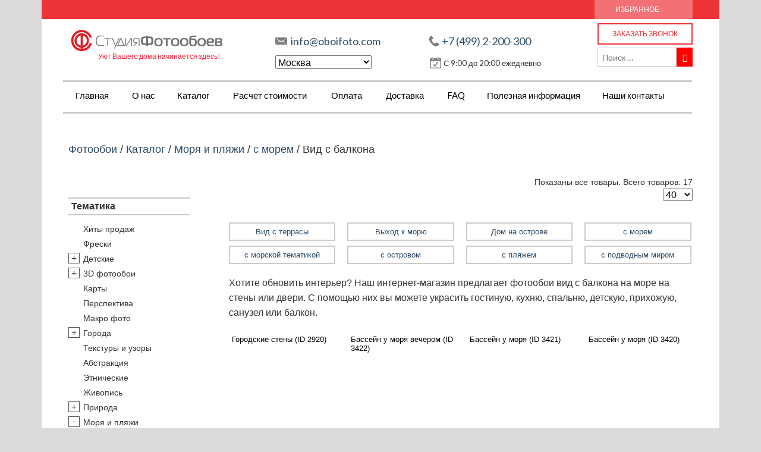

--- FILE ---
content_type: text/html; charset=UTF-8
request_url: https://oboifoto.com/shop-category/sea/more/s-balkona/
body_size: 24798
content:
<!DOCTYPE html>
<!--[if lte IE 9 ]><html class="ie lt-ie9" lang="ru-RU"> <![endif]-->
<!--[if (gte IE 9)|!(IE)]><!--><html lang="ru-RU"> <!--<![endif]-->
<head>
	<meta charset="UTF-8" />
	<meta name="viewport" content="width=device-width, initial-scale=1">
		<title>Фотообои вид с балкона на море — купить в Москве</title>
	
	
	
	<!-- Custom favicon-->
	<link rel="shortcut icon" href="https://oboifoto.com/wp-content/themes/flatsome_v1.2.1/favicon.png" />

	<!-- Retina/iOS favicon -->
	<link rel="apple-touch-icon-precomposed" href="https://oboifoto.com/wp-content/themes/flatsome_v1.2.1/apple-touch-icon-precomposed.png" />
	<meta name="yandex-verification" content="7c54ccf5a01adff3" />
	<meta name="google-site-verification" content="M5S1bnA0yDv2CNSNzE8FFmlRP7neI-_V-Haxh0PdJvA" />
	<meta name='yandex-verification' content='6e8ddc08437fab4e' />
	<meta name="google-site-verification" content="se6WwXobIQsS5S4W8VWf8pu9g_dGfFIAw4tQWYxF3dQ" />	
		    <script type="text/javascript">
    /* <![CDATA[ */
    var ajaxurl = "https://oboifoto.com/wp-admin/admin-ajax.php";
    /* ]]> */
    </script>
                <style>
                .wishlist_table .add_to_cart, .yith-wcwl-add-button > a.button.alt { border-radius: 16px; -moz-border-radius: 16px; -webkit-border-radius: 16px; }            </style>
            <script type="text/javascript">
                var yith_wcwl_plugin_ajax_web_url = 'https://oboifoto.com/wp-admin/admin-ajax.php';
                var login_redirect_url = 'https://oboifoto.com/wp-login.php?redirect_to=%2Fshop-category%2Fsea%2Fmore%2Fs-balkona%2F';
            </script>
        
<!-- This site is optimized with the Yoast SEO plugin v3.2.3 - https://yoast.com/wordpress/plugins/seo/ -->
<meta name="description" content="Фотообои вид с балкона на море. В интернет-магазине «Студия Фотообоев» вы можете заказать продукцию по доступным ценам. Телефон в Москве: +7 (499) 2-200-300"/>
<meta name="robots" content="noodp"/>
<!-- / Yoast SEO plugin. -->

<link rel='dns-prefetch' href='//maxcdn.bootstrapcdn.com' />
<link rel='dns-prefetch' href='//fonts.googleapis.com' />
<link rel='dns-prefetch' href='//s.w.org' />
		<script type="text/javascript">
			window._wpemojiSettings = {"baseUrl":"https:\/\/s.w.org\/images\/core\/emoji\/11.2.0\/72x72\/","ext":".png","svgUrl":"https:\/\/s.w.org\/images\/core\/emoji\/11.2.0\/svg\/","svgExt":".svg","source":{"concatemoji":"https:\/\/oboifoto.com\/wp-includes\/js\/wp-emoji-release.min.js?ver=5.1.13"}};
			!function(e,a,t){var n,r,o,i=a.createElement("canvas"),p=i.getContext&&i.getContext("2d");function s(e,t){var a=String.fromCharCode;p.clearRect(0,0,i.width,i.height),p.fillText(a.apply(this,e),0,0);e=i.toDataURL();return p.clearRect(0,0,i.width,i.height),p.fillText(a.apply(this,t),0,0),e===i.toDataURL()}function c(e){var t=a.createElement("script");t.src=e,t.defer=t.type="text/javascript",a.getElementsByTagName("head")[0].appendChild(t)}for(o=Array("flag","emoji"),t.supports={everything:!0,everythingExceptFlag:!0},r=0;r<o.length;r++)t.supports[o[r]]=function(e){if(!p||!p.fillText)return!1;switch(p.textBaseline="top",p.font="600 32px Arial",e){case"flag":return s([55356,56826,55356,56819],[55356,56826,8203,55356,56819])?!1:!s([55356,57332,56128,56423,56128,56418,56128,56421,56128,56430,56128,56423,56128,56447],[55356,57332,8203,56128,56423,8203,56128,56418,8203,56128,56421,8203,56128,56430,8203,56128,56423,8203,56128,56447]);case"emoji":return!s([55358,56760,9792,65039],[55358,56760,8203,9792,65039])}return!1}(o[r]),t.supports.everything=t.supports.everything&&t.supports[o[r]],"flag"!==o[r]&&(t.supports.everythingExceptFlag=t.supports.everythingExceptFlag&&t.supports[o[r]]);t.supports.everythingExceptFlag=t.supports.everythingExceptFlag&&!t.supports.flag,t.DOMReady=!1,t.readyCallback=function(){t.DOMReady=!0},t.supports.everything||(n=function(){t.readyCallback()},a.addEventListener?(a.addEventListener("DOMContentLoaded",n,!1),e.addEventListener("load",n,!1)):(e.attachEvent("onload",n),a.attachEvent("onreadystatechange",function(){"complete"===a.readyState&&t.readyCallback()})),(n=t.source||{}).concatemoji?c(n.concatemoji):n.wpemoji&&n.twemoji&&(c(n.twemoji),c(n.wpemoji)))}(window,document,window._wpemojiSettings);
		</script>
		<style type="text/css">
img.wp-smiley,
img.emoji {
	display: inline !important;
	border: none !important;
	box-shadow: none !important;
	height: 1em !important;
	width: 1em !important;
	margin: 0 .07em !important;
	vertical-align: -0.1em !important;
	background: none !important;
	padding: 0 !important;
}
</style>
	<link rel='stylesheet' id='wp-block-library-css'  href='https://oboifoto.com/wp-includes/css/dist/block-library/style.min.css?ver=5.1.13' type='text/css' media='all' />
<link rel='stylesheet' id='yith-wcwl-main-css'  href='https://oboifoto.com/wp-content/plugins/yith-woocommerce-wishlist/assets/css/style.css?ver=5.1.13' type='text/css' media='all' />
<link rel='stylesheet' id='flatsome-googlefonts-css'  href='https://fonts.googleapis.com/css?family=Dancing+Script%3A300%2C300italic%2C400%2C400italic%2C700%2C700italic%2C900%2C900italic%7CLato%3A300%2C300italic%2C400%2C400italic%2C700%2C700italic%2C900%2C900italic%7CLato%3A300%2C300italic%2C400%2C400italic%2C700%2C700italic%2C900%2C900italic&#038;ver=5.1.13' type='text/css' media='all' />
<link rel='stylesheet' id='flatsome-icons-css'  href='https://oboifoto.com/wp-content/themes/flatsome_v1.2.1/css/fonts.css?ver=5.1.13' type='text/css' media='all' />
<link rel='stylesheet' id='flatsome-modalcss-css'  href='https://oboifoto.com/wp-content/themes/flatsome_v1.2.1/css/jquery.modal.css?t=1769198152&#038;ver=5.1.13' type='text/css' media='all' />
<link rel='stylesheet' id='jcrop-css'  href='https://oboifoto.com/wp-includes/js/jcrop/jquery.Jcrop.min.css?ver=0.9.12' type='text/css' media='all' />
<link rel='stylesheet' id='flatsome-style-css'  href='https://oboifoto.com/wp-content/themes/flatsome_v1.2.1/style.css?v=1.2&#038;t=1769198152&#038;ver=5.1.13' type='text/css' media='all' />
<link rel='stylesheet' id='fancystyle-css'  href='https://oboifoto.com/wp-content/themes/flatsome_v1.2.1/js/fancybox/jquery.fancybox.css?ver=5.1.13' type='text/css' media='all' />
<link rel='stylesheet' id='colpick-css'  href='https://oboifoto.com/wp-content/themes/flatsome_v1.2.1/css/colpick.css?ver=5.1.13' type='text/css' media='all' />
<link rel='stylesheet' id='flatsome-animations-css'  href='https://oboifoto.com/wp-content/themes/flatsome_v1.2.1/css/animations.css?ver=5.1.13' type='text/css' media='all' />
<link rel='stylesheet' id='fontawesome-css'  href='https://oboifoto.com/wp-content/themes/flatsome_v1.2.1/css/font-awesome.min.css?ver=5.1.13' type='text/css' media='all' />
<script type='text/javascript' src='https://oboifoto.com/wp-content/plugins/modernizr/js/modernizr.js?ver=2.7.0'></script>
<script type='text/javascript' src='https://oboifoto.com/wp-includes/js/jquery/jquery.js?ver=1.12.4'></script>
<script type='text/javascript' src='https://oboifoto.com/wp-includes/js/jquery/jquery-migrate.min.js?ver=1.4.1'></script>
<script type='text/javascript' src='https://oboifoto.com/wp-content/themes/flatsome_v1.2.1/js/jquery.Jcrop.js?ver=5.1.13'></script>
<script type='text/javascript' src='https://oboifoto.com/wp-content/themes/flatsome_v1.2.1/js/jquery-ui.js?ver=5.1.13'></script>
<script type='text/javascript' src='https://oboifoto.com/wp-content/themes/flatsome_v1.2.1/js/colpick.js?ver=5.1.13'></script>
<script type='text/javascript' src='https://oboifoto.com/wp-content/themes/flatsome_v1.2.1/js/crop.js?ver=5.1.13'></script>
<script type='text/javascript' src='https://oboifoto.com/wp-content/themes/flatsome_v1.2.1/js/productjs-ver2.js?t=1769198152&#038;ver=5.1.13'></script>
<script type='text/javascript' src='https://maxcdn.bootstrapcdn.com/bootstrap/3.3.6/js/bootstrap.min.js?ver=5.1.13'></script>
<script type='text/javascript' src='https://oboifoto.com/callme/js/callme.js?ver=5.1.13'></script>
<script type='text/javascript' src='https://oboifoto.com/wp-content/themes/flatsome_v1.2.1/js/jquery.maskedinput.js?ver=5.1.13'></script>
<link rel='https://api.w.org/' href='https://oboifoto.com/wp-json/' />
<link rel="wlwmanifest" type="application/wlwmanifest+xml" href="https://oboifoto.com/wp-includes/wlwmanifest.xml" /> 
<meta name="generator" content="WordPress 5.1.13" />
<meta name="generator" content="WooCommerce 2.1.9" />
	<style type="text/css">
		@font-face { font-family: "Rubl Sign"; src: url(https://www.artlebedev.ru/;-)/ruble.eot); }
		span.rur { font-family: "Rubl Sign"; text-transform: uppercase; // text-transform: none;}    
		span.rur span { position: absolute; overflow: hidden; width: .45em; height: 1em; margin: .2ex 0 0 -.55em; // display: none; }
		span.rur span:before { content: '\2013'; }
	</style>
		

<!-- Saphali Lite Version -->
<meta name="generator" content="Saphali Lite 1.5" />

<!--[if lt IE 9]><link rel="stylesheet" type="text/css" href="https://oboifoto.com/wp-content/themes/flatsome_v1.2.1/css/ie8.css"><script src="//html5shim.googlecode.com/svn/trunk/html5.js"></script><script>var head = document.getElementsByTagName('head')[0],style = document.createElement('style');style.type = 'text/css';style.styleSheet.cssText = ':before,:after{content:none !important';head.appendChild(style);setTimeout(function(){head.removeChild(style);}, 0);</script><![endif]-->
<!-- Custom CSS Codes -->
<style type="text/css">
	/* Set FONTS */
	body,p,#top-bar,.cart-inner .nav-dropdown,.nav-dropdown{font-family: arial,helvetica,arial,sans-serif!important;}
	.header-nav{font-family: Lato,helvetica,arial,sans-serif!important;}
	h1,h2,h3,h4,h5,h6{font-family: Lato,helvetica,arial,sans-serif!important;}
	.alt-font{font-family: Dancing Script,Georgia,serif!important;}

	/* CUSTOM LAYOUT */
	 
		  body{background-color:#dbdbdb; background-image:url(""); }
	

	 
			#masthead{ height:120px; }
			#logo h1 img{ max-height:70px}
	
	 
			#logo {width: 265px}
	
	 
			#masthead.stuck.move_down{height:70px; }
			#masthead.stuck.move_down #logo h1 img{ max-height:40px }
	

	/* CUSTOM COLORS */
	 
			#masthead{background-color: #fff; ;}
			.dark-header .header-nav li.mini-cart .cart-icon strong{background-color: #fff}
	

	 
			#top-bar{background-color:#ed3338 }
	
	

	 
		/* PRIMARY COLOR */
		/* -- color -- */
		#masthead .mobile-menu a,.alt-button, #logo h1 a, li.mini-cart .cart-icon strong,.post-date,#masthead .mobile-menu a.mobile-menu a,.checkout-group h3,.order-review h3 {color: #ed3338;}
		/* -- background -- */
		.next-prev-nav .prod-dropdown > a:hover,.widget_product_tag_cloud a:hover,.custom-cart-count,.iosSlider .sliderNav a:hover span,a.button.alt-button:hover,.loading i, li.mini-cart.active .cart-icon strong,.product-image .quick-view, .product-image .product-bg, #submit,  button, .button,li.mini-cart.active .cart-icon strong,.post-item:hover .post-date,.blog_shortcode_item:hover .post-date,.product-category:hover .header-title,.column-slider .sliderNav a:hover,.ux_banner {background-color: #ed3338}
		/* -- borders -- */
		.post.sticky,.widget_product_tag_cloud a,.next-prev-nav .prod-dropdown > a:hover,.iosSlider .sliderNav a:hover span,.column-slider .sliderNav a:hover,.woocommerce .order-review, .woocommerce-checkout form.login,.button, button, li.mini-cart .cart-icon strong,li.mini-cart .cart-icon .cart-icon-handle,.post-date{border-color: #ed3338;}
		/* -- alt buttons-- */
		a.primary.alt-button:hover{background-color:#ed3338!important};
	
	 
		/* SECONDARY COLOR */
		/* -- color -- */
		.star-rating:before, .woocommerce-page .star-rating:before, .star-rating span:before{color: #d26e4b}
		a.secondary.alt-button,li.menu-sale a{color: #d26e4b!important}
		/* -- background -- */
		.mini-cart:hover .custom-cart-count,.callout .inner,.button.secondary,.button.checkout{background-color: #d26e4b}
		/* -- borders -- */
		a.button.secondary{border-color:#d26e4b;}
		/* -- alt buttons-- */
		a.secondary.alt-button:hover{color:#FFF!important;background-color:#d26e4b!important}
	
	 
		/* Success COLOR */
		/* -- color -- */
		.woocommerce-message{color: #7a9c59!important}
		.woocommerce-message:before,.woocommerce-message:after{color: #FFF!important; background-color:#7a9c59!important }
	
	
	
	

	

   	
	/* CUSTOM CSS */
	div {}</style>




	<script>
		jQuery(function() {

			jQuery(".seogallery").fancybox({
				openEffect	: 'elastic',
				closeEffect	: 'elastic',

				helpers : {
					title : {
						type : 'inside'
					}
				}
			});

		});
	</script>
	<script type="text/javascript" src="/ds-comf/ds-form/js/dsforms.js"></script> 
	<!-- Yandex.Metrika counter -->
	<script type="text/javascript">
		(function (d, w, c) {
			(w[c] = w[c] || []).push(function() {
				try {
					w.yaCounter36555535 = new Ya.Metrika({id:36555535,
						webvisor:true,
						clickmap:true,
						trackLinks:true,
						accurateTrackBounce:true});
				} catch(e) { }
			});

			var n = d.getElementsByTagName("script")[0],
			s = d.createElement("script"),
			f = function () { n.parentNode.insertBefore(s, n); };
			s.type = "text/javascript";
			s.async = true;
			s.src = (d.location.protocol == "https:" ? "https:" : "http:") + "//mc.yandex.ru/metrika/watch.js";

			if (w.opera == "[object Opera]") {
				d.addEventListener("DOMContentLoaded", f, false);
			} else { f(); }
		})(document, window, "yandex_metrika_callbacks");
	</script>
	<noscript><div><img src="//mc.yandex.ru/watch/36555535" style="position:absolute; left:-9999px;" alt="" /></div></noscript>
	<!-- /Yandex.Metrika counter -->

	<link rel="stylesheet" type="text/css" href="/wp-content/themes/flatsome_v1.2.1/css/adaptive.css">
	<link rel="stylesheet" type="text/css" href="/wp-content/themes/flatsome_v1.2.1/css/custom.css?ver=11">

</head>

<body class="archive tax-product_cat term-s-balkona term-371 woocommerce woocommerce-page antialiased boxed" itemscope itemtype="http://schema.org/WebPage">
	<div id="wrapper">

		
		<header id="masthead" class="site-header" role="banner">
							<div id="top-bar">
					<div class="row">
						<div class="large-12 columns">
							<!-- left text -->
<!--					<div class="left-text left">
	<div class="html">Фотообои на заказ, фотообои по вашим размерам, обои с любым изображением. Фотообои для жизни.</div>--><!-- .html -->
	<!--</div>-->
	<!-- right text -->
	<div class="right-text right hide-for-small">
					<div class="menu-topbar-container"><ul id="menu-topbar" class="top-bar-nav"><li id="menu-item-1850" class="menu-item menu-item-type-post_type menu-item-object-page menu-item-1850"><a href="https://oboifoto.com/wishlist/" class="nav-top-link">Избранное</a></li>
</ul></div>					</div><!-- .pos-text -->

	</div><!-- .large-12 columns -->
</div><!-- .row -->
</div><!-- .#top-bar -->


<div class="row"> 
	<div class="large-12 columns header-container">

		 
			<div id="logo" class="logo-left">
				<p><a href="https://oboifoto.com/" title="Интернет-магазин фотообоев" rel="home">
					<img style=" width: 300px;margin-top: 5px; max-height: 70px;" src="/img/logo.jpg" class="header_logo" alt="Студия по изготовлению фотообоев" title="Магазин фотообоев" />				</a>
				<span class="slogan">Уют Вашего дома начинается здесь!</span>
			</p>
		</div><!-- .logo -->
	
	<!-- end mobile menu -->

	<div class="left-links">
		<!--<div class="menu-top-header-menu-container"><ul id="menu-top-header-menu" class="menu"><li id="menu-item-1981" class="menu-item menu-item-type-post_type menu-item-object-page menu-item-1981"><a href="https://oboifoto.com/o-kompanii/">О нас</a></li>
<li id="menu-item-1989" class="menu-item menu-item-type-post_type menu-item-object-page menu-item-1989"><a href="https://oboifoto.com/etapy-vypolneniya-zakaza/">Этапы выполнения заказа</a></li>
<li id="menu-item-1990" class="menu-item menu-item-type-post_type menu-item-object-page menu-item-1990"><a href="https://oboifoto.com/oplata/">Оплата</a></li>
<li id="menu-item-2050" class="menu-item menu-item-type-post_type menu-item-object-page menu-item-2050"><a href="https://oboifoto.com/novosti/">Наши новости</a></li>
</ul></div>-->
<div class='header-email-phone-wrap'>
			<div class="header-email-phone">
			<span class="phone_link" style='background-repeat: no-repeat; background-image: url("/img/icons/mail.png"); background-size: 20px 18px; padding-left: 26px;'> <a onclick="SendGoalsToYandex('Button_Click_Email','mail-on-header');" class="contmail" href="mailto:info@oboifoto.com">info@oboifoto.com</a></span>
			<span class="phone_link" style="background-repeat: no-repeat; background-image: url('/img/icons/phone.png'); padding-left: 22px; background-size: 18px 18px;"> <a onclick="SendGoalsToYandex('Button_Click_Phone','phone-on-header');" href="tel:+7 (499) 2-200-300">+7 (499) 2-200-300</a></span>
		</div>
				<div class="header-sity-time">
			<select id='choicecity'>
				<option value='1' selected>Москва</option>
				<option value='2' >Новосибирск</option>
			</select>
			<span  style='background-repeat: no-repeat; background-image: url("/img/icons/today.png"); background-position: 0px 0px; height: 24px; display: inline-block; background-size: 19px 19px; padding: 4px 0px 0px 23px;'>С 9:00 до 20:00 ежедневно</span>
		</div>
	</div>
</div><!-- .left-links -->


<div class="right-links">
	<a onclick="SendGoalsToYandex('Form_Click_Callback_header','request-call-on-header');" class='callback callme_viewform'>Заказать звонок</a>
	<a href="/wishlist/" class="favorits for-small">Избранное</a>
	<div class="search-head-pos hide-for-small">

 
<div class="row collapse">
<form method="get" id="searchform" class="searchform" action="https://oboifoto.com/" role="search">
	  <div class="large-10 small-10 columns">
	   		<input type="search" class="field" name="s" value="" id="s" placeholder="Поиск &hellip;" />
	  </div><!-- input -->
	  <div class="large-2 small-2 columns">
	    <button class="button secondary postfix"><i class="icon-search"></i></button>
	  </div><!-- button -->
</form>
</div><!-- row -->

</div>
</div><!-- .right-links -->

<div class="clear"></div>
<div class="show-for-small">
	<div class="mobile-menu show-for-small"><a href="#open-menu"><span class="icon-menu"></span></a></div>
	<div class="search-head-pos">

 
<div class="row collapse">
<form method="get" id="searchform" class="searchform" action="https://oboifoto.com/" role="search">
	  <div class="large-10 small-10 columns">
	   		<input type="search" class="field" name="s" value="" id="s" placeholder="Поиск &hellip;" />
	  </div><!-- input -->
	  <div class="large-2 small-2 columns">
	    <button class="button secondary postfix"><i class="icon-search"></i></button>
	  </div><!-- button -->
</form>
</div><!-- row -->

</div>
</div>

</div><!-- .large-12 -->
<div class="left-links navigation">

	
	<ul id="site-navigation" class="header-nav">
					<li id="menu-item-5155" class="menu-item menu-item-type-custom menu-item-object-custom menu-item-5155"><a title="Главная" href="/" class="nav-top-link">Главная</a></li>
<li id="menu-item-5154" class="menu-item menu-item-type-post_type menu-item-object-page menu-item-has-children menu-parent-item menu-item-5154"><a title="О нас" href="https://oboifoto.com/o-kompanii/" class="nav-top-link">О нас</a>
<div class=nav-dropdown><ul>
	<li id="menu-item-5281" class="menu-item menu-item-type-custom menu-item-object-custom menu-item-5281"><a href="/otzyvy/">Отзывы</a></li>
	<li id="menu-item-5491" class="menu-item menu-item-type-post_type menu-item-object-page menu-item-5491"><a href="https://oboifoto.com/garantii/">Наши гарантии</a></li>
	<li id="menu-item-5156" class="menu-item menu-item-type-post_type menu-item-object-page menu-item-5156"><a title="Новости" href="https://oboifoto.com/novosti/">Новости</a></li>
	<li id="menu-item-5309" class="menu-item menu-item-type-post_type menu-item-object-page menu-item-5309"><a href="https://oboifoto.com/nashi-raboty/">Наши работы</a></li>
	<li id="menu-item-5158" class="menu-item menu-item-type-post_type menu-item-object-page menu-item-5158"><a title="Как мы работаем" href="https://oboifoto.com/etapy-vypolneniya-zakaza/">Как мы работаем</a></li>
</ul></div>
</li>
<li id="menu-item-846" class="menu-item menu-item-type-custom menu-item-object-custom menu-item-has-children menu-parent-item menu-item-846"><a title="Каталог" href="/shop/" class="nav-top-link">Каталог</a>
<div class=nav-dropdown><ul>
	<li id="menu-item-828" class="menu-item menu-item-type-custom menu-item-object-custom menu-item-has-children menu-parent-item menu-item-828"><a href="#">По тематике изображений</a>
	<div class=nav-column-links><ul>
		<li id="menu-item-34837" class="menu-item menu-item-type-taxonomy menu-item-object-product_cat menu-item-34837"><a href="https://oboifoto.com/shop-category/xity-prodazh/">Хиты продаж</a></li>
		<li id="menu-item-1579" class="menu-item menu-item-type-taxonomy menu-item-object-product_cat menu-item-1579"><a href="https://oboifoto.com/shop-category/fotooboi-freski/">Фрески</a></li>
		<li id="menu-item-1312" class="menu-item menu-item-type-taxonomy menu-item-object-product_cat menu-item-1312"><a href="https://oboifoto.com/shop-category/forchildren/">Детские</a></li>
		<li id="menu-item-5117" class="menu-item menu-item-type-taxonomy menu-item-object-product_cat menu-item-5117"><a href="https://oboifoto.com/shop-category/3d-fotooboi/">3D фотообои</a></li>
		<li id="menu-item-2755" class="menu-item menu-item-type-taxonomy menu-item-object-product_cat menu-item-2755"><a href="https://oboifoto.com/shop-category/maps/">Карты</a></li>
		<li id="menu-item-2750" class="menu-item menu-item-type-taxonomy menu-item-object-product_cat menu-item-2750"><a href="https://oboifoto.com/shop-category/illusion/">Перспектива</a></li>
		<li id="menu-item-2751" class="menu-item menu-item-type-taxonomy menu-item-object-product_cat menu-item-2751"><a href="https://oboifoto.com/shop-category/makro-foto/">Макро фото</a></li>
		<li id="menu-item-2822" class="menu-item menu-item-type-taxonomy menu-item-object-product_cat menu-item-2822"><a href="https://oboifoto.com/shop-category/city/">Города</a></li>
		<li id="menu-item-2753" class="menu-item menu-item-type-taxonomy menu-item-object-product_cat menu-item-2753"><a href="https://oboifoto.com/shop-category/tekstury-i-uzory/">Текстуры и узоры</a></li>
		<li id="menu-item-1310" class="menu-item menu-item-type-taxonomy menu-item-object-product_cat menu-item-1310"><a href="https://oboifoto.com/shop-category/abstrakciya/">Абстракция</a></li>
		<li id="menu-item-2754" class="menu-item menu-item-type-taxonomy menu-item-object-product_cat menu-item-2754"><a href="https://oboifoto.com/shop-category/etnicheskie/">Этнические</a></li>
		<li id="menu-item-1577" class="menu-item menu-item-type-taxonomy menu-item-object-product_cat menu-item-1577"><a href="https://oboifoto.com/shop-category/zhivopis/">Живопись</a></li>
		<li id="menu-item-1315" class="menu-item menu-item-type-taxonomy menu-item-object-product_cat menu-item-1315"><a href="https://oboifoto.com/shop-category/priroda/">Природа</a></li>
		<li id="menu-item-2823" class="menu-item menu-item-type-taxonomy menu-item-object-product_cat current-product_cat-ancestor menu-item-2823"><a href="https://oboifoto.com/shop-category/sea/">Моря и пляжи</a></li>
		<li id="menu-item-1316" class="menu-item menu-item-type-taxonomy menu-item-object-product_cat menu-item-1316"><a href="https://oboifoto.com/shop-category/plants/">Цветы и растения</a></li>
		<li id="menu-item-2757" class="menu-item menu-item-type-taxonomy menu-item-object-product_cat menu-item-2757"><a href="https://oboifoto.com/shop-category/zhivotnyj-mir/">Животный мир</a></li>
		<li id="menu-item-2760" class="menu-item menu-item-type-taxonomy menu-item-object-product_cat menu-item-2760"><a href="https://oboifoto.com/shop-category/sport/">Спорт</a></li>
		<li id="menu-item-2759" class="menu-item menu-item-type-taxonomy menu-item-object-product_cat menu-item-2759"><a href="https://oboifoto.com/shop-category/nebo-i-kosmos/">Небо и космос</a></li>
		<li id="menu-item-2758" class="menu-item menu-item-type-taxonomy menu-item-object-product_cat menu-item-2758"><a href="https://oboifoto.com/shop-category/eda-i-napitki/">Еда и напитки</a></li>
		<li id="menu-item-34940" class="menu-item menu-item-type-taxonomy menu-item-object-product_cat menu-item-34940"><a href="https://oboifoto.com/shop-category/arhitektura/">Архитектура</a></li>
		<li id="menu-item-34989" class="menu-item menu-item-type-taxonomy menu-item-object-product_cat menu-item-34989"><a href="https://oboifoto.com/shop-category/transport/">Транспорт</a></li>
		<li id="menu-item-35070" class="menu-item menu-item-type-taxonomy menu-item-object-product_cat menu-item-35070"><a href="https://oboifoto.com/shop-category/fotooboi-kamin/">Камин</a></li>
		<li id="menu-item-35071" class="menu-item menu-item-type-taxonomy menu-item-object-product_cat menu-item-35071"><a href="https://oboifoto.com/shop-category/fentezi/">Фэнтези</a></li>
		<li id="menu-item-35096" class="menu-item menu-item-type-taxonomy menu-item-object-product_cat menu-item-35096"><a href="https://oboifoto.com/shop-category/graffiti/">Граффити</a></li>
		<li id="menu-item-35097" class="menu-item menu-item-type-taxonomy menu-item-object-product_cat menu-item-35097"><a href="https://oboifoto.com/shop-category/doroga/">Дорога</a></li>
		<li id="menu-item-35098" class="menu-item menu-item-type-taxonomy menu-item-object-product_cat menu-item-35098"><a href="https://oboifoto.com/shop-category/panoramy/">Панорамы</a></li>
		<li id="menu-item-35099" class="menu-item menu-item-type-taxonomy menu-item-object-product_cat menu-item-35099"><a href="https://oboifoto.com/shop-category/angely/">Ангелы</a></li>
		<li id="menu-item-35100" class="menu-item menu-item-type-taxonomy menu-item-object-product_cat menu-item-35100"><a href="https://oboifoto.com/shop-category/nezhnost/">Нежность</a></li>
		<li id="menu-item-35108" class="menu-item menu-item-type-taxonomy menu-item-object-product_cat menu-item-35108"><a href="https://oboifoto.com/shop-category/novogodnie/">Новый год</a></li>
	</ul></div>
</li>
	<li id="menu-item-35004" class="menu-item menu-item-type-custom menu-item-object-custom menu-item-has-children menu-parent-item menu-item-35004"><a href="#">Тип</a>
	<div class=nav-column-links><ul>
		<li id="menu-item-34990" class="menu-item menu-item-type-taxonomy menu-item-object-product_cat menu-item-34990"><a href="https://oboifoto.com/shop-category/samoklejushhiesja/">Самоклеющиеся</a></li>
		<li id="menu-item-34991" class="menu-item menu-item-type-taxonomy menu-item-object-product_cat menu-item-34991"><a href="https://oboifoto.com/shop-category/flizelinovye/">Флизелиновые</a></li>
		<li id="menu-item-34992" class="menu-item menu-item-type-taxonomy menu-item-object-product_cat menu-item-34992"><a href="https://oboifoto.com/shop-category/vinilovye/">Виниловые</a></li>
		<li id="menu-item-34993" class="menu-item menu-item-type-taxonomy menu-item-object-product_cat menu-item-34993"><a href="https://oboifoto.com/shop-category/fotooboi-bumazhnye/">Бумажные</a></li>
		<li id="menu-item-34994" class="menu-item menu-item-type-taxonomy menu-item-object-product_cat menu-item-34994"><a href="https://oboifoto.com/shop-category/stereoskopicheskie/">Стереоскопические</a></li>
		<li id="menu-item-34995" class="menu-item menu-item-type-taxonomy menu-item-object-product_cat menu-item-34995"><a href="https://oboifoto.com/shop-category/rasshirjajushhie/">Расширяющие</a></li>
		<li id="menu-item-34996" class="menu-item menu-item-type-taxonomy menu-item-object-product_cat menu-item-34996"><a href="https://oboifoto.com/shop-category/fotooboi-uzkie/">Узкие</a></li>
		<li id="menu-item-34997" class="menu-item menu-item-type-taxonomy menu-item-object-product_cat menu-item-34997"><a href="https://oboifoto.com/shop-category/bolshie-razmery/">Большие размеры</a></li>
		<li id="menu-item-34998" class="menu-item menu-item-type-taxonomy menu-item-object-product_cat menu-item-34998"><a href="https://oboifoto.com/shop-category/besshovnye/">Бесшовные</a></li>
		<li id="menu-item-34999" class="menu-item menu-item-type-taxonomy menu-item-object-product_cat menu-item-34999"><a href="https://oboifoto.com/shop-category/fotooboi-mojushhiesja/">Моющиеся</a></li>
		<li id="menu-item-35000" class="menu-item menu-item-type-taxonomy menu-item-object-product_cat menu-item-35000"><a href="https://oboifoto.com/shop-category/uglovye/">Угловые</a></li>
		<li id="menu-item-35001" class="menu-item menu-item-type-taxonomy menu-item-object-product_cat menu-item-35001"><a href="https://oboifoto.com/shop-category/fotooboi-antimarker/">Антимаркер</a></li>
		<li id="menu-item-35002" class="menu-item menu-item-type-taxonomy menu-item-object-product_cat menu-item-35002"><a href="https://oboifoto.com/shop-category/vertikalnye/">Вертикальные</a></li>
		<li id="menu-item-35003" class="menu-item menu-item-type-taxonomy menu-item-object-product_cat menu-item-35003"><a href="https://oboifoto.com/shop-category/svetjashhiesja/">Светящиеся</a></li>
	</ul></div>
</li>
	<li id="menu-item-5272" class="menu-item menu-item-type-custom menu-item-object-custom menu-item-has-children menu-parent-item menu-item-5272"><a href="#">Назначение</a>
	<div class=nav-column-links><ul>
		<li id="menu-item-34838" class="menu-item menu-item-type-taxonomy menu-item-object-product_cat menu-item-34838"><a href="https://oboifoto.com/shop-category/dlya-gostinoj/">В гостиную</a></li>
		<li id="menu-item-34839" class="menu-item menu-item-type-taxonomy menu-item-object-product_cat menu-item-34839"><a href="https://oboifoto.com/shop-category/dlya-kuhni/">На кухню</a></li>
		<li id="menu-item-34841" class="menu-item menu-item-type-taxonomy menu-item-object-product_cat menu-item-34841"><a href="https://oboifoto.com/shop-category/hallway/">В прихожую</a></li>
		<li id="menu-item-34840" class="menu-item menu-item-type-taxonomy menu-item-object-product_cat menu-item-34840"><a href="https://oboifoto.com/shop-category/dlya-detskoj/">В детскую</a></li>
		<li id="menu-item-34842" class="menu-item menu-item-type-taxonomy menu-item-object-product_cat menu-item-34842"><a href="https://oboifoto.com/shop-category/dlya-ofisa/">В офис</a></li>
		<li id="menu-item-34969" class="menu-item menu-item-type-taxonomy menu-item-object-product_cat menu-item-34969"><a href="https://oboifoto.com/shop-category/fotooboi-v-koridor/">В коридор</a></li>
		<li id="menu-item-34843" class="menu-item menu-item-type-taxonomy menu-item-object-product_cat menu-item-34843"><a href="https://oboifoto.com/shop-category/dlya-spalni/">В спальню</a></li>
		<li id="menu-item-34937" class="menu-item menu-item-type-taxonomy menu-item-object-product_cat menu-item-34937"><a href="https://oboifoto.com/shop-category/dlja-zala/">Для зала</a></li>
		<li id="menu-item-34943" class="menu-item menu-item-type-taxonomy menu-item-object-product_cat menu-item-34943"><a href="https://oboifoto.com/shop-category/fotooboi-dlja-vannoj/">Для ванной</a></li>
		<li id="menu-item-34964" class="menu-item menu-item-type-taxonomy menu-item-object-product_cat menu-item-34964"><a href="https://oboifoto.com/shop-category/fotooboi-v-tualet/">В туалет</a></li>
		<li id="menu-item-34942" class="menu-item menu-item-type-taxonomy menu-item-object-product_cat menu-item-34942"><a href="https://oboifoto.com/shop-category/na-dver/">На дверь</a></li>
		<li id="menu-item-34944" class="menu-item menu-item-type-taxonomy menu-item-object-product_cat menu-item-34944"><a href="https://oboifoto.com/shop-category/fotooboi-na-potolok/">На потолок</a></li>
		<li id="menu-item-34965" class="menu-item menu-item-type-taxonomy menu-item-object-product_cat menu-item-34965"><a href="https://oboifoto.com/shop-category/na-lodzhiju/">На лоджию</a></li>
		<li id="menu-item-34945" class="menu-item menu-item-type-taxonomy menu-item-object-product_cat menu-item-34945"><a href="https://oboifoto.com/shop-category/na-shkaf-kupe/">На шкаф купе</a></li>
		<li id="menu-item-34970" class="menu-item menu-item-type-taxonomy menu-item-object-product_cat menu-item-34970"><a href="https://oboifoto.com/shop-category/v-bassejn/">В бассейн</a></li>
		<li id="menu-item-34946" class="menu-item menu-item-type-taxonomy menu-item-object-product_cat menu-item-34946"><a href="https://oboifoto.com/shop-category/dlja-salona-krasoty/">Для салона красоты</a></li>
	</ul></div>
</li>
	<li id="menu-item-829" class="menu-item menu-item-type-custom menu-item-object-custom menu-item-has-children menu-parent-item menu-item-829"><a href="#">По цвету</a>
	<div class=nav-column-links><ul>
		<li id="menu-item-2099" class="menu-item menu-item-type-taxonomy menu-item-object-product_cat menu-item-2099"><a title="#FFFFFF" href="https://oboifoto.com/shop-category/white/">Белый</a></li>
		<li id="menu-item-1294" class="menu-item menu-item-type-taxonomy menu-item-object-product_cat menu-item-1294"><a title="#D6E80E" href="https://oboifoto.com/shop-category/yellow/">Желтый</a></li>
		<li id="menu-item-1291" class="menu-item menu-item-type-taxonomy menu-item-object-product_cat menu-item-1291"><a title="#E0CE9B" href="https://oboifoto.com/shop-category/beige/">Бежевый</a></li>
		<li id="menu-item-1298" class="menu-item menu-item-type-taxonomy menu-item-object-product_cat menu-item-1298"><a title="#FA8805" href="https://oboifoto.com/shop-category/orange/">Оранжевый</a></li>
		<li id="menu-item-1296" class="menu-item menu-item-type-taxonomy menu-item-object-product_cat menu-item-1296"><a title="#964B00" href="https://oboifoto.com/shop-category/brown/">Коричневый</a></li>
		<li id="menu-item-1302" class="menu-item menu-item-type-taxonomy menu-item-object-product_cat menu-item-1302"><a title="#000" href="https://oboifoto.com/shop-category/black/">Черный</a></li>
		<li id="menu-item-1297" class="menu-item menu-item-type-taxonomy menu-item-object-product_cat menu-item-1297"><a title="#FF0000" href="https://oboifoto.com/shop-category/red/">Красный</a></li>
		<li id="menu-item-1299" class="menu-item menu-item-type-taxonomy menu-item-object-product_cat menu-item-1299"><a title="#FF5C98" href="https://oboifoto.com/shop-category/pink/">Розовый</a></li>
		<li id="menu-item-2017" class="menu-item menu-item-type-taxonomy menu-item-object-product_cat menu-item-2017"><a title="#742BA1" href="https://oboifoto.com/shop-category/violet/">Фиолетовый</a></li>
		<li id="menu-item-1300" class="menu-item menu-item-type-taxonomy menu-item-object-product_cat menu-item-1300"><a title="#12398C" href="https://oboifoto.com/shop-category/dark-blue/">Синий</a></li>
		<li id="menu-item-2065" class="menu-item menu-item-type-taxonomy menu-item-object-product_cat menu-item-2065"><a title="#02A9E0" href="https://oboifoto.com/shop-category/blue/">Голубой</a></li>
		<li id="menu-item-1295" class="menu-item menu-item-type-taxonomy menu-item-object-product_cat menu-item-1295"><a title="#24AB4C" href="https://oboifoto.com/shop-category/green/">Зеленый</a></li>
		<li id="menu-item-34971" class="menu-item menu-item-type-taxonomy menu-item-object-product_cat menu-item-34971"><a href="https://oboifoto.com/shop-category/cvetnye/">Цветные</a></li>
		<li id="menu-item-34972" class="menu-item menu-item-type-taxonomy menu-item-object-product_cat menu-item-34972"><a href="https://oboifoto.com/shop-category/cherno-belye/">Черно-белые</a></li>
	</ul></div>
</li>
	<li id="menu-item-34938" class="menu-item menu-item-type-custom menu-item-object-custom menu-item-has-children menu-parent-item menu-item-34938"><a href="#">Стиль</a>
	<div class=nav-column-links><ul>
		<li id="menu-item-34939" class="menu-item menu-item-type-taxonomy menu-item-object-product_cat menu-item-34939"><a href="https://oboifoto.com/shop-category/provans/">Прованс</a></li>
		<li id="menu-item-35101" class="menu-item menu-item-type-taxonomy menu-item-object-product_cat menu-item-35101"><a href="https://oboifoto.com/shop-category/fotooboi-loft/">Лофт</a></li>
		<li id="menu-item-35102" class="menu-item menu-item-type-taxonomy menu-item-object-product_cat menu-item-35102"><a href="https://oboifoto.com/shop-category/fotooboi-klassika/">Классика</a></li>
		<li id="menu-item-35103" class="menu-item menu-item-type-taxonomy menu-item-object-product_cat menu-item-35103"><a href="https://oboifoto.com/shop-category/sovremennyj/">Современный</a></li>
		<li id="menu-item-35104" class="menu-item menu-item-type-taxonomy menu-item-object-product_cat menu-item-35104"><a href="https://oboifoto.com/shop-category/stilnye/">Стильные</a></li>
		<li id="menu-item-35105" class="menu-item menu-item-type-taxonomy menu-item-object-product_cat menu-item-35105"><a href="https://oboifoto.com/shop-category/vintazhnye/">Винтажные</a></li>
		<li id="menu-item-35106" class="menu-item menu-item-type-taxonomy menu-item-object-product_cat menu-item-35106"><a href="https://oboifoto.com/shop-category/pop-art/">Поп-арт</a></li>
		<li id="menu-item-35107" class="menu-item menu-item-type-taxonomy menu-item-object-product_cat menu-item-35107"><a href="https://oboifoto.com/shop-category/arthaus/">Артхаус</a></li>
	</ul></div>
</li>
	<li id="menu-item-5323" class="menu-item menu-item-type-custom menu-item-object-custom menu-item-5323"><a href="/svoe-foto/">Фотообои на заказ по фото</a></li>
</ul></div>
</li>
<li id="menu-item-5220" class="menu-item menu-item-type-post_type menu-item-object-page menu-item-5220"><a title="Расчет стоимости" href="https://oboifoto.com/raschet-stoimosti/" class="nav-top-link">Расчет стоимости</a></li>
<li id="menu-item-5157" class="menu-item menu-item-type-post_type menu-item-object-page menu-item-5157"><a title="Оплата" href="https://oboifoto.com/oplata/" class="nav-top-link">Оплата</a></li>
<li id="menu-item-1838" class="menu-item menu-item-type-post_type menu-item-object-page menu-item-1838"><a title="Доставка" href="https://oboifoto.com/dostavka/" class="nav-top-link">Доставка</a></li>
<li id="menu-item-5490" class="menu-item menu-item-type-post_type menu-item-object-page menu-item-5490"><a href="https://oboifoto.com/faq/" class="nav-top-link">FAQ</a></li>
<li id="menu-item-5279" class="menu-item menu-item-type-custom menu-item-object-custom menu-item-has-children menu-parent-item menu-item-5279"><a href="#" class="nav-top-link">Полезная информация</a>
<div class=nav-dropdown><ul>
	<li id="menu-item-35796" class="menu-item menu-item-type-post_type menu-item-object-page menu-item-35796"><a href="https://oboifoto.com/v-interere/">Фотообои в интерьере</a></li>
	<li id="menu-item-35054" class="menu-item menu-item-type-post_type menu-item-object-page menu-item-35054"><a href="https://oboifoto.com/pokleit-fotooboi/">Поклейка фотообоев</a></li>
	<li id="menu-item-756" class="menu-item menu-item-type-post_type menu-item-object-page menu-item-756"><a title="Как наклеить" href="https://oboifoto.com/pro-oboi/">Как наклеить</a></li>
	<li id="menu-item-1840" class="menu-item menu-item-type-post_type menu-item-object-page menu-item-1840"><a title="Текстуры" href="https://oboifoto.com/texture/">Текстуры</a></li>
	<li id="menu-item-5224" class="menu-item menu-item-type-post_type menu-item-object-page menu-item-5224"><a title="Статьи" href="https://oboifoto.com/stati/">Статьи</a></li>
</ul></div>
</li>
<li id="menu-item-35053" class="menu-item menu-item-type-post_type menu-item-object-page menu-item-35053"><a href="https://oboifoto.com/contacts/" class="nav-top-link">Наши контакты</a></li>
											
		</ul>

	</div>
</div><!-- .row -->
</header><!-- .header -->

 <meta name='yandex-verification' content='69f10ca404a1d6a3' />
<div id="modalorderitem" class="orderitem-modal"  style="display:none">
	<div class="modal-content">
		<div class="modal-title" id="modalTitle">Заказ</div>
		<div class="modalbody">
			<form id="order-modal">
				<div class="wrapinput"><input tabindex="1" type="text" name="name" placeholder="Ваше имя" class="voele_focus"> <span class='requiredspan'>*</span></div>
				<div class="wrapinput"><input tabindex="2" type="tel" name="phone" placeholder="Контактный телефон" class="mask_phone">  <span class='requiredspan'>*</span></div>
				<div class="wrapinput"><input tabindex="3" type="email" name="email" placeholder="Электронная почта">  <span class='requiredspan'>*</span></div>
				<textarea name="comment" cols="30" rows="10" placeholder="Комментарий" tabindex="4"></textarea>
				<input type="hidden" value="" name="about_product">
				<div><span>*</span> <span class="requiredfield">- обязательные поля для заполнения</span></div>
				<a tabindex="5" id="sendorderitem">Заказать</a>
			</form>

			<div id="agreement_section">
				<div style="margin: 1px 0px 70px 0px;float: left;"><input id="agreement" style="height: 16px; float: left; margin-right: 10px; margin-bottom: 0;" type="checkbox"></div>
				<p style="margin: 0px 0px 8px; font-size: 11px; line-height: 14px; text-align: justify;">Отправляя сведения, я даю свое согласие на обработку моих персональных данных в соответствии с законом №152-ФЗ «О персональных данных» от 27.07.2006 и принимаю <a style="color: blue;" href="/politika-konfidencialnosti/">условия политики конфиденциальности</a> и оферты</p>
			</div>


		</div>
	</div>
	<a class="close-orderitem-modal" rel="modal:close">&#215;</a>
</div>

<div id="main-content" class="site-main">

	<script>
		jQuery(function(){
			jQuery('.mask_phone').mask('+7 (999) 999-99-99');
		});
	</script>


	
	 
		<!-- woocommerce message -->
			
	<div class="clear"></div>

<div class="cat-header">
</div>

<div class="row category-page nata">

<div class="large-12 columns">
    <div class="breadcrumb-row cat_brcr">
    <div class="left">
    <p class="breadcrumb h3" itemprop="breadcrumb"><a class="home" href="https://oboifoto.com">Фотообои</a><span>/</span><a class="shop_url" href="https://oboifoto.com/shop/">Каталог</a><span>/</span><a href="https://oboifoto.com/shop-category/sea/">Моря и пляжи</a><span>/</span><a href="https://oboifoto.com/shop-category/sea/more/">с морем</a><span>/</span>Вид с балкона    </div><!-- .left -->

    <div class="right">
        
    </div><!-- .right -->
</div><!-- .breadcrumb-row -->
</div><!-- .large-12 breadcrumb -->


<!-- Left Shop sidebar -->
    <div class="large-3 left columns left-extra-menu ggg TEST-3355">
            <div class="spoiler">
                <div class="left-extra-menu__header spoiler__header">Тематика</div>
                <div class="spoiler__content">
                    <noindex><div class="menu-left_menu_new-container"><ul id="menu-left_menu_new" class="menu"><li id="menu-item-5529" class="menu-item menu-item-type-taxonomy menu-item-object-product_cat menu-item-5529"><a href="https://oboifoto.com/shop-category/xity-prodazh/">Хиты продаж</a></li>
<li id="menu-item-5528" class="menu-item menu-item-type-taxonomy menu-item-object-product_cat menu-item-5528"><a href="https://oboifoto.com/shop-category/fotooboi-freski/">Фрески</a></li>
<li id="menu-item-5501" class="menu-item menu-item-type-taxonomy menu-item-object-product_cat menu-item-has-children menu-parent-item menu-item-5501"><a href="https://oboifoto.com/shop-category/forchildren/">Детские</a>
<ul class="sub-menu">
	<li id="menu-item-36123" class="menu-item menu-item-type-taxonomy menu-item-object-product_cat menu-item-36123"><a href="https://oboifoto.com/shop-category/forchildren/marvel/">Marvel</a></li>
	<li id="menu-item-36124" class="menu-item menu-item-type-taxonomy menu-item-object-product_cat menu-item-36124"><a href="https://oboifoto.com/shop-category/forchildren/komiksy/">из комиксов</a></li>
	<li id="menu-item-36125" class="menu-item menu-item-type-taxonomy menu-item-object-product_cat menu-item-36125"><a href="https://oboifoto.com/shop-category/forchildren/masha-i-medved/">Маша и Медведь</a></li>
	<li id="menu-item-36126" class="menu-item menu-item-type-taxonomy menu-item-object-product_cat menu-item-36126"><a href="https://oboifoto.com/shop-category/forchildren/anime/">с аниме</a></li>
	<li id="menu-item-36127" class="menu-item menu-item-type-taxonomy menu-item-object-product_cat menu-item-36127"><a href="https://oboifoto.com/shop-category/forchildren/karta-mira/">с картой мира</a></li>
	<li id="menu-item-36128" class="menu-item menu-item-type-taxonomy menu-item-object-product_cat menu-item-36128"><a href="https://oboifoto.com/shop-category/forchildren/disnej/">с персонажами из диснея</a></li>
	<li id="menu-item-36129" class="menu-item menu-item-type-taxonomy menu-item-object-product_cat menu-item-36129"><a href="https://oboifoto.com/shop-category/forchildren/medved/">с медведями</a></li>
	<li id="menu-item-36130" class="menu-item menu-item-type-taxonomy menu-item-object-product_cat menu-item-36130"><a href="https://oboifoto.com/shop-category/forchildren/princessa/">с принцессой</a></li>
	<li id="menu-item-36131" class="menu-item menu-item-type-taxonomy menu-item-object-product_cat menu-item-36131"><a href="https://oboifoto.com/shop-category/forchildren/supergeroi/">с супергероями</a></li>
	<li id="menu-item-36132" class="menu-item menu-item-type-taxonomy menu-item-object-product_cat menu-item-36132"><a href="https://oboifoto.com/shop-category/forchildren/tachki/">с тачками</a></li>
	<li id="menu-item-36133" class="menu-item menu-item-type-taxonomy menu-item-object-product_cat menu-item-36133"><a href="https://oboifoto.com/shop-category/forchildren/fei/">с феями</a></li>
	<li id="menu-item-36134" class="menu-item menu-item-type-taxonomy menu-item-object-product_cat menu-item-36134"><a href="https://oboifoto.com/shop-category/forchildren/chelovek-pauk/">с человеком пауком</a></li>
	<li id="menu-item-36136" class="menu-item menu-item-type-taxonomy menu-item-object-product_cat menu-item-36136"><a href="https://oboifoto.com/shop-category/forchildren/samoklejushhiesja-1/">самоклеющиеся</a></li>
	<li id="menu-item-36137" class="menu-item menu-item-type-taxonomy menu-item-object-product_cat menu-item-36137"><a href="https://oboifoto.com/shop-category/forchildren/holodnoe-serdce/">холодное сердце</a></li>
	<li id="menu-item-36138" class="menu-item menu-item-type-taxonomy menu-item-object-product_cat menu-item-36138"><a href="https://oboifoto.com/shop-category/forchildren/cherepashki-nindzja/">черепашки ниндзя</a></li>
	<li id="menu-item-36139" class="menu-item menu-item-type-taxonomy menu-item-object-product_cat menu-item-36139"><a href="https://oboifoto.com/shop-category/dlya-detskoj/dlja-devochek/">для девочек</a></li>
	<li id="menu-item-36140" class="menu-item menu-item-type-taxonomy menu-item-object-product_cat menu-item-36140"><a href="https://oboifoto.com/shop-category/dlya-detskoj/dlja-malchikov/">для мальчиков</a></li>
	<li id="menu-item-36141" class="menu-item menu-item-type-taxonomy menu-item-object-product_cat menu-item-36141"><a href="https://oboifoto.com/shop-category/forchildren/zamok-1/">с замком</a></li>
</ul>
</li>
<li id="menu-item-5492" class="menu-item menu-item-type-taxonomy menu-item-object-product_cat menu-item-has-children menu-parent-item menu-item-5492"><a href="https://oboifoto.com/shop-category/3d-fotooboi/">3D фотообои</a>
<ul class="sub-menu">
	<li id="menu-item-36142" class="menu-item menu-item-type-taxonomy menu-item-object-product_cat menu-item-36142"><a href="https://oboifoto.com/shop-category/cherno-belye/3d-5/">3D эффект</a></li>
	<li id="menu-item-36143" class="menu-item menu-item-type-taxonomy menu-item-object-product_cat menu-item-36143"><a href="https://oboifoto.com/shop-category/stereoskopicheskie/">Стереоскопические</a></li>
</ul>
</li>
<li id="menu-item-5508" class="menu-item menu-item-type-taxonomy menu-item-object-product_cat menu-item-5508"><a href="https://oboifoto.com/shop-category/maps/">Карты</a></li>
<li id="menu-item-5517" class="menu-item menu-item-type-taxonomy menu-item-object-product_cat menu-item-5517"><a href="https://oboifoto.com/shop-category/illusion/">Перспектива</a></li>
<li id="menu-item-5512" class="menu-item menu-item-type-taxonomy menu-item-object-product_cat menu-item-5512"><a href="https://oboifoto.com/shop-category/makro-foto/">Макро фото</a></li>
<li id="menu-item-5498" class="menu-item menu-item-type-taxonomy menu-item-object-product_cat menu-item-has-children menu-parent-item menu-item-5498"><a href="https://oboifoto.com/shop-category/city/">Города</a>
<ul class="sub-menu">
	<li id="menu-item-36144" class="menu-item menu-item-type-taxonomy menu-item-object-product_cat menu-item-36144"><a href="https://oboifoto.com/shop-category/city/greciya/">Греция</a></li>
	<li id="menu-item-36145" class="menu-item menu-item-type-taxonomy menu-item-object-product_cat menu-item-36145"><a href="https://oboifoto.com/shop-category/city/moskva-city/">Москва-Сити</a></li>
	<li id="menu-item-36146" class="menu-item menu-item-type-taxonomy menu-item-object-product_cat menu-item-36146"><a href="https://oboifoto.com/shop-category/city/amerika/">с Америкой</a></li>
	<li id="menu-item-36147" class="menu-item menu-item-type-taxonomy menu-item-object-product_cat menu-item-36147"><a href="https://oboifoto.com/shop-category/city/anglija/">с Англией</a></li>
	<li id="menu-item-36148" class="menu-item menu-item-type-taxonomy menu-item-object-product_cat menu-item-36148"><a href="https://oboifoto.com/shop-category/city/afrika/">с Африкой</a></li>
	<li id="menu-item-36149" class="menu-item menu-item-type-taxonomy menu-item-object-product_cat menu-item-36149"><a href="https://oboifoto.com/shop-category/city/venecija-1/">с Венецией</a></li>
	<li id="menu-item-36150" class="menu-item menu-item-type-taxonomy menu-item-object-product_cat menu-item-36150"><a href="https://oboifoto.com/shop-category/city/dubaj/">с Дубаем</a></li>
	<li id="menu-item-36151" class="menu-item menu-item-type-taxonomy menu-item-object-product_cat menu-item-36151"><a href="https://oboifoto.com/shop-category/city/london/">с Лондоном</a></li>
	<li id="menu-item-36154" class="menu-item menu-item-type-taxonomy menu-item-object-product_cat menu-item-36154"><a href="https://oboifoto.com/shop-category/city/nju-jork/">с Нью-Йорком</a></li>
	<li id="menu-item-36152" class="menu-item menu-item-type-taxonomy menu-item-object-product_cat menu-item-36152"><a href="https://oboifoto.com/shop-category/city/moskva/">с Москвой</a></li>
	<li id="menu-item-36153" class="menu-item menu-item-type-taxonomy menu-item-object-product_cat menu-item-36153"><a href="https://oboifoto.com/shop-category/city/nochnye-goroda/">с ночными городами</a></li>
	<li id="menu-item-36155" class="menu-item menu-item-type-taxonomy menu-item-object-product_cat menu-item-36155"><a href="https://oboifoto.com/shop-category/city/fotooboi-praga/">с Прагой</a></li>
	<li id="menu-item-36156" class="menu-item menu-item-type-taxonomy menu-item-object-product_cat menu-item-36156"><a href="https://oboifoto.com/shop-category/city/rim/">с Римом</a></li>
	<li id="menu-item-36157" class="menu-item menu-item-type-taxonomy menu-item-object-product_cat menu-item-36157"><a href="https://oboifoto.com/shop-category/city/santorini/">с Санторини</a></li>
	<li id="menu-item-36158" class="menu-item menu-item-type-taxonomy menu-item-object-product_cat menu-item-36158"><a href="https://oboifoto.com/shop-category/city/japonija/">с Японией</a></li>
</ul>
</li>
<li id="menu-item-5526" class="menu-item menu-item-type-taxonomy menu-item-object-product_cat menu-item-5526"><a href="https://oboifoto.com/shop-category/tekstury-i-uzory/">Текстуры и узоры</a></li>
<li id="menu-item-5493" class="menu-item menu-item-type-taxonomy menu-item-object-product_cat menu-item-5493"><a href="https://oboifoto.com/shop-category/abstrakciya/">Абстракция</a></li>
<li id="menu-item-5532" class="menu-item menu-item-type-taxonomy menu-item-object-product_cat menu-item-5532"><a href="https://oboifoto.com/shop-category/etnicheskie/">Этнические</a></li>
<li id="menu-item-5504" class="menu-item menu-item-type-taxonomy menu-item-object-product_cat menu-item-5504"><a href="https://oboifoto.com/shop-category/zhivopis/">Живопись</a></li>
<li id="menu-item-5519" class="menu-item menu-item-type-taxonomy menu-item-object-product_cat menu-item-has-children menu-parent-item menu-item-5519"><a href="https://oboifoto.com/shop-category/priroda/">Природа</a>
<ul class="sub-menu">
	<li id="menu-item-36159" class="menu-item menu-item-type-taxonomy menu-item-object-product_cat menu-item-36159"><a href="https://oboifoto.com/shop-category/priroda/gory/3d-7/">3D</a></li>
	<li id="menu-item-36160" class="menu-item menu-item-type-taxonomy menu-item-object-product_cat menu-item-36160"><a href="https://oboifoto.com/shop-category/priroda/fotooboi-vodopady/">с водопадами</a></li>
	<li id="menu-item-36161" class="menu-item menu-item-type-taxonomy menu-item-object-product_cat menu-item-36161"><a href="https://oboifoto.com/shop-category/priroda/gory/">с горами</a></li>
	<li id="menu-item-36162" class="menu-item menu-item-type-taxonomy menu-item-object-product_cat menu-item-36162"><a href="https://oboifoto.com/shop-category/priroda/fotooboi-dzhungli/">с джунглями</a></li>
	<li id="menu-item-36163" class="menu-item menu-item-type-taxonomy menu-item-object-product_cat menu-item-36163"><a href="https://oboifoto.com/shop-category/priroda/fotooboi-zima/">с зимой</a></li>
	<li id="menu-item-36164" class="menu-item menu-item-type-taxonomy menu-item-object-product_cat menu-item-36164"><a href="https://oboifoto.com/shop-category/priroda/fotooboi-kamni/">с камнями</a></li>
	<li id="menu-item-36166" class="menu-item menu-item-type-taxonomy menu-item-object-product_cat menu-item-36166"><a href="https://oboifoto.com/shop-category/priroda/les-1/">с лесом</a></li>
	<li id="menu-item-36167" class="menu-item menu-item-type-taxonomy menu-item-object-product_cat menu-item-36167"><a href="https://oboifoto.com/shop-category/priroda/ozero/">с озером</a></li>
	<li id="menu-item-36168" class="menu-item menu-item-type-taxonomy menu-item-object-product_cat menu-item-36168"><a href="https://oboifoto.com/shop-category/priroda/osen/">с осенью</a></li>
	<li id="menu-item-36169" class="menu-item menu-item-type-taxonomy menu-item-object-product_cat menu-item-36169"><a href="https://oboifoto.com/shop-category/priroda/fotooboi-pejzazh/">с пейзажами</a></li>
	<li id="menu-item-36170" class="menu-item menu-item-type-taxonomy menu-item-object-product_cat menu-item-36170"><a href="https://oboifoto.com/shop-category/priroda/fotooboi-rajskij-sad/">с райским садом</a></li>
	<li id="menu-item-36171" class="menu-item menu-item-type-taxonomy menu-item-object-product_cat menu-item-36171"><a href="https://oboifoto.com/shop-category/priroda/tuman/">с туманом</a></li>
</ul>
</li>
<li id="menu-item-5513" class="menu-item menu-item-type-taxonomy menu-item-object-product_cat current-product_cat-ancestor current-menu-ancestor current-menu-parent menu-item-has-children menu-parent-item menu-item-5513"><a href="https://oboifoto.com/shop-category/sea/">Моря и пляжи</a>
<ul class="sub-menu">
	<li id="menu-item-36172" class="menu-item menu-item-type-taxonomy menu-item-object-product_cat current-menu-item menu-item-36172"><a href="https://oboifoto.com/shop-category/sea/more/s-balkona/" aria-current="page">Вид с балкона</a></li>
	<li id="menu-item-36173" class="menu-item menu-item-type-taxonomy menu-item-object-product_cat menu-item-36173"><a href="https://oboifoto.com/shop-category/sea/more/s-terrasy/">Вид с террасы</a></li>
	<li id="menu-item-36174" class="menu-item menu-item-type-taxonomy menu-item-object-product_cat menu-item-36174"><a href="https://oboifoto.com/shop-category/sea/more/s-vyhod/">Выход к морю</a></li>
	<li id="menu-item-36175" class="menu-item menu-item-type-taxonomy menu-item-object-product_cat menu-item-36175"><a href="https://oboifoto.com/shop-category/sea/dom-na-ostrove/">Дом на острове</a></li>
	<li id="menu-item-36176" class="menu-item menu-item-type-taxonomy menu-item-object-product_cat current-product_cat-ancestor current-product_cat-parent menu-item-36176"><a href="https://oboifoto.com/shop-category/sea/more/">с морем</a></li>
	<li id="menu-item-36177" class="menu-item menu-item-type-taxonomy menu-item-object-product_cat menu-item-36177"><a href="https://oboifoto.com/shop-category/sea/morskie-temy/">с морской тематикой</a></li>
	<li id="menu-item-36178" class="menu-item menu-item-type-taxonomy menu-item-object-product_cat menu-item-36178"><a href="https://oboifoto.com/shop-category/sea/ostrov/">с островом</a></li>
	<li id="menu-item-36179" class="menu-item menu-item-type-taxonomy menu-item-object-product_cat menu-item-36179"><a href="https://oboifoto.com/shop-category/sea/pljazh/">с пляжем</a></li>
	<li id="menu-item-36180" class="menu-item menu-item-type-taxonomy menu-item-object-product_cat menu-item-36180"><a href="https://oboifoto.com/shop-category/sea/podvodnyj-mir/">с подводным миром</a></li>
</ul>
</li>
<li id="menu-item-5530" class="menu-item menu-item-type-taxonomy menu-item-object-product_cat menu-item-has-children menu-parent-item menu-item-5530"><a href="https://oboifoto.com/shop-category/plants/">Цветы и растения</a>
<ul class="sub-menu">
	<li id="menu-item-36181" class="menu-item menu-item-type-taxonomy menu-item-object-product_cat menu-item-36181"><a href="https://oboifoto.com/shop-category/plants/fotooboi-bambuk/">с бамбуком</a></li>
	<li id="menu-item-36182" class="menu-item menu-item-type-taxonomy menu-item-object-product_cat menu-item-36182"><a href="https://oboifoto.com/shop-category/plants/fotooboi-bereza/">с березой</a></li>
	<li id="menu-item-36183" class="menu-item menu-item-type-taxonomy menu-item-object-product_cat menu-item-36183"><a href="https://oboifoto.com/shop-category/plants/vishnja/">с вишней</a></li>
	<li id="menu-item-36184" class="menu-item menu-item-type-taxonomy menu-item-object-product_cat menu-item-36184"><a href="https://oboifoto.com/shop-category/plants/zelenye/">с зелеными цветами</a></li>
	<li id="menu-item-36185" class="menu-item menu-item-type-taxonomy menu-item-object-product_cat menu-item-36185"><a href="https://oboifoto.com/shop-category/plants/fotooboi-iris/">с ирисом</a></li>
	<li id="menu-item-36186" class="menu-item menu-item-type-taxonomy menu-item-object-product_cat menu-item-36186"><a href="https://oboifoto.com/shop-category/plants/krupnye/">с крупными цветами</a></li>
	<li id="menu-item-36187" class="menu-item menu-item-type-taxonomy menu-item-object-product_cat menu-item-36187"><a href="https://oboifoto.com/shop-category/plants/fotooboi-lavanda/">с лавандой</a></li>
	<li id="menu-item-36188" class="menu-item menu-item-type-taxonomy menu-item-object-product_cat menu-item-36188"><a href="https://oboifoto.com/shop-category/plants/lilii/">с лилиями</a></li>
	<li id="menu-item-36189" class="menu-item menu-item-type-taxonomy menu-item-object-product_cat menu-item-36189"><a href="https://oboifoto.com/shop-category/plants/fotooboi-listja/">с листьями</a></li>
	<li id="menu-item-36190" class="menu-item menu-item-type-taxonomy menu-item-object-product_cat menu-item-36190"><a href="https://oboifoto.com/shop-category/plants/fotooboi-maki/">с маками</a></li>
	<li id="menu-item-36191" class="menu-item menu-item-type-taxonomy menu-item-object-product_cat menu-item-36191"><a href="https://oboifoto.com/shop-category/plants/fotooboi-oduvanchik/">с одуванчиками</a></li>
	<li id="menu-item-36193" class="menu-item menu-item-type-taxonomy menu-item-object-product_cat menu-item-36193"><a href="https://oboifoto.com/shop-category/plants/orhideja-1/">с орхидеями</a></li>
	<li id="menu-item-36194" class="menu-item menu-item-type-taxonomy menu-item-object-product_cat menu-item-36194"><a href="https://oboifoto.com/shop-category/plants/palma/">с пальмами</a></li>
	<li id="menu-item-36195" class="menu-item menu-item-type-taxonomy menu-item-object-product_cat menu-item-36195"><a href="https://oboifoto.com/shop-category/plants/fotooboi-piony/">с пионами</a></li>
	<li id="menu-item-36196" class="menu-item menu-item-type-taxonomy menu-item-object-product_cat menu-item-36196"><a href="https://oboifoto.com/shop-category/plants/podsolnuhi/">с подсолнухами</a></li>
	<li id="menu-item-36197" class="menu-item menu-item-type-taxonomy menu-item-object-product_cat menu-item-36197"><a href="https://oboifoto.com/shop-category/plants/rozy/">с розами</a></li>
	<li id="menu-item-36198" class="menu-item menu-item-type-taxonomy menu-item-object-product_cat menu-item-36198"><a href="https://oboifoto.com/shop-category/plants/rozovye/">с розовыми цветами</a></li>
	<li id="menu-item-36199" class="menu-item menu-item-type-taxonomy menu-item-object-product_cat menu-item-36199"><a href="https://oboifoto.com/shop-category/plants/romashki-1/">с ромашками</a></li>
	<li id="menu-item-36200" class="menu-item menu-item-type-taxonomy menu-item-object-product_cat menu-item-36200"><a href="https://oboifoto.com/shop-category/plants/sakura/">с сакурой</a></li>
	<li id="menu-item-36201" class="menu-item menu-item-type-taxonomy menu-item-object-product_cat menu-item-36201"><a href="https://oboifoto.com/shop-category/plants/siren/">с сиренью</a></li>
	<li id="menu-item-36202" class="menu-item menu-item-type-taxonomy menu-item-object-product_cat menu-item-36202"><a href="https://oboifoto.com/shop-category/plants/fotooboi-tjulpany/">с тюльпанами</a></li>
	<li id="menu-item-36203" class="menu-item menu-item-type-taxonomy menu-item-object-product_cat menu-item-36203"><a href="https://oboifoto.com/shop-category/plants/jablonja/">с яблоней</a></li>
</ul>
</li>
<li id="menu-item-5505" class="menu-item menu-item-type-taxonomy menu-item-object-product_cat menu-item-has-children menu-parent-item menu-item-5505"><a href="https://oboifoto.com/shop-category/zhivotnyj-mir/">Животный мир</a>
<ul class="sub-menu">
	<li id="menu-item-36113" class="menu-item menu-item-type-taxonomy menu-item-object-product_cat menu-item-36113"><a href="https://oboifoto.com/shop-category/zhivotnyj-mir/fotooboi-volk/">с волками</a></li>
	<li id="menu-item-36114" class="menu-item menu-item-type-taxonomy menu-item-object-product_cat menu-item-36114"><a href="https://oboifoto.com/shop-category/zhivotnyj-mir/fotooboi-dinozavry/">с динозаврами</a></li>
	<li id="menu-item-36116" class="menu-item menu-item-type-taxonomy menu-item-object-product_cat menu-item-36116"><a href="https://oboifoto.com/shop-category/zhivotnyj-mir/koshki/">с кошками</a></li>
	<li id="menu-item-36115" class="menu-item menu-item-type-taxonomy menu-item-object-product_cat menu-item-36115"><a href="https://oboifoto.com/shop-category/zhivotnyj-mir/kotjata/">с котятами</a></li>
	<li id="menu-item-36117" class="menu-item menu-item-type-taxonomy menu-item-object-product_cat menu-item-36117"><a href="https://oboifoto.com/shop-category/zhivotnyj-mir/leopard/">с леопардом</a></li>
	<li id="menu-item-36118" class="menu-item menu-item-type-taxonomy menu-item-object-product_cat menu-item-36118"><a href="https://oboifoto.com/shop-category/zhivotnyj-mir/loshadi/">с лошадьми</a></li>
	<li id="menu-item-36119" class="menu-item menu-item-type-taxonomy menu-item-object-product_cat menu-item-36119"><a href="https://oboifoto.com/shop-category/zhivotnyj-mir/sobaka/">с собаками</a></li>
	<li id="menu-item-36120" class="menu-item menu-item-type-taxonomy menu-item-object-product_cat menu-item-36120"><a href="https://oboifoto.com/shop-category/zhivotnyj-mir/flamingo/">с фламинго</a></li>
	<li id="menu-item-36121" class="menu-item menu-item-type-taxonomy menu-item-object-product_cat menu-item-36121"><a href="https://oboifoto.com/shop-category/zhivotnyj-mir/lvy/">со львами</a></li>
	<li id="menu-item-36122" class="menu-item menu-item-type-taxonomy menu-item-object-product_cat menu-item-36122"><a href="https://oboifoto.com/shop-category/zhivotnyj-mir/fotooboi-slon/">со слонами</a></li>
</ul>
</li>
<li id="menu-item-5525" class="menu-item menu-item-type-taxonomy menu-item-object-product_cat menu-item-has-children menu-parent-item menu-item-5525"><a href="https://oboifoto.com/shop-category/sport/">Спорт</a>
<ul class="sub-menu">
	<li id="menu-item-36204" class="menu-item menu-item-type-taxonomy menu-item-object-product_cat menu-item-36204"><a href="https://oboifoto.com/shop-category/sport/futbol/">с футболом</a></li>
	<li id="menu-item-36205" class="menu-item menu-item-type-taxonomy menu-item-object-product_cat menu-item-36205"><a href="https://oboifoto.com/shop-category/sport/hokkej/">с хоккеем</a></li>
</ul>
</li>
<li id="menu-item-5514" class="menu-item menu-item-type-taxonomy menu-item-object-product_cat menu-item-has-children menu-parent-item menu-item-5514"><a href="https://oboifoto.com/shop-category/nebo-i-kosmos/">Небо и космос</a>
<ul class="sub-menu">
	<li id="menu-item-36206" class="menu-item menu-item-type-taxonomy menu-item-object-product_cat menu-item-36206"><a href="https://oboifoto.com/shop-category/nebo-i-kosmos/zvezdnoe-nebo/">звездное небо</a></li>
</ul>
</li>
<li id="menu-item-5502" class="menu-item menu-item-type-taxonomy menu-item-object-product_cat menu-item-5502"><a href="https://oboifoto.com/shop-category/eda-i-napitki/">Еда и напитки</a></li>
<li id="menu-item-34941" class="menu-item menu-item-type-taxonomy menu-item-object-product_cat menu-item-has-children menu-parent-item menu-item-34941"><a href="https://oboifoto.com/shop-category/arhitektura/">Архитектура</a>
<ul class="sub-menu">
	<li id="menu-item-36207" class="menu-item menu-item-type-taxonomy menu-item-object-product_cat menu-item-36207"><a href="https://oboifoto.com/shop-category/arhitektura/fotooboi-pod-kirpich/">под кирпич</a></li>
	<li id="menu-item-36208" class="menu-item menu-item-type-taxonomy menu-item-object-product_cat menu-item-36208"><a href="https://oboifoto.com/shop-category/arhitektura/big-ben/">с Биг Беном</a></li>
	<li id="menu-item-36209" class="menu-item menu-item-type-taxonomy menu-item-object-product_cat menu-item-36209"><a href="https://oboifoto.com/shop-category/arhitektura/fotooboi-s-vidom-iz-okna/">с окном</a></li>
	<li id="menu-item-36210" class="menu-item menu-item-type-taxonomy menu-item-object-product_cat menu-item-36210"><a href="https://oboifoto.com/shop-category/arhitektura/telefonnaja-budka/">с телефонной будкой</a></li>
	<li id="menu-item-36211" class="menu-item menu-item-type-taxonomy menu-item-object-product_cat menu-item-36211"><a href="https://oboifoto.com/shop-category/arhitektura/ulochki/">с улочками</a></li>
	<li id="menu-item-36212" class="menu-item menu-item-type-taxonomy menu-item-object-product_cat menu-item-36212"><a href="https://oboifoto.com/shop-category/arhitektura/ejfelevaja-bashnja/">с Эйфелевой башней</a></li>
</ul>
</li>
<li id="menu-item-35048" class="menu-item menu-item-type-taxonomy menu-item-object-product_cat menu-item-has-children menu-parent-item menu-item-35048"><a href="https://oboifoto.com/shop-category/transport/">Транспорт</a>
<ul class="sub-menu">
	<li id="menu-item-36214" class="menu-item menu-item-type-taxonomy menu-item-object-product_cat menu-item-36214"><a href="https://oboifoto.com/shop-category/transport/fotooboi-korabl/">с кораблями</a></li>
	<li id="menu-item-36215" class="menu-item menu-item-type-taxonomy menu-item-object-product_cat menu-item-36215"><a href="https://oboifoto.com/shop-category/transport/motocikl/">с мотоциклами</a></li>
	<li id="menu-item-36216" class="menu-item menu-item-type-taxonomy menu-item-object-product_cat menu-item-36216"><a href="https://oboifoto.com/shop-category/transport/parusnik/">с парусником</a></li>
	<li id="menu-item-36217" class="menu-item menu-item-type-taxonomy menu-item-object-product_cat menu-item-36217"><a href="https://oboifoto.com/shop-category/transport/poezd/">с поездами</a></li>
	<li id="menu-item-36218" class="menu-item menu-item-type-taxonomy menu-item-object-product_cat menu-item-36218"><a href="https://oboifoto.com/shop-category/transport/fotooboi-samolet/">с самолетами</a></li>
	<li id="menu-item-36219" class="menu-item menu-item-type-taxonomy menu-item-object-product_cat menu-item-36219"><a href="https://oboifoto.com/shop-category/transport/jahty/">с яхтой</a></li>
	<li id="menu-item-36213" class="menu-item menu-item-type-taxonomy menu-item-object-product_cat menu-item-36213"><a href="https://oboifoto.com/shop-category/transport/vozdushnye-shary/">с воздушными шарами</a></li>
</ul>
</li>
<li id="menu-item-35347" class="menu-item menu-item-type-taxonomy menu-item-object-product_cat menu-item-35347"><a href="https://oboifoto.com/shop-category/fotooboi-kamin/">Камин</a></li>
<li id="menu-item-35348" class="menu-item menu-item-type-taxonomy menu-item-object-product_cat menu-item-35348"><a href="https://oboifoto.com/shop-category/fentezi/">Фэнтези</a></li>
<li id="menu-item-35349" class="menu-item menu-item-type-taxonomy menu-item-object-product_cat menu-item-35349"><a href="https://oboifoto.com/shop-category/graffiti/">Граффити</a></li>
<li id="menu-item-35350" class="menu-item menu-item-type-taxonomy menu-item-object-product_cat menu-item-35350"><a href="https://oboifoto.com/shop-category/doroga/">Дорога</a></li>
<li id="menu-item-35351" class="menu-item menu-item-type-taxonomy menu-item-object-product_cat menu-item-35351"><a href="https://oboifoto.com/shop-category/panoramy/">Панорамы</a></li>
<li id="menu-item-35352" class="menu-item menu-item-type-taxonomy menu-item-object-product_cat menu-item-35352"><a href="https://oboifoto.com/shop-category/angely/">Ангелы</a></li>
<li id="menu-item-35353" class="menu-item menu-item-type-taxonomy menu-item-object-product_cat menu-item-35353"><a href="https://oboifoto.com/shop-category/nezhnost/">Нежность</a></li>
<li id="menu-item-35354" class="menu-item menu-item-type-taxonomy menu-item-object-product_cat menu-item-35354"><a href="https://oboifoto.com/shop-category/novogodnie/">Новый год</a></li>
</ul></div></noindex>
                </div>
            </div>

            <div class="spoiler">
                <div class="left-extra-menu__header spoiler__header">Цвет</div>
                <div class="spoiler__content">
                    <div class="menu-left_menu_colors-container"><ul id="menu-left_menu_colors" class="menu"><li id="menu-item-34809" class="menu-item menu-item-type-taxonomy menu-item-object-product_cat menu-item-34809"><a title="FFFFFF" href="https://oboifoto.com/shop-category/white/">Белый</a></li>
<li id="menu-item-34811" class="menu-item menu-item-type-taxonomy menu-item-object-product_cat menu-item-34811"><a title="D6E80E" href="https://oboifoto.com/shop-category/yellow/">Желтый</a></li>
<li id="menu-item-34808" class="menu-item menu-item-type-taxonomy menu-item-object-product_cat menu-item-34808"><a title="E0CE9B" href="https://oboifoto.com/shop-category/beige/">Бежевый</a></li>
<li id="menu-item-34815" class="menu-item menu-item-type-taxonomy menu-item-object-product_cat menu-item-34815"><a title="FA8805" href="https://oboifoto.com/shop-category/orange/">Оранжевый</a></li>
<li id="menu-item-34813" class="menu-item menu-item-type-taxonomy menu-item-object-product_cat menu-item-34813"><a title="964B00" href="https://oboifoto.com/shop-category/brown/">Коричневый</a></li>
<li id="menu-item-34820" class="menu-item menu-item-type-taxonomy menu-item-object-product_cat menu-item-34820"><a title="000000" href="https://oboifoto.com/shop-category/black/">Черный</a></li>
<li id="menu-item-34814" class="menu-item menu-item-type-taxonomy menu-item-object-product_cat menu-item-34814"><a title="FF0000" href="https://oboifoto.com/shop-category/red/">Красный</a></li>
<li id="menu-item-34816" class="menu-item menu-item-type-taxonomy menu-item-object-product_cat menu-item-34816"><a title="FF5C98" href="https://oboifoto.com/shop-category/pink/">Розовый</a></li>
<li id="menu-item-34819" class="menu-item menu-item-type-taxonomy menu-item-object-product_cat menu-item-34819"><a title="742BA1" href="https://oboifoto.com/shop-category/violet/">Фиолетовый</a></li>
<li id="menu-item-34818" class="menu-item menu-item-type-taxonomy menu-item-object-product_cat menu-item-34818"><a title="12398C" href="https://oboifoto.com/shop-category/dark-blue/">Синий</a></li>
<li id="menu-item-34810" class="menu-item menu-item-type-taxonomy menu-item-object-product_cat menu-item-34810"><a title="02A9E0" href="https://oboifoto.com/shop-category/blue/">Голубой</a></li>
<li id="menu-item-34812" class="menu-item menu-item-type-taxonomy menu-item-object-product_cat menu-item-34812"><a title="24AB4C" href="https://oboifoto.com/shop-category/green/">Зеленый</a></li>
</ul></div>                </div>
            </div>
            
            <a style="margin:10px 0;font-size: 14.4px; color: rgb(255, 255, 255);" class="button from-my-photo" href="/svoe-foto/">Фотообои по фото</a>
            
        <ul class='lastskinalies hide-for-small'>
</ul>


        </div>




        <div class="large-9 columns right">
<div id="container"><div id="content" role="main">

    <noindex>
<p class="woocommerce-result-count">
	Показаны все товары. Всего товаров: 17</p>
</noindex><form method="post" action="" style='float: right; margin-left: 5px;' class="form-wppp-select products-per-page"><select name="ppp" onchange="this.form.submit()" class="select wppp-select"><option value="40"  selected='selected'>40</option><option value="80" >80</option><option value="-1" >Все</option></select></form>

<div class='subcategory-list'><a href='https://oboifoto.com/shop-category/sea/more/s-terrasy/' class='subcategory-list_item'>Вид с террасы</a><a href='https://oboifoto.com/shop-category/sea/more/s-vyhod/' class='subcategory-list_item'>Выход к морю</a><a href='https://oboifoto.com/shop-category/sea/dom-na-ostrove/' class='subcategory-list_item'>Дом на острове</a><a href='https://oboifoto.com/shop-category/sea/more/' class='subcategory-list_item'>с морем</a><a href='https://oboifoto.com/shop-category/sea/morskie-temy/' class='subcategory-list_item'>с морской тематикой</a><a href='https://oboifoto.com/shop-category/sea/ostrov/' class='subcategory-list_item'>с островом</a><a href='https://oboifoto.com/shop-category/sea/pljazh/' class='subcategory-list_item'>с пляжем</a><a href='https://oboifoto.com/shop-category/sea/podvodnyj-mir/' class='subcategory-list_item'>с подводным миром</a></div>
                <div class='clearfix'></div><div class="term-description"><p>Хотите обновить интерьер? Наш интернет-магазин предлагает фотообои вид с балкона на море на стены или двери. С помощью них вы можете украсить гостиную, кухню, спальню, детскую, прихожую, санузел или балкон.</p>
<p><div class="clear"></div></div>
    


        
            <div class="row"><div class="large-12 columns">

		<ul class="products small-block-grid-2 large-block-grid-4">



                
                                    
                    

<li class="product-small product-small-and-bootn">
    <div class="item-order-id">Городские стены (ID 2920)</div>
    

    <div class="product-image df">
        <div class="front-image">
            <div class="info_overlay"></div>
            <a class = 'tut' href='https://oboifoto.com/shop/arhitektura/2920/'>
                <p style="position: absolute; line-height: 15px; margin-left: 5px;" class="category">
                    
                    <span class="product-id product-id-catTEST" style="font-weight:normal">
                         Городские стены (ID 2920)                    </span></p>
                </a>
                    
                                <a class = 'tut' href="#datit16541">
                        <div class="product-image__image" alt="Городские стены (ID 2920)" style="background-image: url(https://oboifoto.com/wp-content/uploads/2017/02/2920.jpg);"></div>
                </a>
            </div>


                    <div style="display:none" >
                        <div id="datit16541" class="row"><!-- modal preview begin -->

                        <table class="40587">
                            <tr>
                                <td rowspan=2 class="587" onclick='jQuery.fancybox.close();'>
                                    <a href='https://oboifoto.com/shop/arhitektura/2920/'></a><img width="512" height="339" src="https://oboifoto.com/wp-content/uploads/2017/02/2920.jpg" class="attachment-large size-large wp-post-image" alt="" srcset="https://oboifoto.com/wp-content/uploads/2017/02/2920.jpg 512w, https://oboifoto.com/wp-content/uploads/2017/02/2920-300x198.jpg 300w, https://oboifoto.com/wp-content/uploads/2017/02/2920-510x339.jpg 510w" sizes="(max-width: 512px) 100vw, 512px" />                                </td>

                                <td style="padding-left:20px;vertical-align:top;margin-top:0px;">
                                <div><!-- thumbnails begin -->
                                                                        <div class="imgcontainer smalls0">
                                        <img width="512" height="339" src="https://oboifoto.com/wp-content/uploads/2017/02/2920.jpg" class="attachment-large size-large wp-post-image" alt="" srcset="https://oboifoto.com/wp-content/uploads/2017/02/2920.jpg 512w, https://oboifoto.com/wp-content/uploads/2017/02/2920-300x198.jpg 300w, https://oboifoto.com/wp-content/uploads/2017/02/2920-510x339.jpg 510w" sizes="(max-width: 512px) 100vw, 512px" />                                    </div>

<div style='display:none;'></div>
<div class="imgcontainer smalls"  >

    <div class="low1" >
        <img width="512" height="339" src="https://oboifoto.com/wp-content/uploads/2017/02/2920.jpg" class="attachment-large size-large wp-post-image" alt="" srcset="https://oboifoto.com/wp-content/uploads/2017/02/2920.jpg 512w, https://oboifoto.com/wp-content/uploads/2017/02/2920-300x198.jpg 300w, https://oboifoto.com/wp-content/uploads/2017/02/2920-510x339.jpg 510w" sizes="(max-width: 512px) 100vw, 512px" />    </div>

    <div class="up2"><!-- xxx /wp-content/themes/flatsome_v1.2.1/img/ -->
        <img  src="/wp-content/themes/flatsome_v1.2.1/img/fon1.png" />
    </div>

</div>

</div><!-- thumbnails end -->
<div>
</div>

</td>
</tr>
<tr>
    <td style="padding-left:20px;">


        <noindex>
            <a rel="nofollow" class='order-cat-button1' href='https://oboifoto.com/shop/arhitektura/2920/'>Подробнее</a>
        </noindex>
        <br />

        <a class='order-cat-button2' href="#modalorderitem" rel="modal:open" onclick="SendGoalsToYandex('Form_Click_Order_from_product_preview','card-on-preview'); jQuery.fancybox.close();"  >Оставить заявку</a>


    </td>
</tr>
</table>

</div>
</div>					<!-- modal preview end -->


</div><!-- end product-image  -->

<div class="drop-down-block-on-product-page">
    <noindex>
        <a rel="nofollow" class="order-cat-button1 external-button-go-internal-page" href="https://oboifoto.com/shop/arhitektura/2920/">Подробнее</a>
    </noindex>
    <span class="price-podpos"><span>Цена</span> от <span class="bold">490</span> руб.м<sup>2</sup></span>
</div>



                <div class="info text-center">

                    <div class="info_overlay info_overlay2"></div>
                    <a onclick="SendGoalsToYandex('Form_Click_Order_from_catalog','card-on-miniature');" class='order-cat-button' href="#modalorderitem" rel="modal:open">Купить</a>
                    
                    


                                            <div class="yith-wcwl-add-to-wishlist"><div class="yith-wcwl-add-button show"><a href="https://oboifoto.com/wp-content/plugins/yith-woocommerce-wishlist/yith-wcwl-ajax.php?action=add_to_wishlist&#038;add_to_wishlist=16541" data-product-id="16541" data-product-type="simple" class="add_to_wishlist" >Добавить в Избранное<img src="https://oboifoto.com/wp-admin/images/wpspin_light.gif" class="ajax-loading" id="add-items-ajax-loading" alt="" width="16" height="16" style="visibility:hidden" /></a></div><div class="yith-wcwl-wishlistaddedbrowse hide" style="display:none;"><span class="feedback">Product added!</span> <a href="https://oboifoto.com/shop/arhitektura/2920/">В избранном</a></div><div class="yith-wcwl-wishlistexistsbrowse hide" style="display:none"><span class="feedback">The product is already in the wishlist!</span> <a href="https://oboifoto.com/shop/arhitektura/2920/">В избранном</a></div><div style="clear:both"></div><div class="yith-wcwl-wishlistaddresponse"></div></div><div class="clear"></div>    <script type="text/javascript">
        if( !jQuery( '#yith-wcwl-popup-message' ).length ) {
            jQuery( 'body' ).prepend(
                '<div id="yith-wcwl-popup-message" style="display:none;">' +
                    '<div id="yith-wcwl-message"></div>' +
                    '</div>'
            );
        }
    </script>
                        
                </div><!-- end info -->
            </a>

                    </li><!-- end product -->
                                    
                    

<li class="product-small product-small-and-bootn">
    <div class="item-order-id">Бассейн у моря вечером (ID 3422)</div>
    

    <div class="product-image df">
        <div class="front-image">
            <div class="info_overlay"></div>
            <a class = 'tut' href='https://oboifoto.com/shop/s-balkona/3422/'>
                <p style="position: absolute; line-height: 15px; margin-left: 5px;" class="category">
                    
                    <span class="product-id product-id-catTEST" style="font-weight:normal">
                         Бассейн у моря вечером (ID 3422)                    </span></p>
                </a>
                    
                                <a class = 'tut' href="#datit17545">
                        <div class="product-image__image" alt="Бассейн у моря вечером (ID 3422)" style="background-image: url(https://oboifoto.com/wp-content/uploads/2017/02/3422.jpg);"></div>
                </a>
            </div>


                    <div style="display:none" >
                        <div id="datit17545" class="row"><!-- modal preview begin -->

                        <table class="40587">
                            <tr>
                                <td rowspan=2 class="587" onclick='jQuery.fancybox.close();'>
                                    <a href='https://oboifoto.com/shop/s-balkona/3422/'></a><img width="512" height="341" src="https://oboifoto.com/wp-content/uploads/2017/02/3422.jpg" class="attachment-large size-large wp-post-image" alt="" srcset="https://oboifoto.com/wp-content/uploads/2017/02/3422.jpg 512w, https://oboifoto.com/wp-content/uploads/2017/02/3422-300x199.jpg 300w, https://oboifoto.com/wp-content/uploads/2017/02/3422-510x341.jpg 510w" sizes="(max-width: 512px) 100vw, 512px" />                                </td>

                                <td style="padding-left:20px;vertical-align:top;margin-top:0px;">
                                <div><!-- thumbnails begin -->
                                                                        <div class="imgcontainer smalls0">
                                        <img width="512" height="341" src="https://oboifoto.com/wp-content/uploads/2017/02/3422.jpg" class="attachment-large size-large wp-post-image" alt="" srcset="https://oboifoto.com/wp-content/uploads/2017/02/3422.jpg 512w, https://oboifoto.com/wp-content/uploads/2017/02/3422-300x199.jpg 300w, https://oboifoto.com/wp-content/uploads/2017/02/3422-510x341.jpg 510w" sizes="(max-width: 512px) 100vw, 512px" />                                    </div>

<div style='display:none;'></div>
<div class="imgcontainer smalls"  >

    <div class="low1" >
        <img width="512" height="341" src="https://oboifoto.com/wp-content/uploads/2017/02/3422.jpg" class="attachment-large size-large wp-post-image" alt="" srcset="https://oboifoto.com/wp-content/uploads/2017/02/3422.jpg 512w, https://oboifoto.com/wp-content/uploads/2017/02/3422-300x199.jpg 300w, https://oboifoto.com/wp-content/uploads/2017/02/3422-510x341.jpg 510w" sizes="(max-width: 512px) 100vw, 512px" />    </div>

    <div class="up2"><!-- xxx /wp-content/themes/flatsome_v1.2.1/img/ -->
        <img  src="/wp-content/themes/flatsome_v1.2.1/img/fon1.png" />
    </div>

</div>

</div><!-- thumbnails end -->
<div>
</div>

</td>
</tr>
<tr>
    <td style="padding-left:20px;">


        <noindex>
            <a rel="nofollow" class='order-cat-button1' href='https://oboifoto.com/shop/s-balkona/3422/'>Подробнее</a>
        </noindex>
        <br />

        <a class='order-cat-button2' href="#modalorderitem" rel="modal:open" onclick="SendGoalsToYandex('Form_Click_Order_from_product_preview','card-on-preview'); jQuery.fancybox.close();"  >Оставить заявку</a>


    </td>
</tr>
</table>

</div>
</div>					<!-- modal preview end -->


</div><!-- end product-image  -->

<div class="drop-down-block-on-product-page">
    <noindex>
        <a rel="nofollow" class="order-cat-button1 external-button-go-internal-page" href="https://oboifoto.com/shop/s-balkona/3422/">Подробнее</a>
    </noindex>
    <span class="price-podpos"><span>Цена</span> от <span class="bold">490</span> руб.м<sup>2</sup></span>
</div>



                <div class="info text-center">

                    <div class="info_overlay info_overlay2"></div>
                    <a onclick="SendGoalsToYandex('Form_Click_Order_from_catalog','card-on-miniature');" class='order-cat-button' href="#modalorderitem" rel="modal:open">Купить</a>
                    
                    


                                            <div class="yith-wcwl-add-to-wishlist"><div class="yith-wcwl-add-button show"><a href="https://oboifoto.com/wp-content/plugins/yith-woocommerce-wishlist/yith-wcwl-ajax.php?action=add_to_wishlist&#038;add_to_wishlist=17545" data-product-id="17545" data-product-type="simple" class="add_to_wishlist" >Добавить в Избранное<img src="https://oboifoto.com/wp-admin/images/wpspin_light.gif" class="ajax-loading" id="add-items-ajax-loading" alt="" width="16" height="16" style="visibility:hidden" /></a></div><div class="yith-wcwl-wishlistaddedbrowse hide" style="display:none;"><span class="feedback">Product added!</span> <a href="https://oboifoto.com/shop/s-balkona/3422/">В избранном</a></div><div class="yith-wcwl-wishlistexistsbrowse hide" style="display:none"><span class="feedback">The product is already in the wishlist!</span> <a href="https://oboifoto.com/shop/s-balkona/3422/">В избранном</a></div><div style="clear:both"></div><div class="yith-wcwl-wishlistaddresponse"></div></div><div class="clear"></div>    <script type="text/javascript">
        if( !jQuery( '#yith-wcwl-popup-message' ).length ) {
            jQuery( 'body' ).prepend(
                '<div id="yith-wcwl-popup-message" style="display:none;">' +
                    '<div id="yith-wcwl-message"></div>' +
                    '</div>'
            );
        }
    </script>
                        
                </div><!-- end info -->
            </a>

                    </li><!-- end product -->
                                    
                    

<li class="product-small product-small-and-bootn">
    <div class="item-order-id">Бассейн у моря (ID 3421)</div>
    

    <div class="product-image df">
        <div class="front-image">
            <div class="info_overlay"></div>
            <a class = 'tut' href='https://oboifoto.com/shop/s-balkona/3421/'>
                <p style="position: absolute; line-height: 15px; margin-left: 5px;" class="category">
                    
                    <span class="product-id product-id-catTEST" style="font-weight:normal">
                         Бассейн у моря (ID 3421)                    </span></p>
                </a>
                    
                                <a class = 'tut' href="#datit17543">
                        <div class="product-image__image" alt="Бассейн у моря (ID 3421)" style="background-image: url(https://oboifoto.com/wp-content/uploads/2017/02/3421.jpg);"></div>
                </a>
            </div>


                    <div style="display:none" >
                        <div id="datit17543" class="row"><!-- modal preview begin -->

                        <table class="40587">
                            <tr>
                                <td rowspan=2 class="587" onclick='jQuery.fancybox.close();'>
                                    <a href='https://oboifoto.com/shop/s-balkona/3421/'></a><img width="512" height="341" src="https://oboifoto.com/wp-content/uploads/2017/02/3421.jpg" class="attachment-large size-large wp-post-image" alt="" srcset="https://oboifoto.com/wp-content/uploads/2017/02/3421.jpg 512w, https://oboifoto.com/wp-content/uploads/2017/02/3421-300x199.jpg 300w, https://oboifoto.com/wp-content/uploads/2017/02/3421-510x341.jpg 510w" sizes="(max-width: 512px) 100vw, 512px" />                                </td>

                                <td style="padding-left:20px;vertical-align:top;margin-top:0px;">
                                <div><!-- thumbnails begin -->
                                                                        <div class="imgcontainer smalls0">
                                        <img width="512" height="341" src="https://oboifoto.com/wp-content/uploads/2017/02/3421.jpg" class="attachment-large size-large wp-post-image" alt="" srcset="https://oboifoto.com/wp-content/uploads/2017/02/3421.jpg 512w, https://oboifoto.com/wp-content/uploads/2017/02/3421-300x199.jpg 300w, https://oboifoto.com/wp-content/uploads/2017/02/3421-510x341.jpg 510w" sizes="(max-width: 512px) 100vw, 512px" />                                    </div>

<div style='display:none;'></div>
<div class="imgcontainer smalls"  >

    <div class="low1" >
        <img width="512" height="341" src="https://oboifoto.com/wp-content/uploads/2017/02/3421.jpg" class="attachment-large size-large wp-post-image" alt="" srcset="https://oboifoto.com/wp-content/uploads/2017/02/3421.jpg 512w, https://oboifoto.com/wp-content/uploads/2017/02/3421-300x199.jpg 300w, https://oboifoto.com/wp-content/uploads/2017/02/3421-510x341.jpg 510w" sizes="(max-width: 512px) 100vw, 512px" />    </div>

    <div class="up2"><!-- xxx /wp-content/themes/flatsome_v1.2.1/img/ -->
        <img  src="/wp-content/themes/flatsome_v1.2.1/img/fon1.png" />
    </div>

</div>

</div><!-- thumbnails end -->
<div>
</div>

</td>
</tr>
<tr>
    <td style="padding-left:20px;">


        <noindex>
            <a rel="nofollow" class='order-cat-button1' href='https://oboifoto.com/shop/s-balkona/3421/'>Подробнее</a>
        </noindex>
        <br />

        <a class='order-cat-button2' href="#modalorderitem" rel="modal:open" onclick="SendGoalsToYandex('Form_Click_Order_from_product_preview','card-on-preview'); jQuery.fancybox.close();"  >Оставить заявку</a>


    </td>
</tr>
</table>

</div>
</div>					<!-- modal preview end -->


</div><!-- end product-image  -->

<div class="drop-down-block-on-product-page">
    <noindex>
        <a rel="nofollow" class="order-cat-button1 external-button-go-internal-page" href="https://oboifoto.com/shop/s-balkona/3421/">Подробнее</a>
    </noindex>
    <span class="price-podpos"><span>Цена</span> от <span class="bold">490</span> руб.м<sup>2</sup></span>
</div>



                <div class="info text-center">

                    <div class="info_overlay info_overlay2"></div>
                    <a onclick="SendGoalsToYandex('Form_Click_Order_from_catalog','card-on-miniature');" class='order-cat-button' href="#modalorderitem" rel="modal:open">Купить</a>
                    
                    


                                            <div class="yith-wcwl-add-to-wishlist"><div class="yith-wcwl-add-button show"><a href="https://oboifoto.com/wp-content/plugins/yith-woocommerce-wishlist/yith-wcwl-ajax.php?action=add_to_wishlist&#038;add_to_wishlist=17543" data-product-id="17543" data-product-type="simple" class="add_to_wishlist" >Добавить в Избранное<img src="https://oboifoto.com/wp-admin/images/wpspin_light.gif" class="ajax-loading" id="add-items-ajax-loading" alt="" width="16" height="16" style="visibility:hidden" /></a></div><div class="yith-wcwl-wishlistaddedbrowse hide" style="display:none;"><span class="feedback">Product added!</span> <a href="https://oboifoto.com/shop/s-balkona/3421/">В избранном</a></div><div class="yith-wcwl-wishlistexistsbrowse hide" style="display:none"><span class="feedback">The product is already in the wishlist!</span> <a href="https://oboifoto.com/shop/s-balkona/3421/">В избранном</a></div><div style="clear:both"></div><div class="yith-wcwl-wishlistaddresponse"></div></div><div class="clear"></div>    <script type="text/javascript">
        if( !jQuery( '#yith-wcwl-popup-message' ).length ) {
            jQuery( 'body' ).prepend(
                '<div id="yith-wcwl-popup-message" style="display:none;">' +
                    '<div id="yith-wcwl-message"></div>' +
                    '</div>'
            );
        }
    </script>
                        
                </div><!-- end info -->
            </a>

                    </li><!-- end product -->
                                    
                    

<li class="product-small product-small-and-bootn">
    <div class="item-order-id">Бассейн у моря (ID 3420)</div>
    

    <div class="product-image df">
        <div class="front-image">
            <div class="info_overlay"></div>
            <a class = 'tut' href='https://oboifoto.com/shop/s-balkona/3420/'>
                <p style="position: absolute; line-height: 15px; margin-left: 5px;" class="category">
                    
                    <span class="product-id product-id-catTEST" style="font-weight:normal">
                         Бассейн у моря (ID 3420)                    </span></p>
                </a>
                    
                                <a class = 'tut' href="#datit17541">
                        <div class="product-image__image" alt="Бассейн у моря (ID 3420)" style="background-image: url(https://oboifoto.com/wp-content/uploads/2017/02/3420.jpg);"></div>
                </a>
            </div>


                    <div style="display:none" >
                        <div id="datit17541" class="row"><!-- modal preview begin -->

                        <table class="40587">
                            <tr>
                                <td rowspan=2 class="587" onclick='jQuery.fancybox.close();'>
                                    <a href='https://oboifoto.com/shop/s-balkona/3420/'></a><img width="512" height="340" src="https://oboifoto.com/wp-content/uploads/2017/02/3420.jpg" class="attachment-large size-large wp-post-image" alt="" srcset="https://oboifoto.com/wp-content/uploads/2017/02/3420.jpg 512w, https://oboifoto.com/wp-content/uploads/2017/02/3420-300x199.jpg 300w, https://oboifoto.com/wp-content/uploads/2017/02/3420-510x340.jpg 510w" sizes="(max-width: 512px) 100vw, 512px" />                                </td>

                                <td style="padding-left:20px;vertical-align:top;margin-top:0px;">
                                <div><!-- thumbnails begin -->
                                                                        <div class="imgcontainer smalls0">
                                        <img width="512" height="340" src="https://oboifoto.com/wp-content/uploads/2017/02/3420.jpg" class="attachment-large size-large wp-post-image" alt="" srcset="https://oboifoto.com/wp-content/uploads/2017/02/3420.jpg 512w, https://oboifoto.com/wp-content/uploads/2017/02/3420-300x199.jpg 300w, https://oboifoto.com/wp-content/uploads/2017/02/3420-510x340.jpg 510w" sizes="(max-width: 512px) 100vw, 512px" />                                    </div>

<div style='display:none;'></div>
<div class="imgcontainer smalls"  >

    <div class="low1" >
        <img width="512" height="340" src="https://oboifoto.com/wp-content/uploads/2017/02/3420.jpg" class="attachment-large size-large wp-post-image" alt="" srcset="https://oboifoto.com/wp-content/uploads/2017/02/3420.jpg 512w, https://oboifoto.com/wp-content/uploads/2017/02/3420-300x199.jpg 300w, https://oboifoto.com/wp-content/uploads/2017/02/3420-510x340.jpg 510w" sizes="(max-width: 512px) 100vw, 512px" />    </div>

    <div class="up2"><!-- xxx /wp-content/themes/flatsome_v1.2.1/img/ -->
        <img  src="/wp-content/themes/flatsome_v1.2.1/img/fon1.png" />
    </div>

</div>

</div><!-- thumbnails end -->
<div>
</div>

</td>
</tr>
<tr>
    <td style="padding-left:20px;">


        <noindex>
            <a rel="nofollow" class='order-cat-button1' href='https://oboifoto.com/shop/s-balkona/3420/'>Подробнее</a>
        </noindex>
        <br />

        <a class='order-cat-button2' href="#modalorderitem" rel="modal:open" onclick="SendGoalsToYandex('Form_Click_Order_from_product_preview','card-on-preview'); jQuery.fancybox.close();"  >Оставить заявку</a>


    </td>
</tr>
</table>

</div>
</div>					<!-- modal preview end -->


</div><!-- end product-image  -->

<div class="drop-down-block-on-product-page">
    <noindex>
        <a rel="nofollow" class="order-cat-button1 external-button-go-internal-page" href="https://oboifoto.com/shop/s-balkona/3420/">Подробнее</a>
    </noindex>
    <span class="price-podpos"><span>Цена</span> от <span class="bold">490</span> руб.м<sup>2</sup></span>
</div>



                <div class="info text-center">

                    <div class="info_overlay info_overlay2"></div>
                    <a onclick="SendGoalsToYandex('Form_Click_Order_from_catalog','card-on-miniature');" class='order-cat-button' href="#modalorderitem" rel="modal:open">Купить</a>
                    
                    


                                            <div class="yith-wcwl-add-to-wishlist"><div class="yith-wcwl-add-button show"><a href="https://oboifoto.com/wp-content/plugins/yith-woocommerce-wishlist/yith-wcwl-ajax.php?action=add_to_wishlist&#038;add_to_wishlist=17541" data-product-id="17541" data-product-type="simple" class="add_to_wishlist" >Добавить в Избранное<img src="https://oboifoto.com/wp-admin/images/wpspin_light.gif" class="ajax-loading" id="add-items-ajax-loading" alt="" width="16" height="16" style="visibility:hidden" /></a></div><div class="yith-wcwl-wishlistaddedbrowse hide" style="display:none;"><span class="feedback">Product added!</span> <a href="https://oboifoto.com/shop/s-balkona/3420/">В избранном</a></div><div class="yith-wcwl-wishlistexistsbrowse hide" style="display:none"><span class="feedback">The product is already in the wishlist!</span> <a href="https://oboifoto.com/shop/s-balkona/3420/">В избранном</a></div><div style="clear:both"></div><div class="yith-wcwl-wishlistaddresponse"></div></div><div class="clear"></div>    <script type="text/javascript">
        if( !jQuery( '#yith-wcwl-popup-message' ).length ) {
            jQuery( 'body' ).prepend(
                '<div id="yith-wcwl-popup-message" style="display:none;">' +
                    '<div id="yith-wcwl-message"></div>' +
                    '</div>'
            );
        }
    </script>
                        
                </div><!-- end info -->
            </a>

                    </li><!-- end product -->
                                    
                    

<li class="product-small product-small-and-bootn">
    <div class="item-order-id">Тропический остров (ID 3399)</div>
    

    <div class="product-image df">
        <div class="front-image">
            <div class="info_overlay"></div>
            <a class = 'tut' href='https://oboifoto.com/shop/s-balkona/3399/'>
                <p style="position: absolute; line-height: 15px; margin-left: 5px;" class="category">
                    
                    <span class="product-id product-id-catTEST" style="font-weight:normal">
                         Тропический остров (ID 3399)                    </span></p>
                </a>
                    
                                <a class = 'tut' href="#datit17499">
                        <div class="product-image__image" alt="Тропический остров (ID 3399)" style="background-image: url(https://oboifoto.com/wp-content/uploads/2017/02/3399.jpg);"></div>
                </a>
            </div>


                    <div style="display:none" >
                        <div id="datit17499" class="row"><!-- modal preview begin -->

                        <table class="40587">
                            <tr>
                                <td rowspan=2 class="587" onclick='jQuery.fancybox.close();'>
                                    <a href='https://oboifoto.com/shop/s-balkona/3399/'></a><img width="512" height="341" src="https://oboifoto.com/wp-content/uploads/2017/02/3399.jpg" class="attachment-large size-large wp-post-image" alt="" srcset="https://oboifoto.com/wp-content/uploads/2017/02/3399.jpg 512w, https://oboifoto.com/wp-content/uploads/2017/02/3399-300x199.jpg 300w, https://oboifoto.com/wp-content/uploads/2017/02/3399-510x341.jpg 510w" sizes="(max-width: 512px) 100vw, 512px" />                                </td>

                                <td style="padding-left:20px;vertical-align:top;margin-top:0px;">
                                <div><!-- thumbnails begin -->
                                                                        <div class="imgcontainer smalls0">
                                        <img width="512" height="341" src="https://oboifoto.com/wp-content/uploads/2017/02/3399.jpg" class="attachment-large size-large wp-post-image" alt="" srcset="https://oboifoto.com/wp-content/uploads/2017/02/3399.jpg 512w, https://oboifoto.com/wp-content/uploads/2017/02/3399-300x199.jpg 300w, https://oboifoto.com/wp-content/uploads/2017/02/3399-510x341.jpg 510w" sizes="(max-width: 512px) 100vw, 512px" />                                    </div>

<div style='display:none;'></div>
<div class="imgcontainer smalls"  >

    <div class="low1" >
        <img width="512" height="341" src="https://oboifoto.com/wp-content/uploads/2017/02/3399.jpg" class="attachment-large size-large wp-post-image" alt="" srcset="https://oboifoto.com/wp-content/uploads/2017/02/3399.jpg 512w, https://oboifoto.com/wp-content/uploads/2017/02/3399-300x199.jpg 300w, https://oboifoto.com/wp-content/uploads/2017/02/3399-510x341.jpg 510w" sizes="(max-width: 512px) 100vw, 512px" />    </div>

    <div class="up2"><!-- xxx /wp-content/themes/flatsome_v1.2.1/img/ -->
        <img  src="/wp-content/themes/flatsome_v1.2.1/img/fon1.png" />
    </div>

</div>

</div><!-- thumbnails end -->
<div>
</div>

</td>
</tr>
<tr>
    <td style="padding-left:20px;">


        <noindex>
            <a rel="nofollow" class='order-cat-button1' href='https://oboifoto.com/shop/s-balkona/3399/'>Подробнее</a>
        </noindex>
        <br />

        <a class='order-cat-button2' href="#modalorderitem" rel="modal:open" onclick="SendGoalsToYandex('Form_Click_Order_from_product_preview','card-on-preview'); jQuery.fancybox.close();"  >Оставить заявку</a>


    </td>
</tr>
</table>

</div>
</div>					<!-- modal preview end -->


</div><!-- end product-image  -->

<div class="drop-down-block-on-product-page">
    <noindex>
        <a rel="nofollow" class="order-cat-button1 external-button-go-internal-page" href="https://oboifoto.com/shop/s-balkona/3399/">Подробнее</a>
    </noindex>
    <span class="price-podpos"><span>Цена</span> от <span class="bold">490</span> руб.м<sup>2</sup></span>
</div>



                <div class="info text-center">

                    <div class="info_overlay info_overlay2"></div>
                    <a onclick="SendGoalsToYandex('Form_Click_Order_from_catalog','card-on-miniature');" class='order-cat-button' href="#modalorderitem" rel="modal:open">Купить</a>
                    
                    


                                            <div class="yith-wcwl-add-to-wishlist"><div class="yith-wcwl-add-button show"><a href="https://oboifoto.com/wp-content/plugins/yith-woocommerce-wishlist/yith-wcwl-ajax.php?action=add_to_wishlist&#038;add_to_wishlist=17499" data-product-id="17499" data-product-type="simple" class="add_to_wishlist" >Добавить в Избранное<img src="https://oboifoto.com/wp-admin/images/wpspin_light.gif" class="ajax-loading" id="add-items-ajax-loading" alt="" width="16" height="16" style="visibility:hidden" /></a></div><div class="yith-wcwl-wishlistaddedbrowse hide" style="display:none;"><span class="feedback">Product added!</span> <a href="https://oboifoto.com/shop/s-balkona/3399/">В избранном</a></div><div class="yith-wcwl-wishlistexistsbrowse hide" style="display:none"><span class="feedback">The product is already in the wishlist!</span> <a href="https://oboifoto.com/shop/s-balkona/3399/">В избранном</a></div><div style="clear:both"></div><div class="yith-wcwl-wishlistaddresponse"></div></div><div class="clear"></div>    <script type="text/javascript">
        if( !jQuery( '#yith-wcwl-popup-message' ).length ) {
            jQuery( 'body' ).prepend(
                '<div id="yith-wcwl-popup-message" style="display:none;">' +
                    '<div id="yith-wcwl-message"></div>' +
                    '</div>'
            );
        }
    </script>
                        
                </div><!-- end info -->
            </a>

                    </li><!-- end product -->
                                    
                    

<li class="product-small product-small-and-bootn">
    <div class="item-order-id">Огни города на берегу (ID 3345)</div>
    

    <div class="product-image df">
        <div class="front-image">
            <div class="info_overlay"></div>
            <a class = 'tut' href='https://oboifoto.com/shop/s-balkona/3345/'>
                <p style="position: absolute; line-height: 15px; margin-left: 5px;" class="category">
                    
                    <span class="product-id product-id-catTEST" style="font-weight:normal">
                         Огни города на берегу (ID 3345)                    </span></p>
                </a>
                    
                                <a class = 'tut' href="#datit17391">
                        <div class="product-image__image" alt="Огни города на берегу (ID 3345)" style="background-image: url(https://oboifoto.com/wp-content/uploads/2017/02/3345.jpg);"></div>
                </a>
            </div>


                    <div style="display:none" >
                        <div id="datit17391" class="row"><!-- modal preview begin -->

                        <table class="40587">
                            <tr>
                                <td rowspan=2 class="587" onclick='jQuery.fancybox.close();'>
                                    <a href='https://oboifoto.com/shop/s-balkona/3345/'></a><img width="512" height="341" src="https://oboifoto.com/wp-content/uploads/2017/02/3345.jpg" class="attachment-large size-large wp-post-image" alt="" srcset="https://oboifoto.com/wp-content/uploads/2017/02/3345.jpg 512w, https://oboifoto.com/wp-content/uploads/2017/02/3345-300x199.jpg 300w, https://oboifoto.com/wp-content/uploads/2017/02/3345-510x341.jpg 510w" sizes="(max-width: 512px) 100vw, 512px" />                                </td>

                                <td style="padding-left:20px;vertical-align:top;margin-top:0px;">
                                <div><!-- thumbnails begin -->
                                                                        <div class="imgcontainer smalls0">
                                        <img width="512" height="341" src="https://oboifoto.com/wp-content/uploads/2017/02/3345.jpg" class="attachment-large size-large wp-post-image" alt="" srcset="https://oboifoto.com/wp-content/uploads/2017/02/3345.jpg 512w, https://oboifoto.com/wp-content/uploads/2017/02/3345-300x199.jpg 300w, https://oboifoto.com/wp-content/uploads/2017/02/3345-510x341.jpg 510w" sizes="(max-width: 512px) 100vw, 512px" />                                    </div>

<div style='display:none;'></div>
<div class="imgcontainer smalls"  >

    <div class="low1" >
        <img width="512" height="341" src="https://oboifoto.com/wp-content/uploads/2017/02/3345.jpg" class="attachment-large size-large wp-post-image" alt="" srcset="https://oboifoto.com/wp-content/uploads/2017/02/3345.jpg 512w, https://oboifoto.com/wp-content/uploads/2017/02/3345-300x199.jpg 300w, https://oboifoto.com/wp-content/uploads/2017/02/3345-510x341.jpg 510w" sizes="(max-width: 512px) 100vw, 512px" />    </div>

    <div class="up2"><!-- xxx /wp-content/themes/flatsome_v1.2.1/img/ -->
        <img  src="/wp-content/themes/flatsome_v1.2.1/img/fon1.png" />
    </div>

</div>

</div><!-- thumbnails end -->
<div>
</div>

</td>
</tr>
<tr>
    <td style="padding-left:20px;">


        <noindex>
            <a rel="nofollow" class='order-cat-button1' href='https://oboifoto.com/shop/s-balkona/3345/'>Подробнее</a>
        </noindex>
        <br />

        <a class='order-cat-button2' href="#modalorderitem" rel="modal:open" onclick="SendGoalsToYandex('Form_Click_Order_from_product_preview','card-on-preview'); jQuery.fancybox.close();"  >Оставить заявку</a>


    </td>
</tr>
</table>

</div>
</div>					<!-- modal preview end -->


</div><!-- end product-image  -->

<div class="drop-down-block-on-product-page">
    <noindex>
        <a rel="nofollow" class="order-cat-button1 external-button-go-internal-page" href="https://oboifoto.com/shop/s-balkona/3345/">Подробнее</a>
    </noindex>
    <span class="price-podpos"><span>Цена</span> от <span class="bold">490</span> руб.м<sup>2</sup></span>
</div>



                <div class="info text-center">

                    <div class="info_overlay info_overlay2"></div>
                    <a onclick="SendGoalsToYandex('Form_Click_Order_from_catalog','card-on-miniature');" class='order-cat-button' href="#modalorderitem" rel="modal:open">Купить</a>
                    
                    


                                            <div class="yith-wcwl-add-to-wishlist"><div class="yith-wcwl-add-button show"><a href="https://oboifoto.com/wp-content/plugins/yith-woocommerce-wishlist/yith-wcwl-ajax.php?action=add_to_wishlist&#038;add_to_wishlist=17391" data-product-id="17391" data-product-type="simple" class="add_to_wishlist" >Добавить в Избранное<img src="https://oboifoto.com/wp-admin/images/wpspin_light.gif" class="ajax-loading" id="add-items-ajax-loading" alt="" width="16" height="16" style="visibility:hidden" /></a></div><div class="yith-wcwl-wishlistaddedbrowse hide" style="display:none;"><span class="feedback">Product added!</span> <a href="https://oboifoto.com/shop/s-balkona/3345/">В избранном</a></div><div class="yith-wcwl-wishlistexistsbrowse hide" style="display:none"><span class="feedback">The product is already in the wishlist!</span> <a href="https://oboifoto.com/shop/s-balkona/3345/">В избранном</a></div><div style="clear:both"></div><div class="yith-wcwl-wishlistaddresponse"></div></div><div class="clear"></div>    <script type="text/javascript">
        if( !jQuery( '#yith-wcwl-popup-message' ).length ) {
            jQuery( 'body' ).prepend(
                '<div id="yith-wcwl-popup-message" style="display:none;">' +
                    '<div id="yith-wcwl-message"></div>' +
                    '</div>'
            );
        }
    </script>
                        
                </div><!-- end info -->
            </a>

                    </li><!-- end product -->
                                    
                    

<li class="product-small product-small-and-bootn">
    <div class="item-order-id">Огни города на берегу (ID 3323)</div>
    

    <div class="product-image df">
        <div class="front-image">
            <div class="info_overlay"></div>
            <a class = 'tut' href='https://oboifoto.com/shop/s-balkona/3323/'>
                <p style="position: absolute; line-height: 15px; margin-left: 5px;" class="category">
                    
                    <span class="product-id product-id-catTEST" style="font-weight:normal">
                         Огни города на берегу (ID 3323)                    </span></p>
                </a>
                    
                                <a class = 'tut' href="#datit17347">
                        <div class="product-image__image" alt="Огни города на берегу (ID 3323)" style="background-image: url(https://oboifoto.com/wp-content/uploads/2017/02/3323.jpg);"></div>
                </a>
            </div>


                    <div style="display:none" >
                        <div id="datit17347" class="row"><!-- modal preview begin -->

                        <table class="40587">
                            <tr>
                                <td rowspan=2 class="587" onclick='jQuery.fancybox.close();'>
                                    <a href='https://oboifoto.com/shop/s-balkona/3323/'></a><img width="512" height="144" src="https://oboifoto.com/wp-content/uploads/2017/02/3323.jpg" class="attachment-large size-large wp-post-image" alt="" srcset="https://oboifoto.com/wp-content/uploads/2017/02/3323.jpg 512w, https://oboifoto.com/wp-content/uploads/2017/02/3323-300x84.jpg 300w, https://oboifoto.com/wp-content/uploads/2017/02/3323-510x144.jpg 510w" sizes="(max-width: 512px) 100vw, 512px" />                                </td>

                                <td style="padding-left:20px;vertical-align:top;margin-top:0px;">
                                <div><!-- thumbnails begin -->
                                                                        <div class="imgcontainer smalls0">
                                        <img width="512" height="144" src="https://oboifoto.com/wp-content/uploads/2017/02/3323.jpg" class="attachment-large size-large wp-post-image" alt="" srcset="https://oboifoto.com/wp-content/uploads/2017/02/3323.jpg 512w, https://oboifoto.com/wp-content/uploads/2017/02/3323-300x84.jpg 300w, https://oboifoto.com/wp-content/uploads/2017/02/3323-510x144.jpg 510w" sizes="(max-width: 512px) 100vw, 512px" />                                    </div>

<div style='display:none;'></div>
<div class="imgcontainer smalls"  >

    <div class="low4" >
        <img width="512" height="144" src="https://oboifoto.com/wp-content/uploads/2017/02/3323.jpg" class="attachment-large size-large wp-post-image" alt="" srcset="https://oboifoto.com/wp-content/uploads/2017/02/3323.jpg 512w, https://oboifoto.com/wp-content/uploads/2017/02/3323-300x84.jpg 300w, https://oboifoto.com/wp-content/uploads/2017/02/3323-510x144.jpg 510w" sizes="(max-width: 512px) 100vw, 512px" />    </div>

    <div class="up2"><!-- xxx /wp-content/themes/flatsome_v1.2.1/img/ -->
        <img  src="/wp-content/themes/flatsome_v1.2.1/img/fon4.png" />
    </div>

</div>

</div><!-- thumbnails end -->
<div>
</div>

</td>
</tr>
<tr>
    <td style="padding-left:20px;">


        <noindex>
            <a rel="nofollow" class='order-cat-button1' href='https://oboifoto.com/shop/s-balkona/3323/'>Подробнее</a>
        </noindex>
        <br />

        <a class='order-cat-button2' href="#modalorderitem" rel="modal:open" onclick="SendGoalsToYandex('Form_Click_Order_from_product_preview','card-on-preview'); jQuery.fancybox.close();"  >Оставить заявку</a>


    </td>
</tr>
</table>

</div>
</div>					<!-- modal preview end -->


</div><!-- end product-image  -->

<div class="drop-down-block-on-product-page">
    <noindex>
        <a rel="nofollow" class="order-cat-button1 external-button-go-internal-page" href="https://oboifoto.com/shop/s-balkona/3323/">Подробнее</a>
    </noindex>
    <span class="price-podpos"><span>Цена</span> от <span class="bold">490</span> руб.м<sup>2</sup></span>
</div>



                <div class="info text-center">

                    <div class="info_overlay info_overlay2"></div>
                    <a onclick="SendGoalsToYandex('Form_Click_Order_from_catalog','card-on-miniature');" class='order-cat-button' href="#modalorderitem" rel="modal:open">Купить</a>
                    
                    


                                            <div class="yith-wcwl-add-to-wishlist"><div class="yith-wcwl-add-button show"><a href="https://oboifoto.com/wp-content/plugins/yith-woocommerce-wishlist/yith-wcwl-ajax.php?action=add_to_wishlist&#038;add_to_wishlist=17347" data-product-id="17347" data-product-type="simple" class="add_to_wishlist" >Добавить в Избранное<img src="https://oboifoto.com/wp-admin/images/wpspin_light.gif" class="ajax-loading" id="add-items-ajax-loading" alt="" width="16" height="16" style="visibility:hidden" /></a></div><div class="yith-wcwl-wishlistaddedbrowse hide" style="display:none;"><span class="feedback">Product added!</span> <a href="https://oboifoto.com/shop/s-balkona/3323/">В избранном</a></div><div class="yith-wcwl-wishlistexistsbrowse hide" style="display:none"><span class="feedback">The product is already in the wishlist!</span> <a href="https://oboifoto.com/shop/s-balkona/3323/">В избранном</a></div><div style="clear:both"></div><div class="yith-wcwl-wishlistaddresponse"></div></div><div class="clear"></div>    <script type="text/javascript">
        if( !jQuery( '#yith-wcwl-popup-message' ).length ) {
            jQuery( 'body' ).prepend(
                '<div id="yith-wcwl-popup-message" style="display:none;">' +
                    '<div id="yith-wcwl-message"></div>' +
                    '</div>'
            );
        }
    </script>
                        
                </div><!-- end info -->
            </a>

                    </li><!-- end product -->
                                    
                    

<li class="product-small product-small-and-bootn">
    <div class="item-order-id">Вид на море с высоты (ID 3271)</div>
    

    <div class="product-image df">
        <div class="front-image">
            <div class="info_overlay"></div>
            <a class = 'tut' href='https://oboifoto.com/shop/s-balkona/3271/'>
                <p style="position: absolute; line-height: 15px; margin-left: 5px;" class="category">
                    
                    <span class="product-id product-id-catTEST" style="font-weight:normal">
                         Вид на море с высоты (ID 3271)                    </span></p>
                </a>
                    
                                <a class = 'tut' href="#datit17243">
                        <div class="product-image__image" alt="Вид на море с высоты (ID 3271)" style="background-image: url(https://oboifoto.com/wp-content/uploads/2017/02/3271.jpg);"></div>
                </a>
            </div>


                    <div style="display:none" >
                        <div id="datit17243" class="row"><!-- modal preview begin -->

                        <table class="40587">
                            <tr>
                                <td rowspan=2 class="587" onclick='jQuery.fancybox.close();'>
                                    <a href='https://oboifoto.com/shop/s-balkona/3271/'></a><img width="512" height="773" src="https://oboifoto.com/wp-content/uploads/2017/02/3271.jpg" class="attachment-large size-large wp-post-image" alt="" srcset="https://oboifoto.com/wp-content/uploads/2017/02/3271.jpg 512w, https://oboifoto.com/wp-content/uploads/2017/02/3271-198x300.jpg 198w" sizes="(max-width: 512px) 100vw, 512px" />                                </td>

                                <td style="padding-left:20px;vertical-align:top;margin-top:0px;">
                                <div><!-- thumbnails begin -->
                                                                        <div class="imgcontainer smalls0">
                                        <img width="512" height="773" src="https://oboifoto.com/wp-content/uploads/2017/02/3271.jpg" class="attachment-large size-large wp-post-image" alt="" srcset="https://oboifoto.com/wp-content/uploads/2017/02/3271.jpg 512w, https://oboifoto.com/wp-content/uploads/2017/02/3271-198x300.jpg 198w" sizes="(max-width: 512px) 100vw, 512px" />                                    </div>

<div style='display:none;'></div>
<div class="imgcontainer smalls"  >

    <div class="low2" >
        <img width="512" height="773" src="https://oboifoto.com/wp-content/uploads/2017/02/3271.jpg" class="attachment-large size-large wp-post-image" alt="" srcset="https://oboifoto.com/wp-content/uploads/2017/02/3271.jpg 512w, https://oboifoto.com/wp-content/uploads/2017/02/3271-198x300.jpg 198w" sizes="(max-width: 512px) 100vw, 512px" />    </div>

    <div class="up2"><!-- xxx /wp-content/themes/flatsome_v1.2.1/img/ -->
        <img  src="/wp-content/themes/flatsome_v1.2.1/img/fon2.png" />
    </div>

</div>

</div><!-- thumbnails end -->
<div>
</div>

</td>
</tr>
<tr>
    <td style="padding-left:20px;">


        <noindex>
            <a rel="nofollow" class='order-cat-button1' href='https://oboifoto.com/shop/s-balkona/3271/'>Подробнее</a>
        </noindex>
        <br />

        <a class='order-cat-button2' href="#modalorderitem" rel="modal:open" onclick="SendGoalsToYandex('Form_Click_Order_from_product_preview','card-on-preview'); jQuery.fancybox.close();"  >Оставить заявку</a>


    </td>
</tr>
</table>

</div>
</div>					<!-- modal preview end -->


</div><!-- end product-image  -->

<div class="drop-down-block-on-product-page">
    <noindex>
        <a rel="nofollow" class="order-cat-button1 external-button-go-internal-page" href="https://oboifoto.com/shop/s-balkona/3271/">Подробнее</a>
    </noindex>
    <span class="price-podpos"><span>Цена</span> от <span class="bold">490</span> руб.м<sup>2</sup></span>
</div>



                <div class="info text-center">

                    <div class="info_overlay info_overlay2"></div>
                    <a onclick="SendGoalsToYandex('Form_Click_Order_from_catalog','card-on-miniature');" class='order-cat-button' href="#modalorderitem" rel="modal:open">Купить</a>
                    
                    


                                            <div class="yith-wcwl-add-to-wishlist"><div class="yith-wcwl-add-button show"><a href="https://oboifoto.com/wp-content/plugins/yith-woocommerce-wishlist/yith-wcwl-ajax.php?action=add_to_wishlist&#038;add_to_wishlist=17243" data-product-id="17243" data-product-type="simple" class="add_to_wishlist" >Добавить в Избранное<img src="https://oboifoto.com/wp-admin/images/wpspin_light.gif" class="ajax-loading" id="add-items-ajax-loading" alt="" width="16" height="16" style="visibility:hidden" /></a></div><div class="yith-wcwl-wishlistaddedbrowse hide" style="display:none;"><span class="feedback">Product added!</span> <a href="https://oboifoto.com/shop/s-balkona/3271/">В избранном</a></div><div class="yith-wcwl-wishlistexistsbrowse hide" style="display:none"><span class="feedback">The product is already in the wishlist!</span> <a href="https://oboifoto.com/shop/s-balkona/3271/">В избранном</a></div><div style="clear:both"></div><div class="yith-wcwl-wishlistaddresponse"></div></div><div class="clear"></div>    <script type="text/javascript">
        if( !jQuery( '#yith-wcwl-popup-message' ).length ) {
            jQuery( 'body' ).prepend(
                '<div id="yith-wcwl-popup-message" style="display:none;">' +
                    '<div id="yith-wcwl-message"></div>' +
                    '</div>'
            );
        }
    </script>
                        
                </div><!-- end info -->
            </a>

                    </li><!-- end product -->
                                    
                    

<li class="product-small product-small-and-bootn">
    <div class="item-order-id">Вид на залив (ID 3270)</div>
    

    <div class="product-image df">
        <div class="front-image">
            <div class="info_overlay"></div>
            <a class = 'tut' href='https://oboifoto.com/shop/s-balkona/3270/'>
                <p style="position: absolute; line-height: 15px; margin-left: 5px;" class="category">
                    
                    <span class="product-id product-id-catTEST" style="font-weight:normal">
                         Вид на залив (ID 3270)                    </span></p>
                </a>
                    
                                <a class = 'tut' href="#datit17241">
                        <div class="product-image__image" alt="Вид на залив (ID 3270)" style="background-image: url(https://oboifoto.com/wp-content/uploads/2017/02/3270.jpg);"></div>
                </a>
            </div>


                    <div style="display:none" >
                        <div id="datit17241" class="row"><!-- modal preview begin -->

                        <table class="40587">
                            <tr>
                                <td rowspan=2 class="587" onclick='jQuery.fancybox.close();'>
                                    <a href='https://oboifoto.com/shop/s-balkona/3270/'></a><img width="512" height="341" src="https://oboifoto.com/wp-content/uploads/2017/02/3270.jpg" class="attachment-large size-large wp-post-image" alt="" srcset="https://oboifoto.com/wp-content/uploads/2017/02/3270.jpg 512w, https://oboifoto.com/wp-content/uploads/2017/02/3270-300x199.jpg 300w, https://oboifoto.com/wp-content/uploads/2017/02/3270-510x341.jpg 510w" sizes="(max-width: 512px) 100vw, 512px" />                                </td>

                                <td style="padding-left:20px;vertical-align:top;margin-top:0px;">
                                <div><!-- thumbnails begin -->
                                                                        <div class="imgcontainer smalls0">
                                        <img width="512" height="341" src="https://oboifoto.com/wp-content/uploads/2017/02/3270.jpg" class="attachment-large size-large wp-post-image" alt="" srcset="https://oboifoto.com/wp-content/uploads/2017/02/3270.jpg 512w, https://oboifoto.com/wp-content/uploads/2017/02/3270-300x199.jpg 300w, https://oboifoto.com/wp-content/uploads/2017/02/3270-510x341.jpg 510w" sizes="(max-width: 512px) 100vw, 512px" />                                    </div>

<div style='display:none;'></div>
<div class="imgcontainer smalls"  >

    <div class="low1" >
        <img width="512" height="341" src="https://oboifoto.com/wp-content/uploads/2017/02/3270.jpg" class="attachment-large size-large wp-post-image" alt="" srcset="https://oboifoto.com/wp-content/uploads/2017/02/3270.jpg 512w, https://oboifoto.com/wp-content/uploads/2017/02/3270-300x199.jpg 300w, https://oboifoto.com/wp-content/uploads/2017/02/3270-510x341.jpg 510w" sizes="(max-width: 512px) 100vw, 512px" />    </div>

    <div class="up2"><!-- xxx /wp-content/themes/flatsome_v1.2.1/img/ -->
        <img  src="/wp-content/themes/flatsome_v1.2.1/img/fon1.png" />
    </div>

</div>

</div><!-- thumbnails end -->
<div>
</div>

</td>
</tr>
<tr>
    <td style="padding-left:20px;">


        <noindex>
            <a rel="nofollow" class='order-cat-button1' href='https://oboifoto.com/shop/s-balkona/3270/'>Подробнее</a>
        </noindex>
        <br />

        <a class='order-cat-button2' href="#modalorderitem" rel="modal:open" onclick="SendGoalsToYandex('Form_Click_Order_from_product_preview','card-on-preview'); jQuery.fancybox.close();"  >Оставить заявку</a>


    </td>
</tr>
</table>

</div>
</div>					<!-- modal preview end -->


</div><!-- end product-image  -->

<div class="drop-down-block-on-product-page">
    <noindex>
        <a rel="nofollow" class="order-cat-button1 external-button-go-internal-page" href="https://oboifoto.com/shop/s-balkona/3270/">Подробнее</a>
    </noindex>
    <span class="price-podpos"><span>Цена</span> от <span class="bold">490</span> руб.м<sup>2</sup></span>
</div>



                <div class="info text-center">

                    <div class="info_overlay info_overlay2"></div>
                    <a onclick="SendGoalsToYandex('Form_Click_Order_from_catalog','card-on-miniature');" class='order-cat-button' href="#modalorderitem" rel="modal:open">Купить</a>
                    
                    


                                            <div class="yith-wcwl-add-to-wishlist"><div class="yith-wcwl-add-button show"><a href="https://oboifoto.com/wp-content/plugins/yith-woocommerce-wishlist/yith-wcwl-ajax.php?action=add_to_wishlist&#038;add_to_wishlist=17241" data-product-id="17241" data-product-type="simple" class="add_to_wishlist" >Добавить в Избранное<img src="https://oboifoto.com/wp-admin/images/wpspin_light.gif" class="ajax-loading" id="add-items-ajax-loading" alt="" width="16" height="16" style="visibility:hidden" /></a></div><div class="yith-wcwl-wishlistaddedbrowse hide" style="display:none;"><span class="feedback">Product added!</span> <a href="https://oboifoto.com/shop/s-balkona/3270/">В избранном</a></div><div class="yith-wcwl-wishlistexistsbrowse hide" style="display:none"><span class="feedback">The product is already in the wishlist!</span> <a href="https://oboifoto.com/shop/s-balkona/3270/">В избранном</a></div><div style="clear:both"></div><div class="yith-wcwl-wishlistaddresponse"></div></div><div class="clear"></div>    <script type="text/javascript">
        if( !jQuery( '#yith-wcwl-popup-message' ).length ) {
            jQuery( 'body' ).prepend(
                '<div id="yith-wcwl-popup-message" style="display:none;">' +
                    '<div id="yith-wcwl-message"></div>' +
                    '</div>'
            );
        }
    </script>
                        
                </div><!-- end info -->
            </a>

                    </li><!-- end product -->
                                    
                    

<li class="product-small product-small-and-bootn">
    <div class="item-order-id">Лодки у причала (ID 3242)</div>
    

    <div class="product-image df">
        <div class="front-image">
            <div class="info_overlay"></div>
            <a class = 'tut' href='https://oboifoto.com/shop/white/3242/'>
                <p style="position: absolute; line-height: 15px; margin-left: 5px;" class="category">
                    
                    <span class="product-id product-id-catTEST" style="font-weight:normal">
                         Лодки у причала (ID 3242)                    </span></p>
                </a>
                    
                                <a class = 'tut' href="#datit17185">
                        <div class="product-image__image" alt="Лодки у причала (ID 3242)" style="background-image: url(https://oboifoto.com/wp-content/uploads/2017/02/3242.jpg);"></div>
                </a>
            </div>


                    <div style="display:none" >
                        <div id="datit17185" class="row"><!-- modal preview begin -->

                        <table class="40587">
                            <tr>
                                <td rowspan=2 class="587" onclick='jQuery.fancybox.close();'>
                                    <a href='https://oboifoto.com/shop/white/3242/'></a><img width="512" height="320" src="https://oboifoto.com/wp-content/uploads/2017/02/3242.jpg" class="attachment-large size-large wp-post-image" alt="" srcset="https://oboifoto.com/wp-content/uploads/2017/02/3242.jpg 512w, https://oboifoto.com/wp-content/uploads/2017/02/3242-300x187.jpg 300w, https://oboifoto.com/wp-content/uploads/2017/02/3242-510x320.jpg 510w" sizes="(max-width: 512px) 100vw, 512px" />                                </td>

                                <td style="padding-left:20px;vertical-align:top;margin-top:0px;">
                                <div><!-- thumbnails begin -->
                                                                        <div class="imgcontainer smalls0">
                                        <img width="512" height="320" src="https://oboifoto.com/wp-content/uploads/2017/02/3242.jpg" class="attachment-large size-large wp-post-image" alt="" srcset="https://oboifoto.com/wp-content/uploads/2017/02/3242.jpg 512w, https://oboifoto.com/wp-content/uploads/2017/02/3242-300x187.jpg 300w, https://oboifoto.com/wp-content/uploads/2017/02/3242-510x320.jpg 510w" sizes="(max-width: 512px) 100vw, 512px" />                                    </div>

<div style='display:none;'></div>
<div class="imgcontainer smalls"  >

    <div class="low1" >
        <img width="512" height="320" src="https://oboifoto.com/wp-content/uploads/2017/02/3242.jpg" class="attachment-large size-large wp-post-image" alt="" srcset="https://oboifoto.com/wp-content/uploads/2017/02/3242.jpg 512w, https://oboifoto.com/wp-content/uploads/2017/02/3242-300x187.jpg 300w, https://oboifoto.com/wp-content/uploads/2017/02/3242-510x320.jpg 510w" sizes="(max-width: 512px) 100vw, 512px" />    </div>

    <div class="up2"><!-- xxx /wp-content/themes/flatsome_v1.2.1/img/ -->
        <img  src="/wp-content/themes/flatsome_v1.2.1/img/fon1.png" />
    </div>

</div>

</div><!-- thumbnails end -->
<div>
</div>

</td>
</tr>
<tr>
    <td style="padding-left:20px;">


        <noindex>
            <a rel="nofollow" class='order-cat-button1' href='https://oboifoto.com/shop/white/3242/'>Подробнее</a>
        </noindex>
        <br />

        <a class='order-cat-button2' href="#modalorderitem" rel="modal:open" onclick="SendGoalsToYandex('Form_Click_Order_from_product_preview','card-on-preview'); jQuery.fancybox.close();"  >Оставить заявку</a>


    </td>
</tr>
</table>

</div>
</div>					<!-- modal preview end -->


</div><!-- end product-image  -->

<div class="drop-down-block-on-product-page">
    <noindex>
        <a rel="nofollow" class="order-cat-button1 external-button-go-internal-page" href="https://oboifoto.com/shop/white/3242/">Подробнее</a>
    </noindex>
    <span class="price-podpos"><span>Цена</span> от <span class="bold">490</span> руб.м<sup>2</sup></span>
</div>



                <div class="info text-center">

                    <div class="info_overlay info_overlay2"></div>
                    <a onclick="SendGoalsToYandex('Form_Click_Order_from_catalog','card-on-miniature');" class='order-cat-button' href="#modalorderitem" rel="modal:open">Купить</a>
                    
                    


                                            <div class="yith-wcwl-add-to-wishlist"><div class="yith-wcwl-add-button show"><a href="https://oboifoto.com/wp-content/plugins/yith-woocommerce-wishlist/yith-wcwl-ajax.php?action=add_to_wishlist&#038;add_to_wishlist=17185" data-product-id="17185" data-product-type="simple" class="add_to_wishlist" >Добавить в Избранное<img src="https://oboifoto.com/wp-admin/images/wpspin_light.gif" class="ajax-loading" id="add-items-ajax-loading" alt="" width="16" height="16" style="visibility:hidden" /></a></div><div class="yith-wcwl-wishlistaddedbrowse hide" style="display:none;"><span class="feedback">Product added!</span> <a href="https://oboifoto.com/shop/white/3242/">В избранном</a></div><div class="yith-wcwl-wishlistexistsbrowse hide" style="display:none"><span class="feedback">The product is already in the wishlist!</span> <a href="https://oboifoto.com/shop/white/3242/">В избранном</a></div><div style="clear:both"></div><div class="yith-wcwl-wishlistaddresponse"></div></div><div class="clear"></div>    <script type="text/javascript">
        if( !jQuery( '#yith-wcwl-popup-message' ).length ) {
            jQuery( 'body' ).prepend(
                '<div id="yith-wcwl-popup-message" style="display:none;">' +
                    '<div id="yith-wcwl-message"></div>' +
                    '</div>'
            );
        }
    </script>
                        
                </div><!-- end info -->
            </a>

                    </li><!-- end product -->
                                    
                    

<li class="product-small product-small-and-bootn">
    <div class="item-order-id">Пальма на фоне волн (ID 3227)</div>
    

    <div class="product-image df">
        <div class="front-image">
            <div class="info_overlay"></div>
            <a class = 'tut' href='https://oboifoto.com/shop/s-balkona/3227/'>
                <p style="position: absolute; line-height: 15px; margin-left: 5px;" class="category">
                    
                    <span class="product-id product-id-catTEST" style="font-weight:normal">
                         Пальма на фоне волн (ID 3227)                    </span></p>
                </a>
                    
                                <a class = 'tut' href="#datit17155">
                        <div class="product-image__image" alt="Пальма на фоне волн (ID 3227)" style="background-image: url(https://oboifoto.com/wp-content/uploads/2017/02/3227.jpg);"></div>
                </a>
            </div>


                    <div style="display:none" >
                        <div id="datit17155" class="row"><!-- modal preview begin -->

                        <table class="40587">
                            <tr>
                                <td rowspan=2 class="587" onclick='jQuery.fancybox.close();'>
                                    <a href='https://oboifoto.com/shop/s-balkona/3227/'></a><img width="512" height="343" src="https://oboifoto.com/wp-content/uploads/2017/02/3227.jpg" class="attachment-large size-large wp-post-image" alt="" srcset="https://oboifoto.com/wp-content/uploads/2017/02/3227.jpg 512w, https://oboifoto.com/wp-content/uploads/2017/02/3227-300x200.jpg 300w, https://oboifoto.com/wp-content/uploads/2017/02/3227-510x343.jpg 510w" sizes="(max-width: 512px) 100vw, 512px" />                                </td>

                                <td style="padding-left:20px;vertical-align:top;margin-top:0px;">
                                <div><!-- thumbnails begin -->
                                                                        <div class="imgcontainer smalls0">
                                        <img width="512" height="343" src="https://oboifoto.com/wp-content/uploads/2017/02/3227.jpg" class="attachment-large size-large wp-post-image" alt="" srcset="https://oboifoto.com/wp-content/uploads/2017/02/3227.jpg 512w, https://oboifoto.com/wp-content/uploads/2017/02/3227-300x200.jpg 300w, https://oboifoto.com/wp-content/uploads/2017/02/3227-510x343.jpg 510w" sizes="(max-width: 512px) 100vw, 512px" />                                    </div>

<div style='display:none;'></div>
<div class="imgcontainer smalls"  >

    <div class="low1" >
        <img width="512" height="343" src="https://oboifoto.com/wp-content/uploads/2017/02/3227.jpg" class="attachment-large size-large wp-post-image" alt="" srcset="https://oboifoto.com/wp-content/uploads/2017/02/3227.jpg 512w, https://oboifoto.com/wp-content/uploads/2017/02/3227-300x200.jpg 300w, https://oboifoto.com/wp-content/uploads/2017/02/3227-510x343.jpg 510w" sizes="(max-width: 512px) 100vw, 512px" />    </div>

    <div class="up2"><!-- xxx /wp-content/themes/flatsome_v1.2.1/img/ -->
        <img  src="/wp-content/themes/flatsome_v1.2.1/img/fon1.png" />
    </div>

</div>

</div><!-- thumbnails end -->
<div>
</div>

</td>
</tr>
<tr>
    <td style="padding-left:20px;">


        <noindex>
            <a rel="nofollow" class='order-cat-button1' href='https://oboifoto.com/shop/s-balkona/3227/'>Подробнее</a>
        </noindex>
        <br />

        <a class='order-cat-button2' href="#modalorderitem" rel="modal:open" onclick="SendGoalsToYandex('Form_Click_Order_from_product_preview','card-on-preview'); jQuery.fancybox.close();"  >Оставить заявку</a>


    </td>
</tr>
</table>

</div>
</div>					<!-- modal preview end -->


</div><!-- end product-image  -->

<div class="drop-down-block-on-product-page">
    <noindex>
        <a rel="nofollow" class="order-cat-button1 external-button-go-internal-page" href="https://oboifoto.com/shop/s-balkona/3227/">Подробнее</a>
    </noindex>
    <span class="price-podpos"><span>Цена</span> от <span class="bold">490</span> руб.м<sup>2</sup></span>
</div>



                <div class="info text-center">

                    <div class="info_overlay info_overlay2"></div>
                    <a onclick="SendGoalsToYandex('Form_Click_Order_from_catalog','card-on-miniature');" class='order-cat-button' href="#modalorderitem" rel="modal:open">Купить</a>
                    
                    


                                            <div class="yith-wcwl-add-to-wishlist"><div class="yith-wcwl-add-button show"><a href="https://oboifoto.com/wp-content/plugins/yith-woocommerce-wishlist/yith-wcwl-ajax.php?action=add_to_wishlist&#038;add_to_wishlist=17155" data-product-id="17155" data-product-type="simple" class="add_to_wishlist" >Добавить в Избранное<img src="https://oboifoto.com/wp-admin/images/wpspin_light.gif" class="ajax-loading" id="add-items-ajax-loading" alt="" width="16" height="16" style="visibility:hidden" /></a></div><div class="yith-wcwl-wishlistaddedbrowse hide" style="display:none;"><span class="feedback">Product added!</span> <a href="https://oboifoto.com/shop/s-balkona/3227/">В избранном</a></div><div class="yith-wcwl-wishlistexistsbrowse hide" style="display:none"><span class="feedback">The product is already in the wishlist!</span> <a href="https://oboifoto.com/shop/s-balkona/3227/">В избранном</a></div><div style="clear:both"></div><div class="yith-wcwl-wishlistaddresponse"></div></div><div class="clear"></div>    <script type="text/javascript">
        if( !jQuery( '#yith-wcwl-popup-message' ).length ) {
            jQuery( 'body' ).prepend(
                '<div id="yith-wcwl-popup-message" style="display:none;">' +
                    '<div id="yith-wcwl-message"></div>' +
                    '</div>'
            );
        }
    </script>
                        
                </div><!-- end info -->
            </a>

                    </li><!-- end product -->
                                    
                    

<li class="product-small product-small-and-bootn">
    <div class="item-order-id">Вид из отеля на море (ID 3125)</div>
    

    <div class="product-image df">
        <div class="front-image">
            <div class="info_overlay"></div>
            <a class = 'tut' href='https://oboifoto.com/shop/s-balkona/3125/'>
                <p style="position: absolute; line-height: 15px; margin-left: 5px;" class="category">
                    
                    <span class="product-id product-id-catTEST" style="font-weight:normal">
                         Вид из отеля на море (ID 3125)                    </span></p>
                </a>
                    
                                <a class = 'tut' href="#datit16951">
                        <div class="product-image__image" alt="Вид из отеля на море (ID 3125)" style="background-image: url(https://oboifoto.com/wp-content/uploads/2017/02/3125.jpg);"></div>
                </a>
            </div>


                    <div style="display:none" >
                        <div id="datit16951" class="row"><!-- modal preview begin -->

                        <table class="40587">
                            <tr>
                                <td rowspan=2 class="587" onclick='jQuery.fancybox.close();'>
                                    <a href='https://oboifoto.com/shop/s-balkona/3125/'></a><img width="512" height="384" src="https://oboifoto.com/wp-content/uploads/2017/02/3125.jpg" class="attachment-large size-large wp-post-image" alt="" srcset="https://oboifoto.com/wp-content/uploads/2017/02/3125.jpg 512w, https://oboifoto.com/wp-content/uploads/2017/02/3125-300x225.jpg 300w, https://oboifoto.com/wp-content/uploads/2017/02/3125-510x384.jpg 510w" sizes="(max-width: 512px) 100vw, 512px" />                                </td>

                                <td style="padding-left:20px;vertical-align:top;margin-top:0px;">
                                <div><!-- thumbnails begin -->
                                                                        <div class="imgcontainer smalls0">
                                        <img width="512" height="384" src="https://oboifoto.com/wp-content/uploads/2017/02/3125.jpg" class="attachment-large size-large wp-post-image" alt="" srcset="https://oboifoto.com/wp-content/uploads/2017/02/3125.jpg 512w, https://oboifoto.com/wp-content/uploads/2017/02/3125-300x225.jpg 300w, https://oboifoto.com/wp-content/uploads/2017/02/3125-510x384.jpg 510w" sizes="(max-width: 512px) 100vw, 512px" />                                    </div>

<div style='display:none;'></div>
<div class="imgcontainer smalls"  >

    <div class="low1" >
        <img width="512" height="384" src="https://oboifoto.com/wp-content/uploads/2017/02/3125.jpg" class="attachment-large size-large wp-post-image" alt="" srcset="https://oboifoto.com/wp-content/uploads/2017/02/3125.jpg 512w, https://oboifoto.com/wp-content/uploads/2017/02/3125-300x225.jpg 300w, https://oboifoto.com/wp-content/uploads/2017/02/3125-510x384.jpg 510w" sizes="(max-width: 512px) 100vw, 512px" />    </div>

    <div class="up2"><!-- xxx /wp-content/themes/flatsome_v1.2.1/img/ -->
        <img  src="/wp-content/themes/flatsome_v1.2.1/img/fon1.png" />
    </div>

</div>

</div><!-- thumbnails end -->
<div>
</div>

</td>
</tr>
<tr>
    <td style="padding-left:20px;">


        <noindex>
            <a rel="nofollow" class='order-cat-button1' href='https://oboifoto.com/shop/s-balkona/3125/'>Подробнее</a>
        </noindex>
        <br />

        <a class='order-cat-button2' href="#modalorderitem" rel="modal:open" onclick="SendGoalsToYandex('Form_Click_Order_from_product_preview','card-on-preview'); jQuery.fancybox.close();"  >Оставить заявку</a>


    </td>
</tr>
</table>

</div>
</div>					<!-- modal preview end -->


</div><!-- end product-image  -->

<div class="drop-down-block-on-product-page">
    <noindex>
        <a rel="nofollow" class="order-cat-button1 external-button-go-internal-page" href="https://oboifoto.com/shop/s-balkona/3125/">Подробнее</a>
    </noindex>
    <span class="price-podpos"><span>Цена</span> от <span class="bold">490</span> руб.м<sup>2</sup></span>
</div>



                <div class="info text-center">

                    <div class="info_overlay info_overlay2"></div>
                    <a onclick="SendGoalsToYandex('Form_Click_Order_from_catalog','card-on-miniature');" class='order-cat-button' href="#modalorderitem" rel="modal:open">Купить</a>
                    
                    


                                            <div class="yith-wcwl-add-to-wishlist"><div class="yith-wcwl-add-button show"><a href="https://oboifoto.com/wp-content/plugins/yith-woocommerce-wishlist/yith-wcwl-ajax.php?action=add_to_wishlist&#038;add_to_wishlist=16951" data-product-id="16951" data-product-type="simple" class="add_to_wishlist" >Добавить в Избранное<img src="https://oboifoto.com/wp-admin/images/wpspin_light.gif" class="ajax-loading" id="add-items-ajax-loading" alt="" width="16" height="16" style="visibility:hidden" /></a></div><div class="yith-wcwl-wishlistaddedbrowse hide" style="display:none;"><span class="feedback">Product added!</span> <a href="https://oboifoto.com/shop/s-balkona/3125/">В избранном</a></div><div class="yith-wcwl-wishlistexistsbrowse hide" style="display:none"><span class="feedback">The product is already in the wishlist!</span> <a href="https://oboifoto.com/shop/s-balkona/3125/">В избранном</a></div><div style="clear:both"></div><div class="yith-wcwl-wishlistaddresponse"></div></div><div class="clear"></div>    <script type="text/javascript">
        if( !jQuery( '#yith-wcwl-popup-message' ).length ) {
            jQuery( 'body' ).prepend(
                '<div id="yith-wcwl-popup-message" style="display:none;">' +
                    '<div id="yith-wcwl-message"></div>' +
                    '</div>'
            );
        }
    </script>
                        
                </div><!-- end info -->
            </a>

                    </li><!-- end product -->
                                    
                    

<li class="product-small product-small-and-bootn">
    <div class="item-order-id">Вечерний пляж (ID 3072)</div>
    

    <div class="product-image df">
        <div class="front-image">
            <div class="info_overlay"></div>
            <a class = 'tut' href='https://oboifoto.com/shop/s-balkona/3072/'>
                <p style="position: absolute; line-height: 15px; margin-left: 5px;" class="category">
                    
                    <span class="product-id product-id-catTEST" style="font-weight:normal">
                         Вечерний пляж (ID 3072)                    </span></p>
                </a>
                    
                                <a class = 'tut' href="#datit16845">
                        <div class="product-image__image" alt="Вечерний пляж (ID 3072)" style="background-image: url(https://oboifoto.com/wp-content/uploads/2017/02/3072.jpg);"></div>
                </a>
            </div>


                    <div style="display:none" >
                        <div id="datit16845" class="row"><!-- modal preview begin -->

                        <table class="40587">
                            <tr>
                                <td rowspan=2 class="587" onclick='jQuery.fancybox.close();'>
                                    <a href='https://oboifoto.com/shop/s-balkona/3072/'></a><img width="512" height="340" src="https://oboifoto.com/wp-content/uploads/2017/02/3072.jpg" class="attachment-large size-large wp-post-image" alt="" srcset="https://oboifoto.com/wp-content/uploads/2017/02/3072.jpg 512w, https://oboifoto.com/wp-content/uploads/2017/02/3072-300x199.jpg 300w, https://oboifoto.com/wp-content/uploads/2017/02/3072-510x340.jpg 510w" sizes="(max-width: 512px) 100vw, 512px" />                                </td>

                                <td style="padding-left:20px;vertical-align:top;margin-top:0px;">
                                <div><!-- thumbnails begin -->
                                                                        <div class="imgcontainer smalls0">
                                        <img width="512" height="340" src="https://oboifoto.com/wp-content/uploads/2017/02/3072.jpg" class="attachment-large size-large wp-post-image" alt="" srcset="https://oboifoto.com/wp-content/uploads/2017/02/3072.jpg 512w, https://oboifoto.com/wp-content/uploads/2017/02/3072-300x199.jpg 300w, https://oboifoto.com/wp-content/uploads/2017/02/3072-510x340.jpg 510w" sizes="(max-width: 512px) 100vw, 512px" />                                    </div>

<div style='display:none;'></div>
<div class="imgcontainer smalls"  >

    <div class="low1" >
        <img width="512" height="340" src="https://oboifoto.com/wp-content/uploads/2017/02/3072.jpg" class="attachment-large size-large wp-post-image" alt="" srcset="https://oboifoto.com/wp-content/uploads/2017/02/3072.jpg 512w, https://oboifoto.com/wp-content/uploads/2017/02/3072-300x199.jpg 300w, https://oboifoto.com/wp-content/uploads/2017/02/3072-510x340.jpg 510w" sizes="(max-width: 512px) 100vw, 512px" />    </div>

    <div class="up2"><!-- xxx /wp-content/themes/flatsome_v1.2.1/img/ -->
        <img  src="/wp-content/themes/flatsome_v1.2.1/img/fon1.png" />
    </div>

</div>

</div><!-- thumbnails end -->
<div>
</div>

</td>
</tr>
<tr>
    <td style="padding-left:20px;">


        <noindex>
            <a rel="nofollow" class='order-cat-button1' href='https://oboifoto.com/shop/s-balkona/3072/'>Подробнее</a>
        </noindex>
        <br />

        <a class='order-cat-button2' href="#modalorderitem" rel="modal:open" onclick="SendGoalsToYandex('Form_Click_Order_from_product_preview','card-on-preview'); jQuery.fancybox.close();"  >Оставить заявку</a>


    </td>
</tr>
</table>

</div>
</div>					<!-- modal preview end -->


</div><!-- end product-image  -->

<div class="drop-down-block-on-product-page">
    <noindex>
        <a rel="nofollow" class="order-cat-button1 external-button-go-internal-page" href="https://oboifoto.com/shop/s-balkona/3072/">Подробнее</a>
    </noindex>
    <span class="price-podpos"><span>Цена</span> от <span class="bold">490</span> руб.м<sup>2</sup></span>
</div>



                <div class="info text-center">

                    <div class="info_overlay info_overlay2"></div>
                    <a onclick="SendGoalsToYandex('Form_Click_Order_from_catalog','card-on-miniature');" class='order-cat-button' href="#modalorderitem" rel="modal:open">Купить</a>
                    
                    


                                            <div class="yith-wcwl-add-to-wishlist"><div class="yith-wcwl-add-button show"><a href="https://oboifoto.com/wp-content/plugins/yith-woocommerce-wishlist/yith-wcwl-ajax.php?action=add_to_wishlist&#038;add_to_wishlist=16845" data-product-id="16845" data-product-type="simple" class="add_to_wishlist" >Добавить в Избранное<img src="https://oboifoto.com/wp-admin/images/wpspin_light.gif" class="ajax-loading" id="add-items-ajax-loading" alt="" width="16" height="16" style="visibility:hidden" /></a></div><div class="yith-wcwl-wishlistaddedbrowse hide" style="display:none;"><span class="feedback">Product added!</span> <a href="https://oboifoto.com/shop/s-balkona/3072/">В избранном</a></div><div class="yith-wcwl-wishlistexistsbrowse hide" style="display:none"><span class="feedback">The product is already in the wishlist!</span> <a href="https://oboifoto.com/shop/s-balkona/3072/">В избранном</a></div><div style="clear:both"></div><div class="yith-wcwl-wishlistaddresponse"></div></div><div class="clear"></div>    <script type="text/javascript">
        if( !jQuery( '#yith-wcwl-popup-message' ).length ) {
            jQuery( 'body' ).prepend(
                '<div id="yith-wcwl-popup-message" style="display:none;">' +
                    '<div id="yith-wcwl-message"></div>' +
                    '</div>'
            );
        }
    </script>
                        
                </div><!-- end info -->
            </a>

                    </li><!-- end product -->
                                    
                    

<li class="product-small product-small-and-bootn">
    <div class="item-order-id">Панорама побережья (ID 2921)</div>
    

    <div class="product-image df">
        <div class="front-image">
            <div class="info_overlay"></div>
            <a class = 'tut' href='https://oboifoto.com/shop/beige/2921/'>
                <p style="position: absolute; line-height: 15px; margin-left: 5px;" class="category">
                    
                    <span class="product-id product-id-catTEST" style="font-weight:normal">
                         Панорама побережья (ID 2921)                    </span></p>
                </a>
                    
                                <a class = 'tut' href="#datit16543">
                        <div class="product-image__image" alt="Панорама побережья (ID 2921)" style="background-image: url(https://oboifoto.com/wp-content/uploads/2017/02/2921.jpg);"></div>
                </a>
            </div>


                    <div style="display:none" >
                        <div id="datit16543" class="row"><!-- modal preview begin -->

                        <table class="40587">
                            <tr>
                                <td rowspan=2 class="587" onclick='jQuery.fancybox.close();'>
                                    <a href='https://oboifoto.com/shop/beige/2921/'></a><img width="512" height="341" src="https://oboifoto.com/wp-content/uploads/2017/02/2921.jpg" class="attachment-large size-large wp-post-image" alt="" srcset="https://oboifoto.com/wp-content/uploads/2017/02/2921.jpg 512w, https://oboifoto.com/wp-content/uploads/2017/02/2921-300x199.jpg 300w, https://oboifoto.com/wp-content/uploads/2017/02/2921-510x341.jpg 510w" sizes="(max-width: 512px) 100vw, 512px" />                                </td>

                                <td style="padding-left:20px;vertical-align:top;margin-top:0px;">
                                <div><!-- thumbnails begin -->
                                                                        <div class="imgcontainer smalls0">
                                        <img width="512" height="341" src="https://oboifoto.com/wp-content/uploads/2017/02/2921.jpg" class="attachment-large size-large wp-post-image" alt="" srcset="https://oboifoto.com/wp-content/uploads/2017/02/2921.jpg 512w, https://oboifoto.com/wp-content/uploads/2017/02/2921-300x199.jpg 300w, https://oboifoto.com/wp-content/uploads/2017/02/2921-510x341.jpg 510w" sizes="(max-width: 512px) 100vw, 512px" />                                    </div>

<div style='display:none;'></div>
<div class="imgcontainer smalls"  >

    <div class="low1" >
        <img width="512" height="341" src="https://oboifoto.com/wp-content/uploads/2017/02/2921.jpg" class="attachment-large size-large wp-post-image" alt="" srcset="https://oboifoto.com/wp-content/uploads/2017/02/2921.jpg 512w, https://oboifoto.com/wp-content/uploads/2017/02/2921-300x199.jpg 300w, https://oboifoto.com/wp-content/uploads/2017/02/2921-510x341.jpg 510w" sizes="(max-width: 512px) 100vw, 512px" />    </div>

    <div class="up2"><!-- xxx /wp-content/themes/flatsome_v1.2.1/img/ -->
        <img  src="/wp-content/themes/flatsome_v1.2.1/img/fon1.png" />
    </div>

</div>

</div><!-- thumbnails end -->
<div>
</div>

</td>
</tr>
<tr>
    <td style="padding-left:20px;">


        <noindex>
            <a rel="nofollow" class='order-cat-button1' href='https://oboifoto.com/shop/beige/2921/'>Подробнее</a>
        </noindex>
        <br />

        <a class='order-cat-button2' href="#modalorderitem" rel="modal:open" onclick="SendGoalsToYandex('Form_Click_Order_from_product_preview','card-on-preview'); jQuery.fancybox.close();"  >Оставить заявку</a>


    </td>
</tr>
</table>

</div>
</div>					<!-- modal preview end -->


</div><!-- end product-image  -->

<div class="drop-down-block-on-product-page">
    <noindex>
        <a rel="nofollow" class="order-cat-button1 external-button-go-internal-page" href="https://oboifoto.com/shop/beige/2921/">Подробнее</a>
    </noindex>
    <span class="price-podpos"><span>Цена</span> от <span class="bold">490</span> руб.м<sup>2</sup></span>
</div>



                <div class="info text-center">

                    <div class="info_overlay info_overlay2"></div>
                    <a onclick="SendGoalsToYandex('Form_Click_Order_from_catalog','card-on-miniature');" class='order-cat-button' href="#modalorderitem" rel="modal:open">Купить</a>
                    
                    


                                            <div class="yith-wcwl-add-to-wishlist"><div class="yith-wcwl-add-button show"><a href="https://oboifoto.com/wp-content/plugins/yith-woocommerce-wishlist/yith-wcwl-ajax.php?action=add_to_wishlist&#038;add_to_wishlist=16543" data-product-id="16543" data-product-type="simple" class="add_to_wishlist" >Добавить в Избранное<img src="https://oboifoto.com/wp-admin/images/wpspin_light.gif" class="ajax-loading" id="add-items-ajax-loading" alt="" width="16" height="16" style="visibility:hidden" /></a></div><div class="yith-wcwl-wishlistaddedbrowse hide" style="display:none;"><span class="feedback">Product added!</span> <a href="https://oboifoto.com/shop/beige/2921/">В избранном</a></div><div class="yith-wcwl-wishlistexistsbrowse hide" style="display:none"><span class="feedback">The product is already in the wishlist!</span> <a href="https://oboifoto.com/shop/beige/2921/">В избранном</a></div><div style="clear:both"></div><div class="yith-wcwl-wishlistaddresponse"></div></div><div class="clear"></div>    <script type="text/javascript">
        if( !jQuery( '#yith-wcwl-popup-message' ).length ) {
            jQuery( 'body' ).prepend(
                '<div id="yith-wcwl-popup-message" style="display:none;">' +
                    '<div id="yith-wcwl-message"></div>' +
                    '</div>'
            );
        }
    </script>
                        
                </div><!-- end info -->
            </a>

                    </li><!-- end product -->
                                    
                    

<li class="product-small product-small-and-bootn">
    <div class="item-order-id">Вид из отеля на море (ID 2880)</div>
    

    <div class="product-image df">
        <div class="front-image">
            <div class="info_overlay"></div>
            <a class = 'tut' href='https://oboifoto.com/shop/s-balkona/2880-2/'>
                <p style="position: absolute; line-height: 15px; margin-left: 5px;" class="category">
                    
                    <span class="product-id product-id-catTEST" style="font-weight:normal">
                         Вид из отеля на море (ID 2880)                    </span></p>
                </a>
                    
                                <a class = 'tut' href="#datit16461">
                        <div class="product-image__image" alt="Вид из отеля на море (ID 2880)" style="background-image: url(https://oboifoto.com/wp-content/uploads/2017/02/2880.jpg);"></div>
                </a>
            </div>


                    <div style="display:none" >
                        <div id="datit16461" class="row"><!-- modal preview begin -->

                        <table class="40587">
                            <tr>
                                <td rowspan=2 class="587" onclick='jQuery.fancybox.close();'>
                                    <a href='https://oboifoto.com/shop/s-balkona/2880-2/'></a><img width="512" height="341" src="https://oboifoto.com/wp-content/uploads/2017/02/2880.jpg" class="attachment-large size-large wp-post-image" alt="" srcset="https://oboifoto.com/wp-content/uploads/2017/02/2880.jpg 512w, https://oboifoto.com/wp-content/uploads/2017/02/2880-300x199.jpg 300w, https://oboifoto.com/wp-content/uploads/2017/02/2880-510x341.jpg 510w" sizes="(max-width: 512px) 100vw, 512px" />                                </td>

                                <td style="padding-left:20px;vertical-align:top;margin-top:0px;">
                                <div><!-- thumbnails begin -->
                                                                        <div class="imgcontainer smalls0">
                                        <img width="512" height="341" src="https://oboifoto.com/wp-content/uploads/2017/02/2880.jpg" class="attachment-large size-large wp-post-image" alt="" srcset="https://oboifoto.com/wp-content/uploads/2017/02/2880.jpg 512w, https://oboifoto.com/wp-content/uploads/2017/02/2880-300x199.jpg 300w, https://oboifoto.com/wp-content/uploads/2017/02/2880-510x341.jpg 510w" sizes="(max-width: 512px) 100vw, 512px" />                                    </div>

<div style='display:none;'></div>
<div class="imgcontainer smalls"  >

    <div class="low1" >
        <img width="512" height="341" src="https://oboifoto.com/wp-content/uploads/2017/02/2880.jpg" class="attachment-large size-large wp-post-image" alt="" srcset="https://oboifoto.com/wp-content/uploads/2017/02/2880.jpg 512w, https://oboifoto.com/wp-content/uploads/2017/02/2880-300x199.jpg 300w, https://oboifoto.com/wp-content/uploads/2017/02/2880-510x341.jpg 510w" sizes="(max-width: 512px) 100vw, 512px" />    </div>

    <div class="up2"><!-- xxx /wp-content/themes/flatsome_v1.2.1/img/ -->
        <img  src="/wp-content/themes/flatsome_v1.2.1/img/fon1.png" />
    </div>

</div>

</div><!-- thumbnails end -->
<div>
</div>

</td>
</tr>
<tr>
    <td style="padding-left:20px;">


        <noindex>
            <a rel="nofollow" class='order-cat-button1' href='https://oboifoto.com/shop/s-balkona/2880-2/'>Подробнее</a>
        </noindex>
        <br />

        <a class='order-cat-button2' href="#modalorderitem" rel="modal:open" onclick="SendGoalsToYandex('Form_Click_Order_from_product_preview','card-on-preview'); jQuery.fancybox.close();"  >Оставить заявку</a>


    </td>
</tr>
</table>

</div>
</div>					<!-- modal preview end -->


</div><!-- end product-image  -->

<div class="drop-down-block-on-product-page">
    <noindex>
        <a rel="nofollow" class="order-cat-button1 external-button-go-internal-page" href="https://oboifoto.com/shop/s-balkona/2880-2/">Подробнее</a>
    </noindex>
    <span class="price-podpos"><span>Цена</span> от <span class="bold">490</span> руб.м<sup>2</sup></span>
</div>



                <div class="info text-center">

                    <div class="info_overlay info_overlay2"></div>
                    <a onclick="SendGoalsToYandex('Form_Click_Order_from_catalog','card-on-miniature');" class='order-cat-button' href="#modalorderitem" rel="modal:open">Купить</a>
                    
                    


                                            <div class="yith-wcwl-add-to-wishlist"><div class="yith-wcwl-add-button show"><a href="https://oboifoto.com/wp-content/plugins/yith-woocommerce-wishlist/yith-wcwl-ajax.php?action=add_to_wishlist&#038;add_to_wishlist=16461" data-product-id="16461" data-product-type="simple" class="add_to_wishlist" >Добавить в Избранное<img src="https://oboifoto.com/wp-admin/images/wpspin_light.gif" class="ajax-loading" id="add-items-ajax-loading" alt="" width="16" height="16" style="visibility:hidden" /></a></div><div class="yith-wcwl-wishlistaddedbrowse hide" style="display:none;"><span class="feedback">Product added!</span> <a href="https://oboifoto.com/shop/s-balkona/2880-2/">В избранном</a></div><div class="yith-wcwl-wishlistexistsbrowse hide" style="display:none"><span class="feedback">The product is already in the wishlist!</span> <a href="https://oboifoto.com/shop/s-balkona/2880-2/">В избранном</a></div><div style="clear:both"></div><div class="yith-wcwl-wishlistaddresponse"></div></div><div class="clear"></div>    <script type="text/javascript">
        if( !jQuery( '#yith-wcwl-popup-message' ).length ) {
            jQuery( 'body' ).prepend(
                '<div id="yith-wcwl-popup-message" style="display:none;">' +
                    '<div id="yith-wcwl-message"></div>' +
                    '</div>'
            );
        }
    </script>
                        
                </div><!-- end info -->
            </a>

                    </li><!-- end product -->
                                    
                    

<li class="product-small product-small-and-bootn">
    <div class="item-order-id">Вид на побережье (ID 2735)</div>
    

    <div class="product-image df">
        <div class="front-image">
            <div class="info_overlay"></div>
            <a class = 'tut' href='https://oboifoto.com/shop/s-balkona/2735/'>
                <p style="position: absolute; line-height: 15px; margin-left: 5px;" class="category">
                    
                    <span class="product-id product-id-catTEST" style="font-weight:normal">
                         Вид на побережье (ID 2735)                    </span></p>
                </a>
                    
                                <a class = 'tut' href="#datit16171">
                        <div class="product-image__image" alt="Вид на побережье (ID 2735)" style="background-image: url(https://oboifoto.com/wp-content/uploads/2017/02/2735.jpg);"></div>
                </a>
            </div>


                    <div style="display:none" >
                        <div id="datit16171" class="row"><!-- modal preview begin -->

                        <table class="40587">
                            <tr>
                                <td rowspan=2 class="587" onclick='jQuery.fancybox.close();'>
                                    <a href='https://oboifoto.com/shop/s-balkona/2735/'></a><img width="512" height="347" src="https://oboifoto.com/wp-content/uploads/2017/02/2735.jpg" class="attachment-large size-large wp-post-image" alt="" srcset="https://oboifoto.com/wp-content/uploads/2017/02/2735.jpg 512w, https://oboifoto.com/wp-content/uploads/2017/02/2735-300x203.jpg 300w, https://oboifoto.com/wp-content/uploads/2017/02/2735-510x347.jpg 510w" sizes="(max-width: 512px) 100vw, 512px" />                                </td>

                                <td style="padding-left:20px;vertical-align:top;margin-top:0px;">
                                <div><!-- thumbnails begin -->
                                                                        <div class="imgcontainer smalls0">
                                        <img width="512" height="347" src="https://oboifoto.com/wp-content/uploads/2017/02/2735.jpg" class="attachment-large size-large wp-post-image" alt="" srcset="https://oboifoto.com/wp-content/uploads/2017/02/2735.jpg 512w, https://oboifoto.com/wp-content/uploads/2017/02/2735-300x203.jpg 300w, https://oboifoto.com/wp-content/uploads/2017/02/2735-510x347.jpg 510w" sizes="(max-width: 512px) 100vw, 512px" />                                    </div>

<div style='display:none;'></div>
<div class="imgcontainer smalls"  >

    <div class="low1" >
        <img width="512" height="347" src="https://oboifoto.com/wp-content/uploads/2017/02/2735.jpg" class="attachment-large size-large wp-post-image" alt="" srcset="https://oboifoto.com/wp-content/uploads/2017/02/2735.jpg 512w, https://oboifoto.com/wp-content/uploads/2017/02/2735-300x203.jpg 300w, https://oboifoto.com/wp-content/uploads/2017/02/2735-510x347.jpg 510w" sizes="(max-width: 512px) 100vw, 512px" />    </div>

    <div class="up2"><!-- xxx /wp-content/themes/flatsome_v1.2.1/img/ -->
        <img  src="/wp-content/themes/flatsome_v1.2.1/img/fon1.png" />
    </div>

</div>

</div><!-- thumbnails end -->
<div>
</div>

</td>
</tr>
<tr>
    <td style="padding-left:20px;">


        <noindex>
            <a rel="nofollow" class='order-cat-button1' href='https://oboifoto.com/shop/s-balkona/2735/'>Подробнее</a>
        </noindex>
        <br />

        <a class='order-cat-button2' href="#modalorderitem" rel="modal:open" onclick="SendGoalsToYandex('Form_Click_Order_from_product_preview','card-on-preview'); jQuery.fancybox.close();"  >Оставить заявку</a>


    </td>
</tr>
</table>

</div>
</div>					<!-- modal preview end -->


</div><!-- end product-image  -->

<div class="drop-down-block-on-product-page">
    <noindex>
        <a rel="nofollow" class="order-cat-button1 external-button-go-internal-page" href="https://oboifoto.com/shop/s-balkona/2735/">Подробнее</a>
    </noindex>
    <span class="price-podpos"><span>Цена</span> от <span class="bold">490</span> руб.м<sup>2</sup></span>
</div>



                <div class="info text-center">

                    <div class="info_overlay info_overlay2"></div>
                    <a onclick="SendGoalsToYandex('Form_Click_Order_from_catalog','card-on-miniature');" class='order-cat-button' href="#modalorderitem" rel="modal:open">Купить</a>
                    
                    


                                            <div class="yith-wcwl-add-to-wishlist"><div class="yith-wcwl-add-button show"><a href="https://oboifoto.com/wp-content/plugins/yith-woocommerce-wishlist/yith-wcwl-ajax.php?action=add_to_wishlist&#038;add_to_wishlist=16171" data-product-id="16171" data-product-type="simple" class="add_to_wishlist" >Добавить в Избранное<img src="https://oboifoto.com/wp-admin/images/wpspin_light.gif" class="ajax-loading" id="add-items-ajax-loading" alt="" width="16" height="16" style="visibility:hidden" /></a></div><div class="yith-wcwl-wishlistaddedbrowse hide" style="display:none;"><span class="feedback">Product added!</span> <a href="https://oboifoto.com/shop/s-balkona/2735/">В избранном</a></div><div class="yith-wcwl-wishlistexistsbrowse hide" style="display:none"><span class="feedback">The product is already in the wishlist!</span> <a href="https://oboifoto.com/shop/s-balkona/2735/">В избранном</a></div><div style="clear:both"></div><div class="yith-wcwl-wishlistaddresponse"></div></div><div class="clear"></div>    <script type="text/javascript">
        if( !jQuery( '#yith-wcwl-popup-message' ).length ) {
            jQuery( 'body' ).prepend(
                '<div id="yith-wcwl-popup-message" style="display:none;">' +
                    '<div id="yith-wcwl-message"></div>' +
                    '</div>'
            );
        }
    </script>
                        
                </div><!-- end info -->
            </a>

                    </li><!-- end product -->
                                    
                    

<li class="product-small product-small-and-bootn">
    <div class="item-order-id">Огни вечернего города (ID 2734)</div>
    

    <div class="product-image df">
        <div class="front-image">
            <div class="info_overlay"></div>
            <a class = 'tut' href='https://oboifoto.com/shop/s-balkona/2734/'>
                <p style="position: absolute; line-height: 15px; margin-left: 5px;" class="category">
                    
                    <span class="product-id product-id-catTEST" style="font-weight:normal">
                         Огни вечернего города (ID 2734)                    </span></p>
                </a>
                    
                                <a class = 'tut' href="#datit16169">
                        <div class="product-image__image" alt="Огни вечернего города (ID 2734)" style="background-image: url(https://oboifoto.com/wp-content/uploads/2017/02/2734.jpg);"></div>
                </a>
            </div>


                    <div style="display:none" >
                        <div id="datit16169" class="row"><!-- modal preview begin -->

                        <table class="40587">
                            <tr>
                                <td rowspan=2 class="587" onclick='jQuery.fancybox.close();'>
                                    <a href='https://oboifoto.com/shop/s-balkona/2734/'></a><img width="512" height="291" src="https://oboifoto.com/wp-content/uploads/2017/02/2734.jpg" class="attachment-large size-large wp-post-image" alt="" srcset="https://oboifoto.com/wp-content/uploads/2017/02/2734.jpg 512w, https://oboifoto.com/wp-content/uploads/2017/02/2734-300x170.jpg 300w, https://oboifoto.com/wp-content/uploads/2017/02/2734-510x291.jpg 510w" sizes="(max-width: 512px) 100vw, 512px" />                                </td>

                                <td style="padding-left:20px;vertical-align:top;margin-top:0px;">
                                <div><!-- thumbnails begin -->
                                                                        <div class="imgcontainer smalls0">
                                        <img width="512" height="291" src="https://oboifoto.com/wp-content/uploads/2017/02/2734.jpg" class="attachment-large size-large wp-post-image" alt="" srcset="https://oboifoto.com/wp-content/uploads/2017/02/2734.jpg 512w, https://oboifoto.com/wp-content/uploads/2017/02/2734-300x170.jpg 300w, https://oboifoto.com/wp-content/uploads/2017/02/2734-510x291.jpg 510w" sizes="(max-width: 512px) 100vw, 512px" />                                    </div>

<div style='display:none;'></div>
<div class="imgcontainer smalls"  >

    <div class="low1" >
        <img width="512" height="291" src="https://oboifoto.com/wp-content/uploads/2017/02/2734.jpg" class="attachment-large size-large wp-post-image" alt="" srcset="https://oboifoto.com/wp-content/uploads/2017/02/2734.jpg 512w, https://oboifoto.com/wp-content/uploads/2017/02/2734-300x170.jpg 300w, https://oboifoto.com/wp-content/uploads/2017/02/2734-510x291.jpg 510w" sizes="(max-width: 512px) 100vw, 512px" />    </div>

    <div class="up2"><!-- xxx /wp-content/themes/flatsome_v1.2.1/img/ -->
        <img  src="/wp-content/themes/flatsome_v1.2.1/img/fon1.png" />
    </div>

</div>

</div><!-- thumbnails end -->
<div>
</div>

</td>
</tr>
<tr>
    <td style="padding-left:20px;">


        <noindex>
            <a rel="nofollow" class='order-cat-button1' href='https://oboifoto.com/shop/s-balkona/2734/'>Подробнее</a>
        </noindex>
        <br />

        <a class='order-cat-button2' href="#modalorderitem" rel="modal:open" onclick="SendGoalsToYandex('Form_Click_Order_from_product_preview','card-on-preview'); jQuery.fancybox.close();"  >Оставить заявку</a>


    </td>
</tr>
</table>

</div>
</div>					<!-- modal preview end -->


</div><!-- end product-image  -->

<div class="drop-down-block-on-product-page">
    <noindex>
        <a rel="nofollow" class="order-cat-button1 external-button-go-internal-page" href="https://oboifoto.com/shop/s-balkona/2734/">Подробнее</a>
    </noindex>
    <span class="price-podpos"><span>Цена</span> от <span class="bold">490</span> руб.м<sup>2</sup></span>
</div>



                <div class="info text-center">

                    <div class="info_overlay info_overlay2"></div>
                    <a onclick="SendGoalsToYandex('Form_Click_Order_from_catalog','card-on-miniature');" class='order-cat-button' href="#modalorderitem" rel="modal:open">Купить</a>
                    
                    


                                            <div class="yith-wcwl-add-to-wishlist"><div class="yith-wcwl-add-button show"><a href="https://oboifoto.com/wp-content/plugins/yith-woocommerce-wishlist/yith-wcwl-ajax.php?action=add_to_wishlist&#038;add_to_wishlist=16169" data-product-id="16169" data-product-type="simple" class="add_to_wishlist" >Добавить в Избранное<img src="https://oboifoto.com/wp-admin/images/wpspin_light.gif" class="ajax-loading" id="add-items-ajax-loading" alt="" width="16" height="16" style="visibility:hidden" /></a></div><div class="yith-wcwl-wishlistaddedbrowse hide" style="display:none;"><span class="feedback">Product added!</span> <a href="https://oboifoto.com/shop/s-balkona/2734/">В избранном</a></div><div class="yith-wcwl-wishlistexistsbrowse hide" style="display:none"><span class="feedback">The product is already in the wishlist!</span> <a href="https://oboifoto.com/shop/s-balkona/2734/">В избранном</a></div><div style="clear:both"></div><div class="yith-wcwl-wishlistaddresponse"></div></div><div class="clear"></div>    <script type="text/javascript">
        if( !jQuery( '#yith-wcwl-popup-message' ).length ) {
            jQuery( 'body' ).prepend(
                '<div id="yith-wcwl-popup-message" style="display:none;">' +
                    '<div id="yith-wcwl-message"></div>' +
                    '</div>'
            );
        }
    </script>
                        
                </div><!-- end info -->
            </a>

                    </li><!-- end product -->
                
            </ul>
</div>
</div><!-- .large-12 -->
                    
    </div></div>

 </div><!-- .large-12 -->




<div class="term-description large-9 columns right"></p>
<p>Если вы не найдете подходящего изображения в каталоге, то мы напечатаем фотообои вид с балкона на море на заказ по предоставленному фото. Можете выбрать полотна различных размеров и текстур: гладкую, под песок или декоративную штукатурку.</p>
<p>Мы наносим фотопечать стойкими красками на любую плотную бумагу, винил или флизелин. Оставьте заявку на нашем сайте с номером изображений из каталога или тематикой, которую вы бы хотели видеть.</p>
<p>Наши сотрудники свяжутся с вами и разработают эскиз. Он отправится в печать уже после согласования. Срок изготовления заказа 1―2 дня. Гарантируем качественные полотна по доступным ценам. Наш телефон в Москве: +7 (499) 2-200-300. Звоните и делайте заказ.</p>
</div></div><!-- end row -->

    <div class="row">
	<div class="large-12 left columns">
		 
	</div>
</div>

</div><!-- #main-content -->

<div class="row">
	<div class="large-12 left columns block unfooter">
		
				<div class='unfotter-right hide-for-small'>
								</div>
	</div>
</div>

<div class="hide-for-small">
	</div>



<footer class="footer-wrapper" role="contentinfo">
		<!-- FOOTER 1 -->
	

	 
	<div class="partners for-small">
		<a class="callback callme_viewform callback-bottom">Заказать звонок</a>
	</div>

	<!-- FOOTER 2 -->
	

	 

	<div class="absolute-footer dark" style="background-color:#333">
		<div class="row">
			<div class="large-12 columns" itemscope itemtype="http://schema.org/Organization">
									<div class="menu-mainmenu-container"><ul id="menu-mainmenu-1" class="footer-nav"><li class="menu-item menu-item-type-custom menu-item-object-custom menu-item-5155"><a title="Главная" href="/">Главная</a></li>
<li class="menu-item menu-item-type-post_type menu-item-object-page menu-item-has-children menu-parent-item menu-item-5154"><a title="О нас" href="https://oboifoto.com/o-kompanii/">О нас</a></li>
<li class="menu-item menu-item-type-custom menu-item-object-custom menu-item-has-children menu-parent-item menu-item-846"><a title="Каталог" href="/shop/">Каталог</a></li>
<li class="menu-item menu-item-type-post_type menu-item-object-page menu-item-5220"><a title="Расчет стоимости" href="https://oboifoto.com/raschet-stoimosti/">Расчет стоимости</a></li>
<li class="menu-item menu-item-type-post_type menu-item-object-page menu-item-5157"><a title="Оплата" href="https://oboifoto.com/oplata/">Оплата</a></li>
<li class="menu-item menu-item-type-post_type menu-item-object-page menu-item-1838"><a title="Доставка" href="https://oboifoto.com/dostavka/">Доставка</a></li>
<li class="menu-item menu-item-type-post_type menu-item-object-page menu-item-5490"><a href="https://oboifoto.com/faq/">FAQ</a></li>
<li class="menu-item menu-item-type-custom menu-item-object-custom menu-item-has-children menu-parent-item menu-item-5279"><a href="#">Полезная информация</a></li>
<li class="menu-item menu-item-type-post_type menu-item-object-page menu-item-35053"><a href="https://oboifoto.com/contacts/">Наши контакты</a></li>
</ul></div>						
								<div class="left">
					<div class="copyright-footer">© 2010—2026 <span itemprop="name">«Студия Фотообоев»</span></div>
					<div class="hide-for-small sitemap_link"><a href="/karta-sajta/">Карта сайта</a></div>
					<div class="" style="margin-top: 7px;"><a href="/dogovor-oferty/">Договор оферты<a></div>
					</div><!-- .left -->
					<div class="left address hide-for-small">
						<p>E-mail: <span itemprop="email">info@oboifoto.com</span></p>
						<div itemprop="address" itemscope itemtype="http://schema.org/PostalAddress">
							<p><span itemprop="addressLocality">г. Москва</span>, м. Площадь Ильича, БЦ Смирновский,</p>
							<p itemprop="streetAddress">ул. Смирновская, 25, к.10, офис 506а. </p>
						</div>
					</div><!-- .left -->
					<div class="left call_footer hide-for-small">
						<a onclick="SendGoalsToYandex('Form_Click_Callback_footer', 'request-call-on-footer');" class='callback callme_viewform'>Заказать звонок</a>
					</div><!-- .left -->
					<div class="left phone-time_footer">
						<p>Телефон: <a href="tel:+7 (499) 2-200-300" itemprop="telephone">+7 (499) 2-200-300</a></p>
						<p>С 9:00 до 20:00 ежедневно</p>
					</div><!-- .left -->
					<div class="right">
											</div>
				</div><!-- .large-12 -->
			</div><!-- .row-->
			<div class="deliv_a hide-for-small" style="font-size: 13px; margin-top: 7px; margin-left: 45px;"><span>Также мы доставляем свою продукцию в следующие города: </span><a href="/fotooboi-dlya-zakazchikov-iz-sankt-peterburga/">Санкт-Петербург</a>, <a href="/fotooboi-dlya-zakazchikov-iz-ekaterinburga/">Екатеринбург</a>, <a href="/fotooboi-s-dostavkoj-v-novosibirsk/">Новосибирск</a>, <a href="/fotooboi-s-dostavkoj-v-nizhny-novgorod/">Нижний-Новгород</a>, <a href="/fotooboi-dlya-zakazchikov-iz-voronezha/">Воронеж</a>, <a href="/fotooboi-dlya-zakazchikov-iz-vladivostoka/">Владивосток</a>, <a href="/fotooboi-dlya-zakazchikov-iz-kazani/">Казань</a>, <a href="/fotooboi-dlya-zakazchikov-iz-tomska/">Томск</a> и др.
			</div>
		</div><!-- .absolute-footer -->
	</footer><!-- .footer-wrapper -->
</div><!-- #wrapper -->


	<div class="blackout"></div><div class="calc_result_msg">Ваша заявка принята. Наш менеджер свяжется с Вами.</div>

	<!-- back to top -->
	<a href="#main-content" id="top-link"><span class="icon-angle-up"></span></a>

	 

	<script type='text/javascript'>
/* <![CDATA[ */
var wc_add_to_cart_params = {"ajax_url":"\/wp-admin\/admin-ajax.php","ajax_loader_url":"\/\/oboifoto.com\/wp-content\/plugins\/woocommerce\/assets\/images\/ajax-loader@2x.gif","i18n_view_cart":"\u041f\u0435\u0440\u0435\u0439\u0442\u0438 \u0432 \u043a\u043e\u0440\u0437\u0438\u043d\u0443","cart_url":"","is_cart":"","cart_redirect_after_add":"no"};
/* ]]> */
</script>
<script type='text/javascript' src='//oboifoto.com/wp-content/plugins/woocommerce/assets/js/frontend/add-to-cart.min.js?ver=2.1.9'></script>
<script type='text/javascript' src='//oboifoto.com/wp-content/plugins/woocommerce/assets/js/jquery-blockui/jquery.blockUI.min.js?ver=2.60'></script>
<script type='text/javascript'>
/* <![CDATA[ */
var woocommerce_params = {"ajax_url":"\/wp-admin\/admin-ajax.php","ajax_loader_url":"\/\/oboifoto.com\/wp-content\/plugins\/woocommerce\/assets\/images\/ajax-loader@2x.gif"};
/* ]]> */
</script>
<script type='text/javascript' src='//oboifoto.com/wp-content/plugins/woocommerce/assets/js/frontend/woocommerce.min.js?ver=2.1.9'></script>
<script type='text/javascript' src='//oboifoto.com/wp-content/plugins/woocommerce/assets/js/jquery-cookie/jquery.cookie.min.js?ver=1.3.1'></script>
<script type='text/javascript'>
/* <![CDATA[ */
var wc_cart_fragments_params = {"ajax_url":"\/wp-admin\/admin-ajax.php","fragment_name":"wc_fragments"};
/* ]]> */
</script>
<script type='text/javascript' src='//oboifoto.com/wp-content/plugins/woocommerce/assets/js/frontend/cart-fragments.min.js?ver=2.1.9'></script>
<script type='text/javascript'>
/* <![CDATA[ */
var yith_wcwl_l10n = {"out_of_stock":"Cannot add to the cart as product is Out of Stock!"};
/* ]]> */
</script>
<script type='text/javascript' src='https://oboifoto.com/wp-content/plugins/yith-woocommerce-wishlist/assets/js/jquery.yith-wcwl.js?ver=1.0'></script>
<script type='text/javascript' src='https://oboifoto.com/wp-content/themes/flatsome_v1.2.1/js/modernizr.js?ver=20120202'></script>
<script type='text/javascript' src='https://oboifoto.com/wp-content/themes/flatsome_v1.2.1/js/jquery.modal.min.js?ver=20120202'></script>
<script type='text/javascript' src='https://oboifoto.com/wp-content/themes/flatsome_v1.2.1/js/plugins.js?ver=20120202'></script>
<script type='text/javascript' src='https://oboifoto.com/wp-content/themes/flatsome_v1.2.1/js/jquery.iosslider.min.js?ver=20120202'></script>
<script type='text/javascript' src='https://oboifoto.com/wp-content/themes/flatsome_v1.2.1/js/jquery.magnific-popup.js?ver=20120202'></script>
<script type='text/javascript' src='https://oboifoto.com/wp-content/themes/flatsome_v1.2.1/js/theme.js?v=1.3&#038;ver=20120202'></script>
<script type='text/javascript' src='https://oboifoto.com/wp-content/themes/flatsome_v1.2.1/js/fancybox/jquery.fancybox.js?ver=20120202'></script>
<script type='text/javascript' src='https://oboifoto.com/wp-includes/js/wp-embed.min.js?ver=5.1.13'></script>

	<script type="text/javascript" src="/wp-content/themes/flatsome_v1.2.1/js/target.js"></script>
	<script>
		(function(i,s,o,g,r,a,m){i['GoogleAnalyticsObject']=r;i[r]=i[r]||function(){
			(i[r].q=i[r].q||[]).push(arguments)},i[r].l=1*new Date();a=s.createElement(o),
			m=s.getElementsByTagName(o)[0];a.async=1;a.src=g;m.parentNode.insertBefore(a,m)
		})(window,document,'script','//www.google-analytics.com/analytics.js','ga');

		ga('create', 'UA-75923461-1', 'auto');
		ga('send', 'pageview');

	</script>
	<script type="text/javascript">
	function ct(w,d,e,c){
	var a='all',b='tou',src=b+'c'+'h';src='m'+'o'+'d.c'+a+src;
	var jsHost="https://"+src,s=d.createElement(e),p=d.getElementsByTagName(e)[0];
	s.async=1;s.src=jsHost+"."+"r"+"u/d_client.js?param;"+(c?"client_id"+c+";":"")+"ref"+escape(d.referrer)+";url"+escape(d.URL)+";cook"+escape(d.cookie)+";";
	if(!w.jQuery){var jq=d.createElement(e);
	jq.src=jsHost+"."+"r"+'u/js/jquery-1.7.min.js';
	jq.onload=function(){
	p.parentNode.insertBefore(s,p);};
	p.parentNode.insertBefore(jq,p);}else{
	p.parentNode.insertBefore(s,p);}}
	if(!!window.GoogleAnalyticsObject){window[window.GoogleAnalyticsObject](function(tracker){ 
	if (!!window[window.GoogleAnalyticsObject].getAll()[0])
	{ct(window,document,'script', window[window.GoogleAnalyticsObject].getAll()[0].get('clientId'))}
	else{ct(window,document,'script', null);}});
	}else{ct(window,document,'script', null);}
	</script>

	
	<!-- Google Tag Manager -->
	<noscript><iframe src="//www.googletagmanager.com/ns.html?id=GTM-PLFCVX"
		height="0" width="0" style="display:none;visibility:hidden"></iframe></noscript>
		<script>(function(w,d,s,l,i){w[l]=w[l]||[];w[l].push({'gtm.start':
			new Date().getTime(),event:'gtm.js'});var f=d.getElementsByTagName(s)[0],
		j=d.createElement(s),dl=l!='dataLayer'?'&l='+l:'';j.async=true;j.src=
		'//www.googletagmanager.com/gtm.js?id='+i+dl;f.parentNode.insertBefore(j,f);
	})(window,document,'script','dataLayer','GTM-PLFCVX');</script>
	<!-- End Google Tag Manager -->
	<!-- Код тега ремаркетинга Google -->



	<link rel="stylesheet" href="https://cdn.envybox.io/widget/cbk.css">
	<script type="text/javascript" src="https://cdn.envybox.io/widget/cbk.js?wcb_code=cafd1114e806271c7fe10d64624c0ce9" charset="UTF-8" async></script>


	<script type="text/javascript">

		function ReadySendGoalsToYandexAuto() {

			/*
			
			if ((window.jQuery) && (!(window.exe_ReadySendGoalsToYandexAuto))) {

				$('#dsfoto input[type="submit"]').click(function(){
					// ---
				});

				$('#sendorderitem').click(function(){
					// ---
				});
			   
				$('.cme-btn').click(function(){
					// ----
				});

				//console.log('-----------> EXE');
				window.exe_ReadySendGoalsToYandexAuto = true;

			} else {
				window.exe_ReadySendGoalsToYandexAuto = false;
			};

			*/
			window.exe_ReadySendGoalsToYandexAuto = true;

		}

		window.exe_ReadySendGoalsToYandexAuto = false;
		document.addEventListener("DOMContentLoaded", ReadySendGoalsToYandexAuto);
		window.onload = function() {
			ReadySendGoalsToYandexAuto();
		};

		function SendGoalsToYandex(argument1='', argument2='') {
			var stopSendGoals = false;

			if (argument2!='') { 
				switch (argument2) {
					case 'card-on-tab':
					{
						window.click_memory = argument2;
						stopSendGoals = true;
					}
					break;
					case 'card-on-first-screen':
					{
						if ( /\/raschet-stoimosti\/$/.test(window.location.href)) {
							window.click_memory = 'raschet-stoimosti';
							argument1='Form_Click_Order_from_price_calculation';
				    		//console.log('-----------> 1');
				    	} else {
				    		window.click_memory = argument2;
				    		//console.log('-----------> 2');
				    	};
				    }
				    break;
				    case 'card-on-preview':
				    {window.click_memory = argument2;}
				    break;
				    case 'card-on-miniature':
				    {window.click_memory = argument2;}
				    break;
				    case 'phone-on-header':
				    {window.click_memory = argument2;}
				    break;
				    case 'mail-on-below':
				    {window.click_memory = argument2;}
				    break;
				    case 'mail-on-header':
				    {window.click_memory = argument2;}
				    break;
				    case 'request-call-on-footer':
				    {window.click_memory = argument2;}
				    break;
				    case 'request-call-on-header':
				    {window.click_memory = argument2;}
				    break;
				    case 'request-call-below':
				    {window.click_memory = argument2;}
				    break;
				    default:
				    {window.click_memory = argument2;};
				};
				//console.log(window.click_memory);
			};

			if ((argument1!='') && (!(stopSendGoals))) {
				yaCounter36555535.reachGoal(argument1);
			};
		}
	</script>

<!-- С помощью тега ремаркетинга запрещается собирать информацию, по которой можно идентифицировать личность пользователя.
Также запрещается размещать тег на страницах с контентом деликатного характера.
Подробнее об этих требованиях и о настройке тега читайте на странице http://google.com/ads/remarketingsetup. -->
	<script type="text/javascript">
		/* <![CDATA[ */
		var google_conversion_id = 878034816;
		var google_custom_params = window.google_tag_params;
		var google_remarketing_only = true;
		/* ]]> */

		jQuery(document).ready(function(){
			jQuery('.low1 img').css('height','92px');
			jQuery('.low4 img').css('height','64px');
		});
	</script>

		<script>//modal preview
		jQuery(document).ready(function(){
			jQuery('.product-image').click(function(e){
				//jQuery(this).hide();
				//e.preventDefault();
			});

			jQuery("a.tut").fancybox({
				'transitionIn'	:	'elastic',
				'transitionOut'	:	'elastic',
				'speedIn'		:	600, 
				'speedOut'		:	200, 
				'overlayShow'	:	false,
				'hideOnContentClick': true
			});
		
			jQuery('.smalls img[src$="fon4.png"]').each(function(){
				var prevel = jQuery(this).parent().parent().prev().prev();
				prevel.css({'height':'90px'});
			});

			jQuery('.smalls img[src$="fon1.png"]').each(function(){
				var prevel = jQuery(this).parent().parent().prev().prev();
				prevel.css({'height':'140px'});
			});

		var flag=0;

		jQuery('.smalls').click(function(){
			if (flag == 0) {
				var h=jQuery(this).html();
				var tr=jQuery(this).parent().parent().parent();
				var td=tr.children().first();
				var swap = td.html();

				jQuery(this).prev().html(swap);

				var w0=td.width(); var h0=td.height();
				td.html('<div class="imgcontainer smalls2" >'+h+'</div>');
				td.children().css({'width':w0, 'height':h0,'top':'0px'});
				//var k=2.7;

				var k = Math.min(w0/200, h0/200);
				td.find('.low1, .low2, .low3, .low4, .up2').each(function(){
					var top,left,height,width;
					top= (0+parseInt(jQuery(this).css('top')))*k+'px';
					left= (0+parseInt(jQuery(this).css('left')))*k+'px';
					height= parseInt(jQuery(this).css('height'))*k+'px';
					width= parseInt(jQuery(this).css('width'))*k+'px';

					jQuery(this).css({"top":top, "left":left,"height":height, "width": width});
					jQuery(this).children().css({"height":height, "width": width});

				});//each

				flag=1;
			}

			var fancy_close0 = jQuery.fancybox.close;

			jQuery.fancybox.close = function(){
				jQuery('.smalls').each(function(){
					var prevdiv = jQuery(this).prev();
					var cont = prevdiv.html();

					if (cont != ''){
						var tr=jQuery(this).parent().parent().parent();
						var td=tr.children().first();
						td.html( cont );
						prevdiv.html('');
					}
				});

				fancy_close0();
				flag=0;
			};
		});

		jQuery('.smalls0').click(function(){
			flag=0;
			var h=jQuery(this).next().html();

			if (h != ''){
				var tr=jQuery(this).parent().parent().parent();
				var td=tr.children().first();
				var w0=td.width(); var h0=td.height();

				td.html(h);
				td.children().first().css({'width':w0, 'height':h0});
			}
		});
	});
	//modal preview end
	</script>
	
	<script type="text/javascript" src="//www.googleadservices.com/pagead/conversion.js"></script>
	<noscript>
		<div style="display:inline;">
			<img height="1" width="1" style="border-style:none;" alt="" src="//googleads.g.doubleclick.net/pagead/viewthroughconversion/878034816/?value=0&amp;guid=ON&amp;script=0"/>
		</div>
	</noscript>
	<link rel="stylesheet" href="https://cdn.envybox.io/widget/cbk.css">
	<script type="text/javascript" src="https://cdn.envybox.io/widget/cbk.js?wcb_code=cafd1114e806271c7fe10d64624c0ce9" charset="UTF-8" async></script>

</body>
</html>


--- FILE ---
content_type: text/css
request_url: https://oboifoto.com/wp-content/themes/flatsome_v1.2.1/css/animations.css?ver=5.1.13
body_size: 5740
content:
html[data-useragent*='MSIE 10.0'] .animated, .columns > .animated,.start-anim.animated,.start-anim.animated .animated,.current .animated, #content > .ux_banner .inner.animated,.columns .ux_banner .inner.animated,.entry-content .animated {
	-webkit-animation-delay:0.3s;-moz-animation-delay:0.3;-o-animation-delay:0.3s;animation-delay:0.3s;
	-webkit-animation-fill-mode:both;-moz-animation-fill-mode:both;-ms-animation-fill-mode:both;-o-animation-fill-mode:both;animation-fill-mode:both;-webkit-animation-duration:1s;-moz-animation-duration:1s;-ms-animation-duration:1s;-o-animation-duration:1s;animation-duration:1s;}.animated.hinge{-webkit-animation-duration:2s;-moz-animation-duration:2s;-ms-animation-duration:2s;-o-animation-duration:2s;animation-duration:2s;}@-webkit-keyframes flash {
	0%, 50%, 100% {opacity: 1;}	25%, 75% {opacity: 0;}
}

#content > .ux_banner .animated{-webkit-animation-delay:0s;-moz-animation-delay:0;-o-animation-delay:0s;animation-delay:0s;}

.inner .animated:nth-child(1){-webkit-animation-delay:0.4s!important;-moz-animation-delay:0.4s!important;-o-animation-delay:0.4s!important;animation-delay:0.4s!important;}
.inner .animated:nth-child(2){-webkit-animation-delay:0.5s!important;-moz-animation-delay:0.5s!important;-o-animation-delay:0.5s!important;animation-delay:0.5s!important;}
.inner .animated:nth-child(3){-webkit-animation-delay:0.6s!important;-moz-animation-delay:0.6s!important;-o-animation-delay:0.6s!important;animation-delay:0.6s!important;}
.inner .animated:nth-child(4){-webkit-animation-delay:0.7s!important;-moz-animation-delay:0.7s!important;-o-animation-delay:0.7s!important;animation-delay:0.7s!important;}
.inner .animated:nth-child(5){-webkit-animation-delay:0.8s!important;-moz-animation-delay:0.8s!important;-o-animation-delay:0.8s!important;animation-delay:0.8s!important;}
.inner .animated:nth-child(6){-webkit-animation-delay:0.9s!important;-moz-animation-delay:0.9!importants;-o-animation-delay:0.9s!important;animation-delay:0.9s!important}
.inner .animated:nth-child(7){-webkit-animation-delay:1.0s!important;-moz-animation-delay:1.0!importants;-o-animation-delay:1.0s!important;animation-delay:1.0s!important}

/* ie9 + ie8 fix */
.lt-ie9 .animated{opacity: 1!important}
.ux_banner .inner.animated
{
    opacity:1 !important;
}


@-webkit-keyframes flipInX {
    0% {
        -webkit-transform: perspective(400px) rotateX(90deg);
        opacity: 0;
    }
    
   
    
    100% {
        -webkit-transform: perspective(400px) rotateX(0deg);
        opacity: 1;
    }
}
@-moz-keyframes flipInX {
    0% {
        -moz-transform: perspective(400px) rotateX(90deg);
        opacity: 0;
    }
    
   
    
    100% {
        -moz-transform: perspective(400px) rotateX(0deg);
        opacity: 1;
    }
}
@-o-keyframes flipInX {
    0% {
        -o-transform: perspective(400px) rotateX(90deg);
        opacity: 0;
    }
    
   
    
    100% {
        -o-transform: perspective(400px) rotateX(0deg);
        opacity: 1;
    }
}
@keyframes flipInX {
    0% {
        transform: perspective(400px) rotateX(90deg);
        opacity: 0;
    }
    
   
    
    100% {
        transform: perspective(400px) rotateX(0deg);
        opacity: 1;
    }
}



.flipInX {
	-webkit-backface-visibility: visible !important;
	-webkit-animation-name: flipInX;
	-moz-backface-visibility: visible !important;
	-moz-animation-name: flipInX;
	-o-backface-visibility: visible !important;
	-o-animation-name: flipInX;
	backface-visibility: visible !important;
	animation-name: flipInX;
}
@-webkit-keyframes flipInY {
    0% {
        -webkit-transform: perspective(400px) rotateY(90deg);
        opacity: 0;
    }
    
 
    
    100% {
        -webkit-transform: perspective(400px) rotateY(0deg);
        opacity: 1;
    }
}
@-moz-keyframes flipInY {
    0% {
        -moz-transform: perspective(400px) rotateY(90deg);
        opacity: 0;
    }
    
  
    
    100% {
        -moz-transform: perspective(400px) rotateY(0deg);
        opacity: 1;
    }
}
@-o-keyframes flipInY {
    0% {
        -o-transform: perspective(400px) rotateY(90deg);
        opacity: 0;
    }
    

    
    100% {
        -o-transform: perspective(400px) rotateY(0deg);
        opacity: 1;
    }
}
@keyframes flipInY {
    0% {
        transform: perspective(400px) rotateY(90deg);
        opacity: 0;
    }
    

    
    100% {
        transform: perspective(400px) rotateY(0deg);
        opacity: 1;
    }
}

.flipInY {
	-webkit-backface-visibility: visible !important;
	-webkit-animation-name: flipInY;
	-moz-backface-visibility: visible !important;
	-moz-animation-name: flipInY;
	-o-backface-visibility: visible !important;
	-o-animation-name: flipInY;
	backface-visibility: visible !important;
	animation-name: flipInY;
}
@-webkit-keyframes fadeIn {
	0% {opacity: 0;}	
	100% {opacity: 1;}
}

@-moz-keyframes fadeIn {
	0% {opacity: 0;}	
	100% {opacity: 1;}
}

@-o-keyframes fadeIn {
	0% {opacity: 0;}	
	100% {opacity: 1;}
}

@keyframes fadeIn {
	0% {opacity: 0;}	
	100% {opacity: 1;}
}

.fadeIn {
	-webkit-animation-name: fadeIn;
	-moz-animation-name: fadeIn;
	-o-animation-name: fadeIn;
	animation-name: fadeIn;
}
@-webkit-keyframes fadeInUp {
	0% {
		opacity: 0;
		-webkit-transform: translateY(20px);
	}
	
	100% {
		opacity: 1;
		-webkit-transform: translateY(0);
	}
}

@-moz-keyframes fadeInUp {
	0% {
		opacity: 0;
		-moz-transform: translateY(20px);
	}
	
	100% {
		opacity: 1;
		-moz-transform: translateY(0);
	}
}

@-o-keyframes fadeInUp {
	0% {
		opacity: 0;
		-o-transform: translateY(20px);
	}
	
	100% {
		opacity: 1;
		-o-transform: translateY(0);
	}
}

@keyframes fadeInUp {
	0% {
		opacity: 0;
		transform: translateY(20px);
	}
	
	100% {
		opacity: 1;
		transform: translateY(0);
	}
}

.fadeInUp {
	-webkit-animation-name: fadeInUp;
	-moz-animation-name: fadeInUp;
	-o-animation-name: fadeInUp;
	animation-name: fadeInUp;
}
@-webkit-keyframes fadeInDown {
	0% {
		opacity: 0;
		-webkit-transform: translateY(-20px);
	}
	
	100% {
		opacity: 1;
		-webkit-transform: translateY(0);
	}
}

@-moz-keyframes fadeInDown {
	0% {
		opacity: 0;
		-moz-transform: translateY(-20px);
	}
	
	100% {
		opacity: 1;
		-moz-transform: translateY(0);
	}
}

@-o-keyframes fadeInDown {
	0% {
		opacity: 0;
		-o-transform: translateY(-20px);
	}
	
	100% {
		opacity: 1;
		-o-transform: translateY(0);
	}
}

@keyframes fadeInDown {
	0% {
		opacity: 0;
		transform: translateY(-20px);
	}
	
	100% {
		opacity: 1;
		transform: translateY(0);
	}
}

.fadeInDown {
	-webkit-animation-name: fadeInDown;
	-moz-animation-name: fadeInDown;
	-o-animation-name: fadeInDown;
	animation-name: fadeInDown;
}
@-webkit-keyframes fadeInLeft {
	0% {
		opacity: 0;
		-webkit-transform: translateX(-20px);
	}
	
	100% {
		opacity: 1;
		-webkit-transform: translateX(0);
	}
}

@-moz-keyframes fadeInLeft {
	0% {
		opacity: 0;
		-moz-transform: translateX(-20px);
	}
	
	100% {
		opacity: 1;
		-moz-transform: translateX(0);
	}
}

@-o-keyframes fadeInLeft {
	0% {
		opacity: 0;
		-o-transform: translateX(-20px);
	}
	
	100% {
		opacity: 1;
		-o-transform: translateX(0);
	}
}

@keyframes fadeInLeft {
	0% {
		opacity: 0;
		transform: translateX(-20px);
	}
	
	100% {
		opacity: 1;
		transform: translateX(0);
	}
}

.fadeInLeft {
	-webkit-animation-name: fadeInLeft;
	-moz-animation-name: fadeInLeft;
	-o-animation-name: fadeInLeft;
	animation-name: fadeInLeft;
}
@-webkit-keyframes fadeInRight {
	0% {
		opacity: 0;
		-webkit-transform: translateX(20px);
	}
	
	100% {
		opacity: 1;
		-webkit-transform: translateX(0);
	}
}

@-moz-keyframes fadeInRight {
	0% {
		opacity: 0;
		-moz-transform: translateX(20px);
	}
	
	100% {
		opacity: 1;
		-moz-transform: translateX(0);
	}
}

@-o-keyframes fadeInRight {
	0% {
		opacity: 0;
		-o-transform: translateX(20px);
	}
	
	100% {
		opacity: 1;
		-o-transform: translateX(0);
	}
}

@keyframes fadeInRight {
	0% {
		opacity: 0;
		transform: translateX(20px);
	}
	
	100% {
		opacity: 1;
		transform: translateX(0);
	}
}

.fadeInRight {
	-webkit-animation-name: fadeInRight;
	-moz-animation-name: fadeInRight;
	-o-animation-name: fadeInRight;
	animation-name: fadeInRight;
}
@-webkit-keyframes fadeInUpBig {
	0% {
		opacity: 0;
		-webkit-transform: translateY(2000px);
	}
	
	100% {
		opacity: 1;
		-webkit-transform: translateY(0);
	}
}

@-moz-keyframes fadeInUpBig {
	0% {
		opacity: 0;
		-moz-transform: translateY(2000px);
	}
	
	100% {
		opacity: 1;
		-moz-transform: translateY(0);
	}
}

@-o-keyframes fadeInUpBig {
	0% {
		opacity: 0;
		-o-transform: translateY(2000px);
	}
	
	100% {
		opacity: 1;
		-o-transform: translateY(0);
	}
}

@keyframes fadeInUpBig {
	0% {
		opacity: 0;
		transform: translateY(2000px);
	}
	
	100% {
		opacity: 1;
		transform: translateY(0);
	}
}

.fadeInUpBig {
	-webkit-animation-name: fadeInUpBig;
	-moz-animation-name: fadeInUpBig;
	-o-animation-name: fadeInUpBig;
	animation-name: fadeInUpBig;
}
@-webkit-keyframes fadeInLeftBig {
	0% {
		opacity: 0;
		-webkit-transform: translateX(-2000px);
	}
	
	100% {
		opacity: 1;
		-webkit-transform: translateX(0);
	}
}
@-moz-keyframes fadeInLeftBig {
	0% {
		opacity: 0;
		-moz-transform: translateX(-2000px);
	}
	
	100% {
		opacity: 1;
		-moz-transform: translateX(0);
	}
}
@-o-keyframes fadeInLeftBig {
	0% {
		opacity: 0;
		-o-transform: translateX(-2000px);
	}
	
	100% {
		opacity: 1;
		-o-transform: translateX(0);
	}
}
@keyframes fadeInLeftBig {
	0% {
		opacity: 0;
		transform: translateX(-2000px);
	}
	
	100% {
		opacity: 1;
		transform: translateX(0);
	}
}

.fadeInLeftBig {
	-webkit-animation-name: fadeInLeftBig;
	-moz-animation-name: fadeInLeftBig;
	-o-animation-name: fadeInLeftBig;
	animation-name: fadeInLeftBig;
}
@-webkit-keyframes fadeInRightBig {
	0% {
		opacity: 0;
		-webkit-transform: translateX(2000px);
	}
	
	100% {
		opacity: 1;
		-webkit-transform: translateX(0);
	}
}

@-moz-keyframes fadeInRightBig {
	0% {
		opacity: 0;
		-moz-transform: translateX(2000px);
	}
	
	100% {
		opacity: 1;
		-moz-transform: translateX(0);
	}
}

@-o-keyframes fadeInRightBig {
	0% {
		opacity: 0;
		-o-transform: translateX(2000px);
	}
	
	100% {
		opacity: 1;
		-o-transform: translateX(0);
	}
}

@keyframes fadeInRightBig {
	0% {
		opacity: 0;
		transform: translateX(2000px);
	}
	
	100% {
		opacity: 1;
		transform: translateX(0);
	}
}

.fadeInRightBig {
	-webkit-animation-name: fadeInRightBig;
	-moz-animation-name: fadeInRightBig;
	-o-animation-name: fadeInRightBig;
	animation-name: fadeInRightBig;
}
@-webkit-keyframes bounceIn {
	0% {
		opacity: 0;
		-webkit-transform: scale(1.5);
	}
	

	100% {
		opacity: 1;
		-webkit-transform: scale(1);
	}
}

@-moz-keyframes bounceIn {
	0% {
		opacity: 0;
		-moz-transform: scale(.3);
	}
	

	
	100% {
		opacity: 1;
		-moz-transform: scale(1);
	}
}

@-o-keyframes bounceIn {
	0% {
		opacity: 0;
		-o-transform: scale(.3);
	}
	

	
	100% {
		opacity: 1;
		-o-transform: scale(1);
	}
}

@keyframes bounceIn {
	0% {
		opacity: 0;
		transform: scale(.3);
	}
	

	
	100% {
		opacity: 1;
		transform: scale(1);
	}
}

.bounceIn {
	-webkit-animation-name: bounceIn;
	-moz-animation-name: bounceIn;
	-o-animation-name: bounceIn;
	animation-name: bounceIn;
}



@-webkit-keyframes bounceInUp {
	0% {
		opacity: 0;
		-webkit-transform: translateY(2000px);
	}
	

	100% {
		opacity: 1;
		-webkit-transform: translateY(0);
	}
}
@-moz-keyframes bounceInUp {
	0% {
		opacity: 0;
		-moz-transform: translateY(2000px);
	}

	100% {
		opacity: 1;
		-moz-transform: translateY(0);
	}
}

@-o-keyframes bounceInUp {
	0% {
		opacity: 0;
		-o-transform: translateY(2000px);
	}
	

	
	100% {
		opacity: 1;
		-o-transform: translateY(0);
	}
}

@keyframes bounceInUp {
	0% {
		opacity: 0;
		transform: translateY(2000px);
	}
	
	60% {
		opacity: 1;
		transform: translateY(-30px);
	}
	
	80% {
		transform: translateY(10px);
		opacity: 1;
	}
	
	100% {
		transform: translateY(0);
		opacity: 1;
	}
}

.bounceInUp {
	-webkit-animation-name: bounceInUp;
	-moz-animation-name: bounceInUp;
	-o-animation-name: bounceInUp;
	animation-name: bounceInUp;
}
@-webkit-keyframes bounceInDown {
	0% {
		opacity: 0;
		-webkit-transform: translateY(-2000px);
	}
	
	60% {
		opacity: 1;
		-webkit-transform: translateY(30px);
	}
	
	80% {
		-webkit-transform: translateY(-10px);
		opacity: 1;
	}
	
	100% {
		-webkit-transform: translateY(0);
		opacity: 1;
	}
}

@-moz-keyframes bounceInDown {
	0% {
		opacity: 0;
		-moz-transform: translateY(-2000px);
	}
	
	60% {
		opacity: 1;
		-moz-transform: translateY(30px);
	}
	
	80% {
		-moz-transform: translateY(-10px);
		opacity: 1;
	}
	
	100% {
		-moz-transform: translateY(0);
		opacity: 1;
	}
}

@-o-keyframes bounceInDown {
	0% {
		opacity: 0;
		-o-transform: translateY(-2000px);
	}
	
	60% {
		opacity: 1;
		-o-transform: translateY(30px);
	}
	
	80% {
		-o-transform: translateY(-10px);
		opacity: 1;
	}
	
	100% {
		-o-transform: translateY(0);
		opacity: 1;
	}
}

@keyframes bounceInDown {
	0% {
		opacity: 0;
		transform: translateY(-2000px);
	}
	
	60% {
		opacity: 1;
		transform: translateY(30px);
	}
	
	80% {
		transform: translateY(-10px);
		opacity: 1;
	}
	
	100% {
		transform: translateY(0);
		opacity: 1;
	}
}

.bounceInDown {
	-webkit-animation-name: bounceInDown;
	-moz-animation-name: bounceInDown;
	-o-animation-name: bounceInDown;
	animation-name: bounceInDown;
}
@-webkit-keyframes bounceInLeft {
	0% {
		opacity: 0;
		-webkit-transform: translateX(-2000px);
	}
	
	60% {
		opacity: 1;
		-webkit-transform: translateX(30px);
	}
	
	80% {
		-webkit-transform: translateX(-10px);
		opacity: 1;
	}
	
	100% {
		-webkit-transform: translateX(0);
		opacity: 1;
	}
}

@-moz-keyframes bounceInLeft {
	0% {
		opacity: 0;
		-moz-transform: translateX(-2000px);
	}
	
	60% {
		opacity: 1;
		-moz-transform: translateX(30px);
	}
	
	80% {
		-moz-transform: translateX(-10px);
		opacity: 1;
	}
	
	100% {
		-moz-transform: translateX(0);
		opacity: 1;
	}
}

@-o-keyframes bounceInLeft {
	0% {
		opacity: 0;
		-o-transform: translateX(-2000px);
	}
	
	60% {
		opacity: 1;
		-o-transform: translateX(30px);
	}
	
	80% {
		-o-transform: translateX(-10px);
		opacity: 1;
	}
	
	100% {
		-o-transform: translateX(0);
		opacity: 1;
	}
}

@keyframes bounceInLeft {
	0% {
		opacity: 0;
		transform: translateX(-2000px);
	}
	
	60% {
		opacity: 1;
		transform: translateX(30px);
	}
	
	80% {
		transform: translateX(-10px);
		opacity: 1;
	}
	
	100% {
		transform: translateX(0);
		opacity: 1;
	}
}

.bounceInLeft {
	-webkit-animation-name: bounceInLeft;
	-moz-animation-name: bounceInLeft;
	-o-animation-name: bounceInLeft;
	animation-name: bounceInLeft;
}
@-webkit-keyframes bounceInRight {
	0% {
		opacity: 0;
		-webkit-transform: translateX(2000px);
	}
	
	60% {
		opacity: 1;
		-webkit-transform: translateX(-30px);
	}
	
	80% {
		-webkit-transform: translateX(10px);
		opacity: 1;
	}
	
	100% {
		-webkit-transform: translateX(0);
		opacity: 1;
	}
}

@-moz-keyframes bounceInRight {
	0% {
		opacity: 0;
		-moz-transform: translateX(2000px);
	}
	
	60% {
		opacity: 1;
		-moz-transform: translateX(-30px);
	}
	
	80% {
		-moz-transform: translateX(10px);
		opacity: 1;
	}
	
	100% {
		-moz-transform: translateX(0);
		opacity: 1;
	}
}

@-o-keyframes bounceInRight {
	0% {
		opacity: 0;
		-o-transform: translateX(2000px);
	}
	
	60% {
		opacity: 1;
		-o-transform: translateX(-30px);
	}
	
	80% {
		-o-transform: translateX(10px);
		opacity: 1;
	}
	
	100% {
		-o-transform: translateX(0);
		opacity: 1;
	}
}

@keyframes bounceInRight {
	0% {
		opacity: 0;
		transform: translateX(2000px);
	}
	
	60% {
		opacity: 1;
		transform: translateX(-30px);
	}
	
	80% {
		transform: translateX(10px);
		opacity: 1;
	}
	
	100% {
		transform: translateX(0);
		opacity: 1;
	}
}

.bounceInRight {
	-webkit-animation-name: bounceInRight;
	-moz-animation-name: bounceInRight;
	-o-animation-name: bounceInRight;
	animation-name: bounceInRight;
}
@-webkit-keyframes rotateInUpLeft {
	0% {
		-webkit-transform-origin: left bottom;
		-webkit-transform: rotate(90deg);
		opacity: 0;
	}
	
	100% {
		-webkit-transform-origin: left bottom;
		-webkit-transform: rotate(0);
		opacity: 1;
	}
}

@-moz-keyframes rotateInUpLeft {
	0% {
		-moz-transform-origin: left bottom;
		-moz-transform: rotate(90deg);
		opacity: 0;
	}
	
	100% {
		-moz-transform-origin: left bottom;
		-moz-transform: rotate(0);
		opacity: 1;
	}
}

@-o-keyframes rotateInUpLeft {
	0% {
		-o-transform-origin: left bottom;
		-o-transform: rotate(90deg);
		opacity: 0;
	}
	
	100% {
		-o-transform-origin: left bottom;
		-o-transform: rotate(0);
		opacity: 1;
	}
}

@keyframes rotateInUpLeft {
	0% {
		transform-origin: left bottom;
		transform: rotate(90deg);
		opacity: 0;
	}
	
	100% {
		transform-origin: left bottom;
		transform: rotate(0);
		opacity: 1;
	}
}

.rotateInUpLeft {
	-webkit-animation-name: rotateInUpLeft;
	-moz-animation-name: rotateInUpLeft;
	-o-animation-name: rotateInUpLeft;
	animation-name: rotateInUpLeft;
}
@-webkit-keyframes rotateInUpRight {
	0% {
		-webkit-transform-origin: right bottom;
		-webkit-transform: rotate(-90deg);
		opacity: 0;
	}
	
	100% {
		-webkit-transform-origin: right bottom;
		-webkit-transform: rotate(0);
		opacity: 1;
	}
}

@-moz-keyframes rotateInUpRight {
	0% {
		-moz-transform-origin: right bottom;
		-moz-transform: rotate(-90deg);
		opacity: 0;
	}
	
	100% {
		-moz-transform-origin: right bottom;
		-moz-transform: rotate(0);
		opacity: 1;
	}
}

@-o-keyframes rotateInUpRight {
	0% {
		-o-transform-origin: right bottom;
		-o-transform: rotate(-90deg);
		opacity: 0;
	}
	
	100% {
		-o-transform-origin: right bottom;
		-o-transform: rotate(0);
		opacity: 1;
	}
}

@keyframes rotateInUpRight {
	0% {
		transform-origin: right bottom;
		transform: rotate(-90deg);
		opacity: 0;
	}
	
	100% {
		transform-origin: right bottom;
		transform: rotate(0);
		opacity: 1;
	}
}

.rotateInUpRight {
	-webkit-animation-name: rotateInUpRight;
	-moz-animation-name: rotateInUpRight;
	-o-animation-name: rotateInUpRight;
	animation-name: rotateInUpRight;
}
@-webkit-keyframes rotateInDownRight {
	0% {
		-webkit-transform-origin: right bottom;
		-webkit-transform: rotate(90deg);
		opacity: 0;
	}
	
	100% {
		-webkit-transform-origin: right bottom;
		-webkit-transform: rotate(0);
		opacity: 1;
	}
}

@-moz-keyframes rotateInDownRight {
	0% {
		-moz-transform-origin: right bottom;
		-moz-transform: rotate(90deg);
		opacity: 0;
	}
	
	100% {
		-moz-transform-origin: right bottom;
		-moz-transform: rotate(0);
		opacity: 1;
	}
}

@-o-keyframes rotateInDownRight {
	0% {
		-o-transform-origin: right bottom;
		-o-transform: rotate(90deg);
		opacity: 0;
	}
	
	100% {
		-o-transform-origin: right bottom;
		-o-transform: rotate(0);
		opacity: 1;
	}
}

@keyframes rotateInDownRight {
	0% {
		transform-origin: right bottom;
		transform: rotate(90deg);
		opacity: 0;
	}
	
	100% {
		transform-origin: right bottom;
		transform: rotate(0);
		opacity: 1;
	}
}

.rotateInDownRight {
	-webkit-animation-name: rotateInDownRight;
	-moz-animation-name: rotateInDownRight;
	-o-animation-name: rotateInDownRight;
	animation-name: rotateInDownRight;
}
/* originally authored by Nick Pettit - https://github.com/nickpettit/glide */



/* custom */

.header-tel .textwidget div
{
	float: left;
	width: 50%;
	    font-size: 17px;
}

.header-tel .textwidget div span
{
	font-weight: bold;
}

.header-tel .textwidget .moscowphone
{
	text-align: center;
}

.header-tel .textwidget div span.city
{
	text-transform: uppercase;
	font-weight: normal;
	font-size: 12px;
}
header .callback, .unfotter-right .callback
{
	    display: inline-block;
    color: #ed3338;
    border: 2px solid #ed3338;
    padding: 10px 23px;
    text-transform: uppercase;
    font-size: 12px;
}
.unfotter-right .callback
{
	padding: 0px 10px;
	    margin-bottom: 15px;
}
header .callback:hover, .unfotter-right .callback:hover
{
	color: #ed3338;
}
#masthead .right-links
{
	text-align: right;
}
ul.header-nav > li
{
	    /*width: 165px;*/
    height: 30px;
    text-align: center;
    /*border-right: 1px solid #c9c9c9;*/
    /*margin-left: 10px;*/
}
.header-nav > li:last-child
{
	border-right: 0px;
	margin-right: 4px;
}
#masthead .left-links > ul.header-nav
{
	padding-top: 0px;
}
.nav-dropdown li:after
{
	clear: both;
	display: block;
	content: '';
}
#logo
{
	padding: 0px;
}
#logo p {
	padding-top: 10px;
}
ul#site-navigation
{
    border-top: 3px solid #c9c9c9;
    border-bottom: 3px solid #c9c9c9;
    width: 98%;  
}
#masthead.stuck.move_down .left-links > ul, #masthead.site-header .left-links > ul
{
	padding-bottom: 10px !important;
    padding-top: 10px !important;
}
ul#site-navigation li a
{
	display: block;
}
#masthead .row
{
	height: auto;
}
.sticky-wrapper #masthead
{
	height: initial;
}
#masthead.site-header
{
	min-height: 141px;
}
#masthead.stuck.move_down
{
	height: 100px !important;
}
#masthead.stuck.move_down .row > .left-links
{
	padding-top: 5px;
}
body.home .entry-content
{
	margin-top: 0px;
}
.container
{
	width: 100% !important;
    margin: 0 !important;
}

#masthead.stuck.move_down #logo
{
	    text-align: center;
    padding-top: 15px;
}
.bannertop
{
	padding-top: 17px;
}
.inner.center.animated.text-center.fadeIn.start-anim {
	margin-bottom: -59px !important;
}
.nav-dropdown
{
	margin-top: 15px;
}
.novosibphone
{
	padding-left: 20px;
}
.linktocategory a
{
	color: #2e4b66;
	font-weight: bold;
}
.linktocategory
{
	margin-top: 35px;
	float: left;
	text-align: center;
	margin-right: 24px;
}
.category-link-main:after
{
	content: '';
	display: block;
	clear: both;
}
.linktocategory img
{
	display: block;
}
.linktocategory span
{
	    font-size: 14px;
    display: inline-block;
    margin-top: 8px;
}
.linktocategory:last-child
{
	margin-right: 0px;
}
.menu-topbar-container
{
	float: left;
	margin-right: 5px;
}
#top-bar .hide-for-small
{
	    background: rgba( 255, 255, 255, 0.3);
    padding: 10px 35px;
    font-size: 12px;
        min-width: 165px;
}
ul.top-bar-nav li:first-child
{
	margin-left: 0px;
	padding-left: 0px;
}
ul.top-bar-nav li a
{
	text-transform: uppercase;
}
ul.top-bar-nav li a:hover
{
	border-bottom: none;
}
.product-small .info
{
	margin-top: 10px;
}
.product-small .info_overlay
{    
    position: absolute;
	height: 40px;
    bottom: 30px;
	width: 100%;
    background: #fff;
    opacity: 0.7;
}
.product-small .front-image .info_overlay
{    
	height: 3.4em;
}
.category-link-main
{
	margin-bottom: 40px;
}
.advantage
{
	background-color: #f5f5f5;
	padding-top: 50px;
	padding-bottom: 50px;
}
.advantage .columns > div > div {
    float: left;
    width: 50%;
    padding-right: 25px;
    min-height: 150px;
}
.advantage-ico .columns > div > div
{
	width: 20%;
	float: left;
	text-align: center;
	    line-height: 17px;
}
.advantage-ico img
{
	display: block;
	margin: auto;
}
.advantage-ico span
{
	font-weight: bold;
	font-size: 14px;
	width: 160px;
	    display: block;
	    margin: auto;
}

.advantage-ico
{
	padding-top: 50px;
	padding-bottom: 50px;
	border-bottom: 2px solid #c9c9c9;
}

.advantage img
{
	float: left;
	margin-right: 15px;
}
.advantage img+div
{
	display: table;
}
.advantage p
{
	    margin-top: 5px;
    font-size: 14px;
    line-height: 17px;
}
.advantage span.atitle
{
	    font-weight: bold;
    display: inline-block;
    margin-top: 5px;
}
span.product-id
{
	font-weight: bold;
}
.unfooter
{
	padding-top: 50px;
	padding-bottom:50px;
}
.recommends
{
	width: 66%;
	float: left;
}
.recommends .textwidget > div
{
	clear: both;
}
.recommends:after
{
	clear:both;
	display: block;
	content: "";
}
.recommends .widget-title
{
	margin-bottom: 25px;
}
.recommends img
{
	float: left;
    margin-right: 20px;
	margin-bottom: 20px;
}
.recommends img + div
{
	line-height: 17px;
	display: table;
	font-size: 15px;
	padding-right: 17px;
}
.recommends img + div p
{
	line-height: 24px;
	margin-top: 15px;
}
.recommends img + div a
{
	display: block;
	margin-top: -3px;
	font-family: Arial, Helvetica, sans-serif;
}
.unfotter-right
{
	    float: left;
    width: 33%;
    margin-left: 10px;
}
.aboutus .textwidget p
{
	    line-height: 17px;
    font-size: 14px;
    margin-top: 20px;
    min-height: 110px;
}
.contacts .left-block, .contacts .right-block
{
	width: 50%;
    float: left;
}
.conttel
{
	margin-bottom: 15px;
    margin-top: 0px;
	font-size: 15px;
}
.contacts .widget-title {
	margin-bottom: 15px;
}
.contacts .left-block div.conttel span
{
	font-weight: bold;
}

.contacts .mail
{
	text-transform: uppercase;
    font-size: 13px;
}
.contacts .right-block
{
	width: 35%;
    padding-top: 0px;
    text-align: center;
    margin-left: 15px;
}
.contacts .right-block a
{
	display: inline-block;
	margin-bottom: 10px;
}
.reviews {
	background: #f5f5f5;
	clear: both;
	padding: 15px 0px 48px 40px;
	margin: 0px 0px 60px 0px;
}
.reviews .widget-title {
	display: inline-block;
	vertical-align: top;
	width: 875px;
	margin-bottom: 10px;
}
.reviews a {
	text-decoration: underline;
}
.review_wrap {
	display: inline-block;
	vertical-align: top;
	font-size: 15px;
	padding: 12px;
	height: 185px;
	width: 330px;
	margin-right: 25px;
	background: #fff;
	line-height: 24px;
}
.review_title {
	font-weight: bold;
}
.review_text {
}
.social-icons .icon
{
	padding: 12px;
}
a:hover .fa, a:hover span
{
	color: red;
}
.copyright-footer
{
    margin-bottom: 12px;
  	width: 289px;
}
.zoom-button
{
	    background: #ed3338;
    border: 5px solid #ed3338;
    color: #ccc;
}
.feedback + a
{
	    background: #ed3338;
    border: 5px solid #ed3338;
    color: #ccc;
    border-top: 2px solid #ed3338;
}
.feedback + a:hover
{
	 background: #c60000;
    border: 5px solid #c60000;
    color: #ccc;
    border-top: 2px solid #c60000;
}
.product-gallery-slider .sliderNav.small a.nextSlide span.icon-angle-left, .product-gallery-slider .sliderNav.small a.prevSlide span.icon-angle-right
{
	background: #ed3338;
	color: #ccc;
}
.social-icons .icon.facebook:hover {
    background-color: transparent;
    border-color: #3a589d;
}
.social-icons .icon.twitter:hover {
    background-color: transparent;
    border-color: #3a589d;
}
.social-icons .icon.pintrest:hover {
    background-color: transparent;
    border-color: #3a589d;
}
.social-icons .icon.email:hover {
    background-color: transparent;
    border-color: #3a589d;
}
.product-page
{
	margin-top: 25px;
}
.product-info .breadcrumb
{
	margin-top: -8px;
}
.product_meta > span
{
	border-top: none;
}
.product_meta
{
	line-height: 20px;
}
.product-info .social-icons {
    border-top: 1px dotted #dddddd;
    padding-top: 25px;
    margin-top: 25px;
    border-bottom: 1px dotted #dddddd;
    padding-bottom: 25px;
}
.sizecaption, .effectcaption
{
	    font-weight: bold;
    margin-top: 25px;
    margin-bottom: 25px;
}
.sizesleftblock input
{
	    width: 60px;
    height: 35px;
    text-align: center;
}
.sizesleftblock label
{
	    display: inline-block;
    margin-right: 5px;
    width: 55px;
}
.sizesleftblock
{
	width: 37%;
	float: left;
}
input#oboiwidth
{
	margin-bottom: 15px;
}
.sizesleftblock span
{
	    margin-left: 10px;
    font-size: 14px;
}
.sizesrightblock
{
	float: left;
	width: 60%;
	padding-left: 25px;
}
.oboisquarecaption, .oboicostcaption
{
	font-size: 14px;
    display: inline-block;
    margin-bottom: 20px;
    width: 100px;
    line-height: 19px;
}
.wrapsquare, .wrapcost
{
	    float: left;
    width: 50%;
}
.wrapsizes:after
{
	content: '';
	display: block;
	clear: both;
}
.wrapsizes
{
	    padding-bottom: 25px;
}
#oboisquare, #oboicost
{
	    font-size: 20px;
    font-weight: bold;
}
span.posted_in
{
	padding-top: 25px;
}
.wrapsizes input[type=checkbox] {
	display: none;
}
.wrapsizes .wrapcheck label:before
{
	content: '';
	    border: 1px solid #ccc;
    width: 21px;
    height: 17px;
    display: inline-block;
        vertical-align: sub;
    margin-right: 8px;
}
.wrapsizes input[type=checkbox]:checked + label:before {
	content: "\2713";
	color: #ed3338;
	text-align: center;
    line-height: 15px;
    border: 1px solid #ed3338;
    font-weight: bold;
    display: inline-block;
    vertical-align: baseline;
}
.wrapsizes .wrapcheck
{
	float: left;
}
.wrapsizes .wrapcheck label
{
	margin-right: 25px;
}
a.reseteffect
{
	    font-size: 14px;
    margin-left: 35px;
}
a.reseteffect:focus
{
	color: #627f9a;
}
.social-icons.share-row .icon {
    padding: 8px;
}
.sepia
{
	-webkit-filter: sepia(1);
	-o-filter: sepia(1);
	filter: sepia(1);
}
.mirror
{
	-moz-transform: scale(-1, 1);
	-webkit-transform: scale(-1, 1);
	-o-transform: scale(-1, 1);
	transform: scale(-1, 1);
	filter: FlipH;
	-ms-filter: "FlipH";
}
.greyscale
{
	-webkit-filter: grayscale(1);
	-o-filter: grayscale(1);
	filter: grayscale(1);
}
.relief-title
{
	margin-top: 20px;
    font-size: 17px;
}
h3.relief-title
{
	display: inline-block;
}
.wrapreliefdata:last-child
{
	margin-right: 0px;
}
.wrapreliefdata span
{
	font-family: Arial, Helvetica, sans-serif;
	font-size: 10px;
	display: block;
	text-align: center;
	color: #333;
}
.wrapreliefdata span.price_relief
{
	font-size: 12px;
	font-weight: bold;
}
.wrapreliefdata span.price_relief span
{
	display: inline;
}
.wrapreliefdata img
{
	margin-bottom: 15px;
}
.padrelief:after
{
	content: '';
	display: block;
	clear: both;
}
.padrelief
{
}
.wrapreliefdata .active
{
	border: 3px solid #ed3338;
}
.wrapreliefdata img:hover
{
	cursor: pointer;
}
.sizesleftblock input
{
	display: inline-block;
}
#calc
{
	margin-top: 25px;
}
#calc input
{
	height: 35px;
    width: 200px;
    display: inline-block;
	margin-bottom: 20px;
	margin-right: 35px;
}
#calc span
{
	color: #ed3338;
	margin-left: 5px;
}
#calc textarea
{
	height: 120px;
	font-style: italic;
}
.requiredfield
{
	font-size: 13px;
	color: #777 !important;
}
a#sendcalc
{
	display: inline-block;
    color: #ed3338;
    border: 2px solid #ed3338;
    padding: 9px 40px;
    font-size: 14px;
    font-weight: bold;
}
a#sendcalc:hover
{
	background: #ed3338;
    color: #fff;
}
.blackout {
	display: none;
    z-index: 108;
    opacity: 0.5;
    top: 0;
    left: 0;
    width: 100%;
    height: 100%;
    position: absolute;
    background: #333;
}
.calc_result_msg {
	display: none;
    z-index: 109;
    background: #f5f5f5;
    width: 450px;
    text-align: center;
    border-radius: 7px;
	line-height: 100px;
	position: absolute;
    left: 800px;
    top: 255px;
}
#logo h1 img {
    margin-top: 5px;
}


@media only screen and (max-width: 48em) {
	body.boxed #wrapper {
		max-width: 768px;
		margin: 0 auto;
		min-width: 768px;
	}
	html, body {
		font-size: 16px;
		min-width: 768px;
	}
	#masthead.site-header {
		min-height: 0px !important;
	}
	.columns.header-container {
		padding: 0;
	}
	#top-bar .left-text {
		width: auto;
	}
	#top-bar .hide-for-small {
		min-width: 115px;
		padding: 10px 12px;
		font-size: 11px;
	}
	#logo p {
		padding-top: 3px;
	}
	.mobile-menu a span.icon-menu {
		background: url(../img/gamburger.png) no-repeat;
		width: 36px;
		height: 29px;
		display: inline-block;
		margin-left: 117px;
	}
	.mobile-menu a:active span.icon-menu, .mobile-menu a:focus span.icon-menu {
		background: url(../img/gamburger-x.png) no-repeat center top;
	}
	.header-email-phone-wrap {
		padding: 30px 0 0 0;
		margin-left: auto;
		width: 245px;
	}
	.header-email-phone span {
		width: 245px;
	}
	.header-email-phone span.phone_link {
		margin-top: 5px;
	}
  .header-sity-time {
	  display: none;
  }
  #masthead .left-links #site-navigation {
	  display: none; 
  }
  .page-wrapper {
	  padding: 0px 0px 0px;
  }
  .page-wrapper .row.container {
	  margin-bottom: 0px !important;
  }
  .bannertop {
    display: none; 
  }
  /*.iosSlider .slider > .ux_banner, .iosSlider .slider > .row {
	  min-height: 0px;
	  max-height: 250px;
  }*/
  .linktocategory {
    margin-right: 0;
	margin-top: 20px;
	margin-bottom: 10px;
  }
  .linktocategory.middl {
    margin: 20px 130px 0px 130px; 
  }
  .advantage .columns > div > div {
    float: none;
    width: 70%;
	margin: auto;
  }
  .recommends {
    width: 100%;
  }
  .unfotter-right {
    float: none;
    margin: auto;
    width: 49%;
    clear: both;
	padding-top: 29px;
  }
  .reviews .widget-title {
	  width: 500px;
  }
  .review3 {
	  display: none;
  }

  /* -- footer -- */
  .absolute-footer .right {
    float: none !important;
    width: 100%; }

  .absolute-footer ul {
    display: none;
    overflow: hidden;
    width: 100%; }

  .absolute-footer li {
    width: 100%; }

  .absolute-footer li a {
    padding: 15px 0;
    border-bottom: 1px solid rgba(255, 255, 255, 0.1);
    font-size: 110%; }

	.copyright-footer {
		width: 322px;
		margin-top: 5px;
	}
	.absolute-footer .left {
		padding-left: 40px;
	}
	.absolute-footer .sitemap_link {
		display: none;
	}

	.absolute-footer .left.call_footer {
		display: none;
	}
	.absolute-footer .left.phone-time_footer {
		margin-top: -44px;
	}

	.absolute-footer .right {
		padding-top: 15px; }

}


.reviews {margin-bottom:0px;}
.partners {
	background: #f5f5f5;
	clear: both;
	padding: 15px 40px 25px 40px;
	margin: 0px 0px 0px 0px;
}
.partners .widget-title {
	display: inline-block;
	vertical-align: top;
	width: 875px;
	margin-bottom: 10px;
}
.partners a {
	text-decoration: underline;
}
.partners_wrap {
	display: inline-block;
	vertical-align: top;
	font-size: 15px;
	padding: 12px;
	height: 185px;
	width: 330px;
	margin-right: 25px;
	background: #fff;
	line-height: 24px;
}
.partners .textwidget {text-align:center;background-color: #fff;padding:5px;}
.partners img {width:130px;display:inline-block;margin:10px;}

/*"homerelink" block in homepage*/
.homerelink {
	display: -webkit-box;
	display: -ms-flexbox;
	display: flex;
	width: 100%;
	-webkit-box-orient: horizontal;
	-webkit-box-direction: normal;
	-ms-flex-direction: row;
	flex-direction: row;
	-ms-flex-wrap: wrap;
	flex-wrap: wrap;
	-webkit-box-align: center;
	-ms-flex-align: center;
	align-items: center;
	-ms-flex-pack: distribute;
	justify-content: space-around;
}
.homerelink-item {
	width: 25%;
	text-align: center;
	padding-bottom: 10px;
}
.homerelink-item a {
	display: block;
}
.homerelink-item a>div {
	font-size: 14px;
	margin-top: 8px;
	font-weight: bold;
}
.homerelink-item--img {
	max-width: 155px;
	margin: auto;
	padding-bottom: 5px;
}
.homerelink-item--img img {
	overflow: hidden;
	position: relative;
	width: auto;
	display: block;
	-o-object-fit: cover;
	object-fit: cover;
}
/*"homerelink" block in homepage*/

--- FILE ---
content_type: text/css
request_url: https://oboifoto.com/wp-content/themes/flatsome_v1.2.1/css/custom.css?ver=11
body_size: 1405
content:
li.product-small.product-small-and-bootn {
    margin-bottom: 50px;
}

.external-button-go-internal-page {
    bottom: -27px;
    padding-top: 1px;
    width: 74%;
    right: 14%;
}

@media (min-width: 500px) and (max-width: 768px) {
    .external-button-go-internal-page {
        width: 50%;
        right: 25%;
    }
}

.price-podpos {
    position: absolute;
    text-align: right;
    display: block;
    width: 100%;
    left: -10px;
}

#top-ratd .drop-down-block-on-product-page {
    display: none;
}

a.primary.alt-button.always-active-css {
    /* background-color: #ed3338 !important;
    color: white; */
    border: 2px solid #ed3338;
    color: #ed3338;
    font-weight: bold;
    padding: 6px;
    background: #fff;
}

a.primary.alt-button.always-active-css:hover {
    /*background-color: #d80006 !important;
    color: white;*/
}

#form-comments .loc-by-user {
    opacity: 0;
    position: absolute;
    left: 999999px;
}

#form-comments .dox-form-item {
    width: 45%;
    float: left;
}

#form-comments .dox-left {
    margin-right: 8%;
}

#form-comments .loc-by-user {
    opacity: 0;
    position: absolute;
    left: 999999px;
}

#form-comments .message-box{
    font-size: 18px;
    font-weight: bold;
    padding-bottom: 20px;
    text-transform: none;
}

#form-comments input[type="submit"] {
    display: inline-block;
    color: #ed3338;
    border: 2px solid #ed3338;
    padding: 9px 40px;
    font-size: 14px;
    font-weight: bold;
    background: white;
}

#form-comments input[type="submit"]:hover {
    background: #ed3338;
    color: #fff;
}

.fix-medi-zacaz {
    width: 100%;
}



@media (max-width: 420px) {
    #fix-media-oboiwidth {
       display: block;
    }
}


@media (max-width: 610px) {
    .fix-media-tab-title {
        width: 49%;
        text-align: center;
    }
}


@media (max-width: 420px) {
    .fix-media-tab-title {
        width: 99%;
        text-align: center;
    }
}


.popul_product {
    overflow: hidden;
    text-align: center;
}
.title_popul_product {
    font-size: 1.625em;
    font-weight: bold;
}
.popul_product_cart {
    display: inline-block;
    float: left;
    width: 16%;
    text-align: center;
    padding: 10px;
    margin-right: 5px;
}
.popul_product_cart img {
    height: 150px;
}
.desc_popul_product_cart {
    font-size: 1em;
    font-weight: bold;
}
@media (max-width: 1100px) {
    .popul_product_cart {
        width: 30%;
    }
}
@media (max-width: 860px) {
    .popul_product_cart {
        width: 45%;
    }
}
@media (max-width: 560px) {
    .popul_product_cart {
        width: 90%;
    }
}
.list-style-position-inside{
    list-style-position: inside;
}










/* start:; added styles:   */

.image_wrap {
    width: 50%;
    /*padding-left: 30px;*/
    float: right;
}





.img_wrapper .col-2 {
    width: 50%;
} 

.img_wrapper .col-2.left {
    padding-right: 30px;
}

.img_wrapper .col-2.right {
    padding-left: 30px;
}



.img_wrapper img {
    width: 100%;
    height: auto;
}










@media screen and (max-width: 850px) {
        .image_wrap {
            margin: 0 auto 30px;
            padding: 0 !important;
            width: auto !important;
            max-width: unset !important;
            float: none !important;
            display: table;
        }

        .image_wrap img {
            margin: 0 auto;
            /*max-width: unset;*/
            max-width: 100%;

            float: none;
            display: block;
        }



        .img_wrapper {
            margin-bottom: 0 !important;
        }

        .img_wrapper .col-2 {
            padding: 0 !important;
            display: block;
            width: 100%;
            max-width: 550px !important;
        }

}

/* end added styles */
.page-numbers a, .page-numbers li > span {
    padding: 6px 10px 7px;
}

/* nav left submenu*/
#menu-left_menu_new .menu-item {
  padding-left: 25px;
}
#menu-left_menu_new .sub-menu {
  display: none;
  margin: 0 0 0 -15px;
  border-left: dashed 1px #aaa;
}
#menu-left_menu_new .sub-menu .menu-item {
    vertical-align: middle;
}
#menu-left_menu_new .menu-item-has-children {
  position: relative;
}
#menu-left_menu_new .menu-item-has-children:before,
#menu-left_menu_new .menu-item-has-children.current-menu-parent.close:before {
  position: absolute;
  content: "+";
  left: 0;
  top: 3px;
  border: solid 1px #555;
  line-height: 0pt;
  font-family: monospace;
  padding: 8px 4px;
  font-size: 11pt;
  cursor: pointer;
}
#menu-left_menu_new .menu-item-has-children:hover:before {
  color: #ed3338;
  border-color: #ed3338;
}
#menu-left_menu_new .menu-item-has-children.open:before,
#menu-left_menu_new .menu-item-has-children.current-menu-parent:before {
    content: "-";
}
#menu-left_menu_new .menu-item-has-children.open .sub-menu,
#menu-left_menu_new .menu-item-has-children.current-menu-parent .sub-menu {
  display: block;
}
#menu-left_menu_new .menu-item-has-children.close .sub-menu {
    display: none;
}

#menu-left_menu_new .current-menu-item > a {
    color: #ed3338;
    font-weight: bold;
}


--- FILE ---
content_type: text/css; charset: UTF-8;charset=UTF-8
request_url: https://oboifoto.com/ds-comf/ds-form/index.php?m=getcss
body_size: 2490
content:
/*path:/ds-comf/ds-form/css/dsforms.css*/
.dspopup-modal-bg {position: fixed;width: 100%;height: 100%;background: rgba(0, 0, 0, 0.8);display: none;top: 0;left: 0;z-index: 100;}.dspopup-modal {display: none;visibility: hidden;position: fixed;min-width: 300px;background: #f5f5f5;z-index: 101;border-radius: 6px;-moz-border-radius: 6px;-webkit-border-radius: 6px;box-shadow: 0 0 0px 5px rgba(0, 0, 0, 0.4);-moz-box-shadow: 0 0 0px 5px rgba(0, 0, 0, 0.4);-webkit-box-shadow: 0 0 0px 5px rgba(0, 0, 0, 0.4);}.dspopup-modal .close-dspopup-modal {display: block;position: absolute;top: 10px;right: 10px;border-width: 0;border-radius: 25%;cursor: pointer;background: transparent;text-align: center;}.dspopup-modal .close-dspopup-modal:before {padding: 2px 5px 4px;font-size: 30px;}.dspopup-modal .close-dspopup-modal svg:hover .st0 {fill: #808080;}.ds-form form {padding: 15px 30px;margin-bottom: 0;font-family: Arial, Helvetica, sans-serif;}.ds-form form label {display: block;margin-bottom: 0;font-size: 0.875em;font-weight: normal;line-height: 2.05556em;color: #78767a;cursor: pointer;}.ds-form form label .required {color: #b21a41;}.ds-form form input:not([type]),.ds-form form input[type="text"],.ds-form form input[type="password"],.ds-form form input[type="date"],.ds-form form input[type="datetime"],.ds-form form input[type="datetime-local"],.ds-form form input[type="month"],.ds-form form input[type="week"],.ds-form form input[type="email"],.ds-form form input[type="number"],.ds-form form input[type="search"],.ds-form form input[type="tel"],.ds-form form input[type="time"],.ds-form form input[type="url"],.ds-form form input[type="color"],.ds-form form select,.ds-form form textarea {-webkit-appearance: none !important;-moz-appearance: none !important;width: 100%;display: block;height: 2.05556em;margin: 0 0 0.88889em 0;padding: 0.44444em;background-color: #fff;border-style: solid;border-width: 1px;border-color: #ccc;border-radius: 0;box-shadow: inset 0 1px 2px rgba(0, 0, 0, 0.1);color: #78767a;font-family: inherit;font-size: .875em;box-sizing: border-box;-webkit-box-sizing: border-box;-moz-box-sizing: border-box;transition: border-color 0.15s linear, background 0.15s linear;-webkit-transition: border-color 0.15s linear, background 0.15s linear;-moz-transition: border-color 0.15s linear, background 0.15s linear;-ms-transition: border-color 0.15s linear, background 0.15s linear;-o-transition: border-color 0.15s linear, background 0.15s linear;}.ds-form form input:not([type]):focus,.ds-form form input[type="text"]:focus,.ds-form form input[type="password"]:focus,.ds-form form input[type="date"]:focus,.ds-form form input[type="datetime"]:focus,.ds-form form input[type="datetime-local"]:focus,.ds-form form input[type="month"]:focus,.ds-form form input[type="week"]:focus,.ds-form form input[type="email"]:focus,.ds-form form input[type="number"]:focus,.ds-form form input[type="search"]:focus,.ds-form form input[type="tel"]:focus,.ds-form form input[type="time"]:focus,.ds-form form input[type="url"]:focus,.ds-form form input[type="color"]:focus,.ds-form form select:focus,.ds-form form textarea:focus {background-color: #fff;border-color: #999999;outline: none;}.ds-form form input:not([type]).improper-value,.ds-form form input[type="text"].improper-value,.ds-form form input[type="password"].improper-value,.ds-form form input[type="date"].improper-value,.ds-form form input[type="datetime"].improper-value,.ds-form form input[type="datetime-local"].improper-value,.ds-form form input[type="month"].improper-value,.ds-form form input[type="week"].improper-value,.ds-form form input[type="email"].improper-value,.ds-form form input[type="number"].improper-value,.ds-form form input[type="search"].improper-value,.ds-form form input[type="tel"].improper-value,.ds-form form input[type="time"].improper-value,.ds-form form input[type="url"].improper-value,.ds-form form input[type="color"].improper-value,.ds-form form select.improper-value,.ds-form form textarea.improper-value {border-color: #b21a41;}.ds-form form input[type="checkbox"] {vertical-align: middle;}.ds-form form input[type="radio"] {vertical-align: middle;}.ds-form form input[readonly],.ds-form form input[readonly='readonly'],.ds-form form textarea[readonly],.ds-form form textarea[readonly='readonly'] {background-color: #eee;opacity: 1;}.ds-form form input[readonly]:hover, .ds-form form input[readonly]:active, .ds-form form input[readonly]:focus,.ds-form form input[readonly='readonly']:hover,.ds-form form input[readonly='readonly']:active,.ds-form form input[readonly='readonly']:focus,.ds-form form textarea[readonly]:hover,.ds-form form textarea[readonly]:active,.ds-form form textarea[readonly]:focus,.ds-form form textarea[readonly='readonly']:hover,.ds-form form textarea[readonly='readonly']:active,.ds-form form textarea[readonly='readonly']:focus {background-color: #eee;opacity: 1;}.ds-form form input.readonly[readonly],.ds-form form input.readonly[readonly='readonly'],.ds-form form textarea.readonly[readonly],.ds-form form textarea.readonly[readonly='readonly'] {border-color: transparent !important;background-color: transparent !important;padding-left: 0 !important;box-shadow: none;}.ds-form form input.readonly[readonly]:hover, .ds-form form input.readonly[readonly]:active, .ds-form form input.readonly[readonly]:focus,.ds-form form input.readonly[readonly='readonly']:hover,.ds-form form input.readonly[readonly='readonly']:active,.ds-form form input.readonly[readonly='readonly']:focus,.ds-form form textarea.readonly[readonly]:hover,.ds-form form textarea.readonly[readonly]:active,.ds-form form textarea.readonly[readonly]:focus,.ds-form form textarea.readonly[readonly='readonly']:hover,.ds-form form textarea.readonly[readonly='readonly']:active,.ds-form form textarea.readonly[readonly='readonly']:focus {padding-left: 0 !important;border-color: transparent !important;background-color: transparent !important;opacity: 1;box-shadow: none;}.ds-form form input[disabled],.ds-form form input[disabled='disabled'],.ds-form form input.disabled,.ds-form form textarea[disabled],.ds-form form textarea[disabled='disabled'],.ds-form form textarea.disabled {background-color: #eee;color: #808080;opacity: 1;cursor: not-allowed;}.ds-form form input[disabled]:hover, .ds-form form input[disabled]:active, .ds-form form input[disabled]:focus,.ds-form form input[disabled='disabled']:hover,.ds-form form input[disabled='disabled']:active,.ds-form form input[disabled='disabled']:focus,.ds-form form input.disabled:hover,.ds-form form input.disabled:active,.ds-form form input.disabled:focus,.ds-form form textarea[disabled]:hover,.ds-form form textarea[disabled]:active,.ds-form form textarea[disabled]:focus,.ds-form form textarea[disabled='disabled']:hover,.ds-form form textarea[disabled='disabled']:active,.ds-form form textarea[disabled='disabled']:focus,.ds-form form textarea.disabled:hover,.ds-form form textarea.disabled:active,.ds-form form textarea.disabled:focus {background-color: #eee;opacity: 1;cursor: not-allowed;}.ds-form form input[type="submit"],.ds-form form button[type="submit"] {width: auto;font-family: inherit;font-size: .875em;color: #fff;text-transform: none;padding: 8px 20px;background: #34495e;border-style: solid;border-width: 0px;border-color: #d0d0d0;box-shadow: 0;opacity: .75;text-shadow: 0 -1px 0 rgba(0, 0, 0, 0.25);transition: border-color 0.15s linear, background 0.15s linear, opacity 0.15s linear;-webkit-transition: border-color 0.15s linear, background 0.15s linear, opacity 0.15s linear;-moz-transition: border-color 0.15s linear, background 0.15s linear, opacity 0.15s linear;-ms-transition: border-color 0.15s linear, background 0.15s linear, opacity 0.15s linear;-o-transition: border-color 0.15s linear, background 0.15s linear, opacity 0.15s linear;cursor: pointer;height: auto;background-color:#ED3338;}.ds-form form input[type="submit"]:hover, .ds-form form input[type="submit"]:focus,.ds-form form button[type="submit"]:hover,.ds-form form button[type="submit"]:focus {opacity: 1;}.ds-form form select {background-image: url([data-uri]);background-position: right center;background-repeat: no-repeat;padding-right: 1.75em;}.ds-form form select option {padding: 0.22222em 0.64em;color: #78767a;font-family: inherit;font-size: .875em;}.ds-form form textarea {min-height: 6em;}.ds-form .inline {font-size: 0;}.ds-form .inline.label-left label {width: 28%;display: inline-block;margin-right: 2%;}.ds-form .inline.label-left input {display: inline-block;width: 70%;}.ds-form .inline.label-right label {display: inline-block;float: right;width: 30%;}.ds-form .inline.label-right input {display: inline-block;float: left;width: 65%;}.ds-form .clearfix:before, .ds-form .clearfix:after {content: " ";display: table;}.ds-form .clearfix:after {clear: both;}.ds-form .form-head {margin-bottom: 15px;border-bottom: 1px solid #d4d4d4;font-size: 1.5em;line-height: 2.05556em;color: #808080;}.ds-form .is_checkbox,.ds-form .is_radio {display: block;text-align: left;}.ds-form .is_checkbox label,.ds-form .is_radio label {margin-left: 2.05556em;}.ds-form .is_checkbox input,.ds-form .is_radio input {margin-top: -22px;}.ds-form .infoform {margin-bottom: 15px;font-size: 12px;color: #b7b7b7;}.ds-form .error-form {margin-top: 15px;padding-left: 15px;font-size: .875em;color: #b21a41;list-style: none;}.ds-form .error-form li:before {content: "\00d7";float: left;margin-left: -15px;font-weight: 700;}.ds-form .buttonform {margin-top: 15px;}.ds-form .rating_selection {text-align: left;font-size: 0;}.ds-form .rating_selection label:first-of-type {display: none;}.ds-form .rating_selection input[type='radio'] {display: none;}.ds-form .rating_selection label {cursor: pointer;display: inline-block;}.ds-form .rating_selection label {display: inline-block;font-size: 30px;letter-spacing: 5px;color: #e9cd10;margin-right: 0;}.ds-form .rating_selection input:checked ~ label {color: #aaa;}.ds-form .rating_selection:hover label[for] {color: #e9cd10;}.ds-form .rating_selection:hover label:hover ~ label {color: #aaa;}.dspopup-modal .form-head {margin-left: -30px;margin-right: -30px;margin-top: -15px;padding: 10px 30px;}[id*="formmessagereport"] {margin-bottom: 0;font-family: Arial, Helvetica, sans-serif;font-size: 16px;color: #78767a;}[id*="formmessagereport"] .form-head {margin-left: 0;margin-right: 0;margin-top: 0;padding: 10px 30px;}[id*="formmessagereport"] .error-report {padding: 15px 30px;text-align: center !important;}[id*="formmessagereport"] .error-report p {text-align: center !important;}[id*="formmessagereport"] .text-report p:first-child {margin-bottom: 20px;font-size: 1.125em;}[id*="formmessagereport"] .repeatform {color: #34495e;}[id*="formmessagereport"] .repeatform:hover, [id*="formmessagereport"] .repeatform:focus {color: #4f6f8f;}@media only screen and (min-width: 560px) {.dspopup-modal {margin-left: auto;margin-right: auto;}}@media only screen and (min-width: 768px) {.dspopup-modal {margin-left: auto;margin-right: auto;}}
/*path:/ds-comf/ds-form/css/forms/dsfoto.css*/
#dsfoto-form {width:500px;margin:10px auto;border:2px solid #333333;}#dsfoto-form .field-1 {width:49%;float:left;}#dsfoto-form .field-2 {width:49%;float:right;}#dsfoto-form .field-3 {clear:both;}


--- FILE ---
content_type: application/javascript
request_url: https://oboifoto.com/ds-comf/ds-form/js/dsforms.js
body_size: 6529
content:
dsformROOT = '/ds-comf/ds-form/';
function compareVersionjQuery(v) {
	var required = v.split('.',2),
	    current  = gKweri.fn.jquery.split('.',2);
  return (parseInt(current[0]) > parseInt(required[0])) 
         || (parseInt(current[0]) == parseInt(required[0])
         && parseInt(current[1]) >= parseInt(required[1]));
}
if (!window.gKweri && window.jQuery) {window.gKweri = window.jQuery}

if (!window.gKweri || !compareVersionjQuery('1.5')) {
   console.error('Version jQuery < 1.5 or jQuery is not found!');
} else {

  (function (window, document, $, undefined) {
   	"use strict";
    var W       = $(window),
        D       = $(document),
        version = '3.2.0',
        root    = dsformROOT,
        lib     = dsformROOT + 'js/plugins/',
        F,
        gData   = window.dsformglobaldata = {},
        Modals  = window.dsformglobaldata.buttonindexes = {},
        usings  = 'External included scripts: \n \
                   Input Mask: https://github.com/RobinHerbots/jquery.inputmask \n \
                   jQuery Form Styler: http://dimox.name/jquery-form-styler/',
        pseudoRandom = function () {
          var now = new Date,
              res = String(Math.abs(now.getMilliseconds() - (Math.floor(Math.random() * (999 - 1)) + 1))) 
                    + String((Math.floor(Math.random() * (999 - 1)) + 1));
          return res;
        },
        F = function (o, options) {   
             
          var self = this; //simple way 
           
           /*public vars*/ 
          self.options   = {},
          self.container = {},
          self.form      = {},
          self.report    = undefined,
          self.config    = undefined;
           
          /*private vars*/
          var _id         = '', //form id
              _formLoaded = false, 
              _bi         = pseudoRandom() + pseudoRandom(), // kinda unique index for buttons
              _o          = o && o.hasOwnProperty && o instanceof $ ? o : $(o);  // wrap DOM objects in jQuery
               
          /* defaults */
          var defaults =  {
                formID                 : undefined, 
                modal                  : true, // if true, the determined element uses as button
                additionalClass        : undefined,
                config                 : '',
                inputmask              : {}, //options for inputmask
                dates                  : {},
                showLoader             : true,
                useFormStyler          : false, // uses jQuery Form Styler plugin http://dimox.name/jquery-form-styler/


                // callbacks
                onLoad                 : {}, // when form loads, mostly runs one time for each defined element
                onShow                 : {}, // when modal window opens
                onSuccess              : {}, // when form data successfully sends
                onFail                 : {}, // in case of input errors 
                onClose                : {}, // when modal window close
                onServerError          : {}, // in case of form data cannot be send

                // modals
                animationspeed         : 300, //how fast animations are
                closeonbackgroundclick : true, //if you click background will modal close
                dismissmodalclass      : 'close-dspopup-modal', //the class of a button or element that will close an open modal

                formstyler             : {},
              };
           
           /* private methods */
          var __init__ =  function () {
                //extendnig defaults with options
                _o.attr('data-dsform-marker', '1');
                
                self.options = $.extend({}, defaults, options);
                _id          = self.options.formID; // for comfortable coding
                self.config  = self.options.config;
                
                if (!compareVersionjQuery('1.7') && self.options.useFormStyler){
                   self.options.useFormStyler = false;
                   console.warn('DSFORM(#' + _id +'): Form Styler uses version jQuery 1.7.1 and higher. ');
                }

                if (self.options.useFormStyler) {
                   __run__(lib + 'formstyler.js', function () { $(null).styler(null);},'styler');
                } //preload if use styler
                
                if (self.options.modal) {    // if button
                  // check the container existing
                  if($('*[data-dsform-id="' + _id + '"]').get().length > 0){
                    self.container = $('*[data-dsform-id="' + _id + '"]');
                  } else {
                    self.container = $('<div class="ds-form dspopup-modal ' + _id + '"><div/>').appendTo('body');
                    self.container.attr('data-dsform-id', _id);
                  }
                  // binding modal on click
                  _o.bind('click', function (e) {
                    e.preventDefault();
                    self.config = $(this).attr('data-dsconfig') || self.config;
                    //refresh form only if another button was clicked
                    if (_bi != Modals[_id]) {
                      Modals[_id] = _bi;
                      __getForm__();
                    }
                    if (_formLoaded) __align__();
                    __reveal__();
                    if (self.options.additionalClass) self.container.addClass(self.options.additionalClass);
                  });
                } else {   // if container
                   self.container = _o;
                   if (self.options.additionalClass) self.container.addClass(self.options.additionalClass);  
                   self.container.addClass('ds-form');  
                   self.config = _o.attr('data-dsconfig') || self.config;
                   __getForm__();
                } 
              }  // init ends
           
          var __align__  = function () {
           			// restart modal window geometry if this function was used before
           			if(self.container.children().is('.scrollform')) {
           				self.form.appendTo(self.container);
           				self.container.find('.scrollform').remove();
           				self.container.css({'height':'auto'});
           			}
           			var scrollbar = 0; 
           			self.container.css({
                  'height' : '',
                  'width'  : ''
                }); // remove inline styles at first
           			// determine browser geometry
           			var windowWidth  = window.innerWidth 
                                   || document.documentElement.clientWidth
                                   || document.body.clientWidth,
           			    windowHeight = window.innerHeight 
                                   || document.documentElement.clientHeight
                                   || document.body.clientHeight;
           			if (window.innerWidth && document.documentElement.clientWidth) {
                  scrollbar = window.innerWidth - document.documentElement.clientWidth;
                }
                
                // but if width is too large, make the modal window a bit smaller than browser window
           			if (windowWidth < (self.container.innerWidth() + 20)) {
                  self.container.width(+windowWidth - scrollbar - 20 -(self.container.innerWidth() - self.container.width()));
                }
           
           			var widthForm  = self.container.innerWidth(),
                    heightForm = self.container.outerHeight(true),
                    leftForm   = Math.round((windowWidth-widthForm - scrollbar)/2); // calculate left margin with some fixes

           			if (windowHeight <= (heightForm + 20)) {
                  var topForm      = 20,
                      marginScroll = 15,
                      paddingForm  = heightForm - self.container.height();
           				self.container.append('<div class="scrollform"></div>');
           				self.form.appendTo(self.container.find('.scrollform'));
           				heightForm = windowHeight - topForm * 2;
           				self.container.find('.scrollform').height(heightForm - paddingForm - marginScroll);
           				self.container.find('.scrollform').css({'overflow-y' : 'scroll', 'margin': marginScroll+'px 0'});
           			} else {
           				// if evrthng is ok, calculate margins
           				var topForm = Math.round((windowHeight-heightForm)/2);
           			}
           			// use the geometry
           			self.container.css({
           				'top'  : topForm  + 'px',
           				'left' : leftForm + 'px',
           			});
           		} // align ends
           
          var __send__ = function () {
              
                if (self.options.showLoader) {
                  var h  = self.container.find('input[type="submit"]').outerHeight(true),
                      w  = self.container.find('input[type="submit"]').outerWidth(true),
                      mt = 0,
                      ml;
      				 
                  if (+h>32) {
                     mt = (+h - 32)/2;
                     h=32;  
                  }
                  ml = (((+w)-(+h))/2),
                  mt = mt + 'px';
                  ml = ml + 'px';

                  $('img.loadform').siblings('input[type="submit"]').toggle();

                  self.form.find('input[type="submit"]').hide();
                  
                  $('img.loadform').appendTo(self.container.find('input[type="submit"]').parent()).css({
                     'height': h,
                     'width': h,
                     'margin': mt +' '+ ml, 
                     'display': 'inline' ,
                     'verticalAlign': 'middle',
                  });
                }

            		if (!window.FormData) {
            		  var dataform = self.form.serialize();
            			dataform = dataform + '&formid=' + _id + 'route=DSFormSend';
            			$.ajax({
            				type: "POST",
            				url: root + "index.php",
            				dataType:  "json",  
            				cache: false,
            				data: dataform,
            				success: function (data) {
            				    __result__(data);
            				}
            			});  
                  // new browsers use FormData
            		} else {
            			var formData = new FormData(self.form.get(0));
            			formData.append('formid', _id);
            			formData.append('route','DSFormSend');
            			$.ajax({
        		        url: root + "index.php",
        		        type: "POST",
        		        contentType: false,
        		        processData: false,
        		        data: formData,
        		        dataType: 'json', 
        		     	  success: function (data) {
        		     	      __result__(data);
        		     	  }
            			});
            		}
            		return false; 
              } // send ends

          var __help__ = function () {
                self.form.find('input[data-dsform-date]').each(function () {
                    var field = $(this),
                        format = field.attr('data-dsform-date'),
                        udate = typeof self.options.dates[field.attr('name')] === 'string' 
                                || typeof self.options.dates[field.attr('name')] === 'number' ? self.options.dates[field.attr('name')] : false ;

                    var customs = {'udate': udate, 'format': format};
                    __run__(lib + 'dscalendar.js', function(){ dscalendar(field.get(0), customs);}, 'dscalendar');
                });
                            
                self.form.find('input[data-dsform-mask]').each(function () {
                  var field = $(this),
                      format = field.attr('data-dsform-mask'),
                      opts = typeof self.options.inputmask[field.attr('name')] === 'object' ? self.options.inputmask[field.attr('name')] : {};
                  opts = $.extend({}, {mask: format}, opts); 
                  __run__(lib + 'inputmask.js', function(){field.inputmask(opts);},'inputmask');
                });
                
                if (self.options.useFormStyler !== false) {
                   var s = typeof self.options.useFormStyler === 'string' ? self.options.useFormStyler : 'select, input'; 
                   __run__(lib + 'formstyler.js', function () { self.form.find(s).styler(self.options.formstyler);},'formstyler');
                }
              }
           
          var __validate__ = function () {
            		self.form.find('input, textarea').bind('keyup', function(){
            			var field = $(this);

            			if(field.attr('pattern') && !field.val().match(field.attr('pattern'))) {
            				field.addClass('improper-value');
            			} else if(field.attr('pattern') && field.hasClass('improper-value')) {
            				field.removeClass('improper-value');
            			}

            			if(!field.attr('pattern') && field.hasClass('improper-value')) {
            				field.removeClass('improper-value');
            			}
            		});
              } //validate ends
           
          var __getForm__ = function () {
                // create query string for ajax
                var datajax;	
       				  datajax = "formid=" + _id + '&route=DSFormView';
           			if(self.config) {
           				var configs = self.config.replace(/'/g,'"');
           				try{
           					eval(JSON.parse(configs));
           					datajax += "&dsconfig=" + configs;
           				} catch(e) {
           					console.error('JSON array is improper for #' + _id + '!');
           				}
           			}
           			// send to template constructor
           			$.ajax({
              			url: root + "index.php",
              		   type: "POST",
              			dataType: "text",
              			data:  datajax, 
              			cache: false,
              			success: function(data) {
                          __construct__(data);
              			}
           		   }); 
              }   //getform ends
           
          var __construct__ = function (jsoncode) {
                var htmlcode = '',
                    response = JSON.parse(jsoncode);
              
                if (response.error == 0) {
                   htmlcode = response.error_text;
                } else if (response.error == 3) {
                   console.error(response.error_text);
                }
              
                // clean container from other forms (actual for buttons)
                if (self.container.find('form').get().length > 0) {
                   self.container.find('form').remove();
                };
                
                self.container.append(htmlcode);
                $('#' + _id + 'formmessagereport').remove(); 
                self.form = self.container.find('form');
       
                // auto resize modals
                if (!_formLoaded && self.options.modal){
             		  _formLoaded = true;
             		  $('.dspopup-modal-bg .loadform').hide();
                }

                if (self.form && self.form.length > 0) {
                   __help__();
                   __validate__();
                   self.form.bind('submit',__send__);
                   __refocus__();
                }
               
              	if (!window.FormData) {
           			   self.container.find(' *[type="file"]').css('display','none');
           			}
           			// focus autofocused on simple blocks
           			if(!self.container.hasClass('dspopup-modal') || !self.options.modal) {
           				self.container.find('*[autofocus]').focus();
           			} else {
           		   // calculate geometry of modal 
           				__align__();
           			} 
           			
           			// call onLoad
           			if(typeof(self.options.onLoad) == "function") {
           				self.options.onLoad.call();
           			}
              } //construct ends
           
          var __result__ = function (data) {
           			// hide animation
           			if (self.options.showLoader){
             			self.container.find('img.loadform').hide();
             			self.container.find('input[type="submit"]').show();
             		}
     			
           			// order recieved data
           			delete(data['formid']);
           			// validation error
           			if(data['error'] == 1) {
           				 delete(data['error']);
           				 self.container.find('.error_form').empty();
           				 var error_array = [];
                   // define "alert" class for improper fields 
           				 $.each(data, function(index, val) {
           				 	if($.inArray(val, error_array) == -1 && val!=1) error_array.push(val);
           				 	self.container.find('*[name="'+ index +'"]').addClass('improper-value');
           				 });
           				 self.container.find('*[required]').each(function(){
           				  	var field = $(this);
           				  	if(field.hasClass('improper-value') && !data[field.attr('name')]) {
           				  		field.removeClass('improper-value');
           				  	}
           				 });
           				// put in all errors into list
           				var error_text = '<ul class="error-form">'+"\n";
           				$.each(error_array, function(index, val){
           				 	error_text += '<li>'+val+'</li>'+"\n"; 
           				})
           				error_text += '</ul>'+"\n";
           				self.container.find('.error_form').append(error_text);
           				
           				if(typeof self.options.onFail === 'function'){
           				   self.options.onFail.call();
           				}
                  // recalc geometry for modals
           				if(self.options.modal) {
           					__align__();
           				} else {
           					self.container.css('height','auto');
           				}
                // if data was send successfully or not, show response message
           			} else if(data['error'] == 0 || data['error'] == 2) {
           				self.form.remove();
           				self.container.find('.scrollform').css('height','auto');
           				self.container.css('height','auto');
           				self.report = document.createElement('div');
           				self.report.id = _id + 'formmessagereport';
           				self.report = $(self.report);
           				self.report.append(data['error_text']);
           				self.container.append(self.report);
           				self.report.find('.repeatform').bind('click', function (e) {
         				    e.preventDefault();
             				$(this).unbind('click');
             				self.report.remove();
             				__getForm__();
           				});

                  if(data['error'] == 0) {
                    SendGoalsToYandex('Form_Submit_Wallpaper_from_your_photo','-');
                    SendGoalsToYandex('Macroconversion','-');
                  };
           				
           				if(self.container.hasClass('dspopup-modal') || self.options.modal) {
           					__align__();
           				}
           
           				// call user functions if need
           				if(data['error'] == 0 && typeof self.options.onSuccess === 'function'){
           				   self.options.onSuccess.call();
           				}
           				if(data['error'] == 2 && typeof self.options.onServerError === 'function'){
           				   self.options.onServerError.call();
           				}
           			}
              } // result ends
           
          var __refocus__ = function () {
            		self.form.find('input, textarea, select').bind('focusin', function(){
          				self.form.find('input[type="text"], textarea, select').each(function(){
          					$(this).removeClass('focusout');
          				});
            		}); 
            		self.form.find('input[type="text"]:not(input[readonly]),textarea:not(textarea[readonly]), select').bind('focusout', function(){
            			$(this).addClass('focusout');
            		});
              } // refocus ends

          // just copy reveal modal code locked on the container
          var __reveal__ = function () {
                var modal   = self.container, 
                    locked  = false, 
                    modalBG = $('.dspopup-modal-bg'); 
     
         				if(modalBG.length == 0) {
         					modalBG = $('<div class="dspopup-modal-bg"></div>').insertAfter(modal);
         				}		    
                
                if (!_formLoaded) {
                  var  windowHeight = window.innerHeight 
                                      || document.documentElement.clientHeight
                                      || document.body.clientHeight;
                  $('img.loadform').appendTo('.dspopup-modal-bg').css({
                    'height': '128px',
                    'width': '128px',
                    'margin': ((+windowHeight/2) - 64) + 'px auto auto', 
                    'display': 'block' ,
                  });
                }
                
         				modal.bind('dspopup:open', function () {
         				  modalBG.unbind('click.modalEvent');
         					$('.' + self.options.dismissmodalclass).unbind('click.modalEvent');
         					if(!locked) {
         						lockModal();
         						modal.append('<div class="'+self.options.dismissmodalclass+' dsclose-button">&times;</div>');
         						modal.css({'opacity' : 0, 'visibility' : 'visible','display':'block'});
         						modal.addClass('active-dspopup');
         						modalBG.fadeIn(self.options.animationspeed/2);
         						modal.delay(self.options.animationspeed/2).animate(
                      {"opacity" : 1},
                      self.options.animationspeed,
                      function() {
           							self.container.find('*[autofocus]').focus();
           							if(typeof self.options.onShow === "function") {
           								self.options.onShow.call();
           							}
           							unlockModal();
           						}
                    );					
         					}
         					modal.unbind('dspopup:open');
         				}); 	
     
         				modal.bind('dspopup:close', function () {
         				  if(!locked) {
         						lockModal();
         						$('.' + self.options.dismissmodalclass).remove();
       							modal.removeClass('active-dspopup');
       							modalBG.delay(self.options.animationspeed).fadeOut(self.options.animationspeed);
       							modal.animate(
                      {"opacity" : 0},
                      self.options.animationspeed,
                      function() {
       								  modal.css({'opacity' : 1, 'visibility' : 'hidden', 'display':'none'});
       								  if (self.options.additionalClass) self.container.removeClass(self.options.additionalClass);
          							if(typeof self.options.onClose === "function") {
          								self.options.onClose.call();
          							}
       								  unlockModal();
       							  }
                    );			
         					}
         					modal.unbind('dspopup:close');
         				});     
     		   	
     		    	  modal.trigger('dspopup:open');
     				    var closeButton = $('.' + self.options.dismissmodalclass).bind('click.modalEvent', function () {
     				                        modal.trigger('dspopup:close');
     				                      });
         				if(self.options.closeonbackgroundclick) {
         					modalBG.css({"cursor":"pointer"})
         					modalBG.bind('click.modalEvent', function () {
         					  modal.trigger('dspopup:close');
         					});
         				}
         				$('body').keyup(function(e) {
         	        		if(e.which===27){ modal.trigger('dspopup:close'); } // 27 is the keycode for the Escape key
         				});
         				function unlockModal() { 
         					locked = false;
         				}
         				function lockModal() {
         					locked = true;
         				}	
              } // reveal ends
           
          var __run__ = function (path, func, fname) {
                try {
                  func.apply(this, arguments);
                  if (!gData[fname]) console.info('DSFORM: ' + fname + ' was loaded before');
                } catch (err) {
                  if (!gData[fname]) {  // if script includes first time              
             	      var s = document.createElement('script');
                    s.src  =  path;
                    document.head.appendChild(s);
                    gData[fname] = true;   
                  }
                  setTimeout(function() {
                    __run__(path, func, fname);
                  }, 100);
                }
              }
          
          if (o && options.formID && !_o.attr('data-dsform-marker')) { 
            __init__();
          } else {
            console.warn('DSFORM ('+ options.formID +'): formID is undefined or element already uses');
          }
        } // dsform object ends
 
    // jQuery method
    $.dsform = function (o, opts) {
      var result =  new F(o, opts);
      return result;
    }

    $.dsform.ver  = function() {return version;}
    $.dsform.uses = function() {return usings;}
    
    // jQuery plugin
    $.fn.dsform = function (options) {
      this.each(function () {
        new F($(this), options);
      });  
    }
    
    D.ready(function () {
      $('<img />',{'src' : root + 'images/loading.gif','class' : 'loadform'}).css("display","none").appendTo('body');
   		var styleforms = document.createElement('link');
   		styleforms.rel = "stylesheet";
   		styleforms.href = root + "index.php?m=getcss";
   		document.head.appendChild(styleforms);   
  		
      $('.ds-form').each(function () {
  		  $.dsform($(this),{formID:$(this).attr('id'), modal: false});
  		});
 			
   		$('*[data-dspopup-id]').each(function () {
   		  var id = $(this).attr('data-dspopup-id'); //берем id формы	
   		  $.dsform($(this),{formID: id}); // назначаем на эту кнопу форму и тип кнопка
   		});		
    }); // ready ends

  }(window, document, gKweri));

}

--- FILE ---
content_type: application/javascript
request_url: https://oboifoto.com/wp-content/themes/flatsome_v1.2.1/js/crop.js?ver=5.1.13
body_size: 1322
content:
// x1, y1, x2, y2 - ���������� ��� ������� �����������
// crop - ����� ��� ���������� �����������
var x1, y1, x2, y2, crop = '../crop/';
jcrop_api=0;

jQuery(function($){             

	$('#target').Jcrop({
            setSelect: [10,10,300,350],
                minSize:[50,50],
		onChange:   showCoords,
		onSelect:   showCoords
	},function(){		
		jcrop_api = this;		
	});
	// ����� ���������	
    $('#release').click(function(e) {		
		release();
    });   
	// ��������� ���������
    $('#ar_lock').change(function(e) {
		jcrop_api.setOptions(this.checked?
			{ aspectRatio: 4/3 }: { aspectRatio: 0 });
		jcrop_api.focus();
    });
   // ��������� �����������/������������ ������ � ������
   $('#size_lock').change(function(e) {
		jcrop_api.setOptions(this.checked? {
			minSize: [ 80, 80 ],
			maxSize: [ 350, 350 ]
		}: {
			minSize: [ 0, 0 ],
			maxSize: [ 0, 0 ]
		});
		jcrop_api.focus();
    });
	// ��������� ���������
	
        
});
function showCoords(c){
		x1 = c.x; jQuery('#x1').val(c.x);		
		y1 = c.y; jQuery('#y1').val(c.y);		
		x2 = c.x2; jQuery('#x2').val(c.x2);		
		y2 = c.y2; jQuery('#y2').val(c.y2);
		
		jQuery('#w').val(c.w);
		jQuery('#h').val(c.h);
		
		if(c.w > 0 && c.h > 0){
			jQuery('#crop').show();
		}else{
			jQuery('#crop').hide();
		}
		
	}
function deleteJcrop()
{
    //jQuery('#target').remove();
    jcrop_api.destroy();
}
function createJcrop()
{
    //var srcimg = jQuery('#thumb_picture').attr('src');
    //jQuery('#wally').append('<img src='+srcimg+' class="mini" />');
    jQuery('#target').Jcrop({
            setSelect: [10,10,300,350],
                minSize:[50,50],
		onChange:   showCoords,
		onSelect:   showCoords
	},function(){		
		jcrop_api = this;		
	});
}
function release(){
	jcrop_api.release();
	jQuery('#crop').hide();       
}
// ������� ����������� � ����� ����������
jQuery(function($){
	$('#crop').click(function(e) {
		var img = jQuery('#target').attr('src');
                /*var mirror = jQuery('#mirrora').is(':checked');
                var effect = jQuery('#filter').val();
                var thunbId = jQuery('input[name="comment_post_ID"]').val();
                var filename = jQuery('#thumb_picture').attr('src');
                var filetype = filename.split(".").pop();
                                
                if(mirror === true && effect == '2')
                {
                    effect = 'sepmir';
                    img = 'http://'+location.hostname+'/sepia-mirror/'+thunbId+'.'+filetype;
                  
                }
                else if(mirror === true && effect == '3')
                {
                    effect = 'monomir';
                    img = 'http://'+location.hostname+'/monoch-mirror/'+thunbId+'.'+filetype;
                    
                }else if(mirror === true && effect == '1')
                {
                    effect = 'usualmir';
                    img = 'http://'+location.hostname+'/mirror/'+thunbId+'.'+filetype;
                }
                else
                {
                    effect="";
                }*/
                
		jQuery.post('/wp-content/themes/flatsome_v1.2.1/js/action.php', {'x1': x1, 'x2': x2, 'y1': y1, 'y2': y2, 'img': img, 'crop': crop}, function(file) {
                    //alert(file);
                    jQuery('#copied').empty();
                    jQuery('#stena').empty();
                    jQuery('#copied').append('<img src="'+'http://'+location.hostname+'/wp-content/themes/flatsome_v1.2.1/crop/'+file+'" class="mini">');
                                        
                    jQuery('#stena').append('<img src="'+'http://'+location.hostname+'/wp-content/themes/flatsome_v1.2.1/crop/'+file+'" class="mini">');
                                  
                    setTimeout(handler, 1000);
                    function handler()
                    {
                        var cat_img_h = jQuery('#stena img').innerHeight();
                        var cat_img_w = jQuery('#stena img').innerWidth();
                        
                        if(cat_img_h>hstena)
                        {
                            //cat_img_h = cat_img_h/img_h*img_w;
                            
                            $( "#stena img" ).css('height',hstena);
                            //alert(cat_img_h);
                        }
                        if(cat_img_w==wstena-2)
                        {
                            
                            $( "#stena img" ).css('width',wstena);
                        }
                    }
                    $( "#stena img" ).draggable({containment: "parent",  scroll: false });
                    release();
		});
		
    });   
});